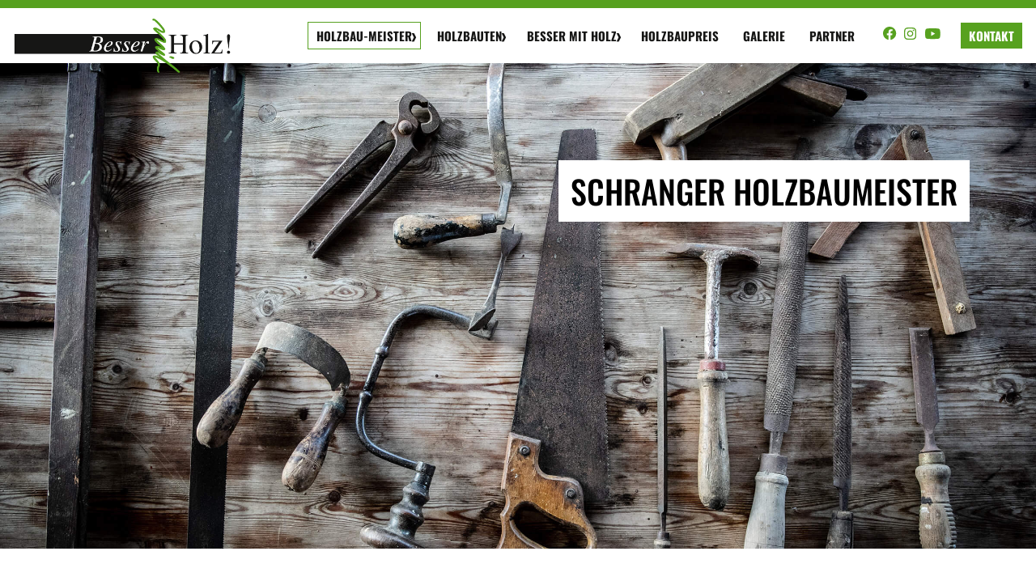

--- FILE ---
content_type: text/html; charset=utf-8
request_url: https://www.bessermitholz.at/holzbau-meister/holzbau-schranger
body_size: 16583
content:

<!DOCTYPE html>
<html xmlns="http://www.w3.org/1999/xhtml" xml:lang="de-de" lang="de-de">
<head>
<script src="https://mein.clickskeks.at/app.js?apiKey=8ab3b7f7698dfa7f07e067ff361104641afe2a82e4f59121&amp;domain=641aca65b33cae6b2d2750b1&amp;lang=de_DE" referrerpolicy="origin"></script>
<meta charset="utf-8">
	<meta name="author" content="Florian Zefic, Onlineschmiede">
	<meta name="title" content="Schranger Holzbaumeister GmbH - Besser mit Holz">
	<meta name="metatitle" content="Schranger Holzbaumeister GmbH - Besser mit Holz">
	<meta name="twitter:title" content="Schranger Holzbaumeister GmbH - Besser mit Holz">
	<meta name="twitter:description" content="Holzbau Schranger - vom Carport bis zum fertigen Haus: nachhaltig, hochwertig, regional zu Ihrer Zufriedenheit">
	<meta property="og:title" content="Schranger Holzbaumeister GmbH - Besser mit Holz">
	<meta property="og:description" content="Holzbau Schranger - vom Carport bis zum fertigen Haus: nachhaltig, hochwertig, regional zu Ihrer Zufriedenheit">
	<meta property="og:url" content="https://www.bessermitholz.at/holzbau-meister/holzbau-schranger">
	<meta property="og:type" content="article">
	<meta name="description" content="Holzbau Schranger - vom Carport bis zum fertigen Haus: nachhaltig, hochwertig, regional zu Ihrer Zufriedenheit">
	<meta name="generator" content="www.onlineschmiede.at // Webagentur und Webservices aus Graz">
	<title>Schranger Holzbaumeister GmbH - Besser mit Holz</title>
	<link href="/favicon.ico" rel="icon" type="image/vnd.microsoft.icon">
	<link href="https://www.bessermitholz.at/modules/mod_stars_only/css/style.css" rel="stylesheet" >
	<link href="/media/com_jce/site/css/content.min.css?badb4208be409b1335b815dde676300e" rel="stylesheet" >
	<link href="https://www.bessermitholz.at/modules/mod_inhalt/css/style.css" rel="stylesheet" >
	<link href="https://www.bessermitholz.at/modules/mod_bewertungen/css/style.css" rel="stylesheet" >
	<link href="https://www.bessermitholz.at/modules/mod_titelbild/css/style.css" rel="stylesheet" >
	<link href="https://cdnjs.cloudflare.com/ajax/libs/animate.css/4.1.1/animate.compat.min.css" rel="stylesheet" >
	<link href="/modules/mod_djmegamenu/assets/css/offcanvas_right.min.css?4.4.1.pro" rel="stylesheet" >
	<link href="/modules/mod_djmegamenu/mobilethemes/dark/djmobilemenu.css?4.4.1.pro" rel="stylesheet" >
	<link href="https://cdnjs.cloudflare.com/ajax/libs/font-awesome/4.7.0/css/font-awesome.min.css" rel="stylesheet" >
	<link href="/modules/mod_djmegamenu/assets/css/theme_override.min.css?4.4.1.pro" rel="stylesheet" >
	<style>.dj-hideitem { display: none !important; }
</style>
	<style>
		@media (min-width: 1201px) { #dj-megamenu116mobile { display: none; } }
		@media (max-width: 1200px) { #dj-megamenu116, #dj-megamenu116sticky, #dj-megamenu116placeholder { display: none !important; } }
	</style>
	<script type="application/json" class="joomla-script-options new">{"joomla.jtext":{"RLTA_BUTTON_SCROLL_LEFT":"Scroll buttons to the left","RLTA_BUTTON_SCROLL_RIGHT":"Scroll buttons to the right"},"system.paths":{"root":"","rootFull":"https:\/\/www.bessermitholz.at\/","base":"","baseFull":"https:\/\/www.bessermitholz.at\/"},"csrf.token":"869962c483e621e1ac9bd0f95ce50da1"}</script>
	<script src="/media/system/js/core.min.js?37ffe4186289eba9c5df81bea44080aff77b9684"></script>
	<script src="/media/vendor/webcomponentsjs/js/webcomponents-bundle.min.js?2.8.0" nomodule defer></script>
	<script src="/media/system/js/joomla-hidden-mail-es5.min.js?b2c8377606bb898b64d21e2d06c6bb925371b9c3" nomodule defer></script>
	<script src="/media/system/js/joomla-hidden-mail.min.js?065992337609bf436e2fedbcbdc3de1406158b97" type="module"></script>
	<script src="/media/vendor/jquery/js/jquery.min.js?3.7.1"></script>
	<script src="/media/legacy/js/jquery-noconflict.min.js?647005fc12b79b3ca2bb30c059899d5994e3e34d"></script>
	<script src="https://www.bessermitholz.at/modules/mod_stars_only/js/mod_stars_only.js"></script>
	<script src="https://www.bessermitholz.at/modules/mod_bewertungen/js/mod_bewertungen.js"></script>
	<script src="/modules/mod_djmegamenu/assets/js/jquery.djmegamenu.min.js?4.4.1.pro" defer></script>
	<script src="/modules/mod_djmegamenu/assets/js/jquery.djmobilemenu.min.js?4.4.1.pro" defer></script>
	<link rel="stylesheet preload" href="https://cdnjs.cloudflare.com/ajax/libs/animate.css/4.1.1/animate.compat.min.css" as="style">
	<link rel="stylesheet preload" href="https://cdnjs.cloudflare.com/ajax/libs/font-awesome/4.7.0/css/font-awesome.min.css" as="style">

<meta name="theme-color" content="#fff">
<meta name="viewport" content="width=device-width, initial-scale=1, shrink-to-fit=no">
<link href="/templates/bessermitholz/css/bootstrap.css" rel="stylesheet" >
<link href="/templates/bessermitholz/css/style.css" rel="stylesheet" >
<link href="/templates/bessermitholz/css/cookie.css" rel="stylesheet" >
<link href="/templates/bessermitholz/css/gallery-custom.css" rel="stylesheet ">
<link rel="apple-touch-icon" sizes="57x57" href="/apple-icon-57x57.png">
<link rel="apple-touch-icon" sizes="60x60" href="/apple-icon-60x60.png">
<link rel="apple-touch-icon" sizes="72x72" href="/apple-icon-72x72.png">
<link rel="apple-touch-icon" sizes="76x76" href="/apple-icon-76x76.png">
<link rel="apple-touch-icon" sizes="114x114" href="/apple-icon-114x114.png">
<link rel="apple-touch-icon" sizes="120x120" href="/apple-icon-120x120.png">
<link rel="apple-touch-icon" sizes="144x144" href="/apple-icon-144x144.png">
<link rel="apple-touch-icon" sizes="152x152" href="/apple-icon-152x152.png">
<link rel="apple-touch-icon" sizes="180x180" href="/apple-icon-180x180.png">
<link rel="icon" type="image/png" sizes="192x192" href="/android-icon-192x192.png">
<link rel="icon" type="image/png" sizes="32x32" href="/favicon-32x32.png">
<link rel="icon" type="image/png" sizes="96x96" href="/favicon-96x96.png">
<link rel="icon" type="image/png" sizes="16x16" href="/favicon-16x16.png">
<link rel="manifest" href="/manifest.json">
<meta name="msapplication-TileColor" content="#ffffff">
<meta name="msapplication-TileImage" content="/ms-icon-144x144.png">

    <!-- Matomo -->
<script>
  var _paq = window._paq = window._paq || [];
  /* tracker methods like "setCustomDimension" should be called before "trackPageView" */
  _paq.push(['trackPageView']);
  _paq.push(['enableLinkTracking']);
  (function() {
    var u="https://statistik.onlineschmiede.at/";
    _paq.push(['setTrackerUrl', u+'matomo.php']);
    _paq.push(['setSiteId', '8']);
    var d=document, g=d.createElement('script'), s=d.getElementsByTagName('script')[0];
    g.async=true; g.src=u+'matomo.js'; s.parentNode.insertBefore(g,s);
  })();
</script>
<!-- End Matomo Code -->
    
<script src="/media/vendor/jquery/js/jquery.min.js"></script><script>var JUri = "https://www.bessermitholz.at/", gallery_image_path="images"</script><script src="https://www.bessermitholz.at/components/com_bagallery/libraries/modal/ba_modal.js?2.3.4"></script><link rel="stylesheet" href="https://www.bessermitholz.at/components/com_bagallery/assets/css/ba-style.css?2.3.4"><link rel="stylesheet" href="https://www.bessermitholz.at/components/com_bagallery/assets/css/ba-effects.css?2.3.4"><script src="https://www.bessermitholz.at/components/com_bagallery/libraries/ba_isotope/ba_isotope.js?2.3.4"></script><script src="https://www.bessermitholz.at/components/com_bagallery/libraries/lazyload/jquery.lazyload.min.js?2.3.4"></script><script src="https://www.bessermitholz.at/components/com_bagallery/assets/js/ba-gallery.js?2.3.4"></script>
</head>
<body class="holzbau-schranger pageid-2700">
<div id="header-sections">

        <header id="header">
                <div class="container">
                        <div id="logo" class="scroll"> <a class="logo" href="/"> <img src="/images/design/bessermitholz-logo-special.png" alt="Besser mit Holz">                                                                </a> </div>
                        <div id="navigation" class="scroll">
                                <div class="dj-megamenu-wrapper" data-joomla4 data-tmpl="bessermitholz">
		<ul id="dj-megamenu116" class="dj-megamenu dj-megamenu-override dj-megamenu-wcag horizontalMenu  dj-fa-1" data-options='{"wrap":null,"animIn":"fadeIn","animOut":"zoomOut","animSpeed":"normal","openDelay":"250","closeDelay":"500","event":"mouseenter","eventClose":"mouseleave","parentOpen":"0","fixed":"0","offset":"0","theme":"override","direction":"ltr","wcag":"1","overlay":"0"}' data-trigger="1200" role="menubar" aria-label="Navigation">
		<li class="dj-up itemid1824 first active parent" role="none"><a class="dj-up_a active "  aria-haspopup="true" aria-expanded="false" href="/holzbau-meister"  role="menuitem"><span class="dj-drop" ><span class="title"><span class="name">Holzbau-Meister</span></span><span class="arrow" aria-hidden="true"></span></span></a><div class="dj-subwrap  multiple_cols subcols3" style=""><div class="dj-subwrap-in" style="width:900px;"><div class="dj-subcol" style="width:300px"><ul class="dj-submenu" role="menu" aria-label="Holzbau-Meister"><li class="itemid2479 first" role="none"><a href="/holzbau-meister/koenig-gruber"  role="menuitem"><span class="title"><span class="name">König &amp; Gruber, Holzbaumeister</span></span></a></li><li class="itemid2667" role="none"><a href="/holzbau-meister/alpe"  role="menuitem"><span class="title"><span class="name">ALPE Zimmerei - Tischlerei</span></span></a></li><li class="itemid2668" role="none"><a href="/holzbau-meister/haslerhaus-gmbh-co-kg"  role="menuitem"><span class="title"><span class="name">Haslerhaus </span></span></a></li><li class="itemid2669" role="none"><a href="/holzbau-meister/sixt-holz"  role="menuitem"><span class="title"><span class="name">SiXT.HOLZ Holzbau und Holzhandel</span></span></a></li><li class="itemid2700 current active" role="none"><a class="active " href="/holzbau-meister/holzbau-schranger"  role="menuitem"><span class="title"><span class="name">Schranger Holzbaumeister</span></span></a></li><li class="itemid2683" role="none"><a href="/holzbau-meister/reinholz"  role="menuitem"><span class="title"><span class="name">REINHOLZ GmbH</span></span></a></li><li class="itemid2701" role="none"><a href="/holzbau-meister/zarnhofer"  role="menuitem"><span class="title"><span class="name">Zarnhofer Holzbau</span></span></a></li><li class="itemid2702" role="none"><a href="/holzbau-meister/holzbau-abbundzentrum"  role="menuitem"><span class="title"><span class="name">Holzbau und Abbundzentrum Reinhard Hansmann GmbH</span></span></a></li><li class="itemid2737" role="none"><a href="/holzbau-meister/zimmerei-konrad"  role="menuitem"><span class="title"><span class="name">Zimmerei Konrad</span></span></a></li><li class="itemid2738" role="none"><a href="/holzbau-meister/holzbau-lappi"  role="menuitem"><span class="title"><span class="name">Lappi &amp; Lappi Holzbau GmbH</span></span></a></li></ul></div><div class="dj-subcol" style="width:300px"><ul class="dj-submenu" role="menu" aria-label="Wallner Holzbau"><li class="itemid2739 first" role="none"><a href="/holzbau-meister/wallner-schemitsch-bau-und-holzbau"  role="menuitem"><span class="title"><span class="name">Wallner Holzbau</span></span></a></li><li class="itemid2740" role="none"><a href="/holzbau-meister/holzbau-haas-gmbh"  role="menuitem"><span class="title"><span class="name">Holzbau Haas</span></span></a></li><li class="itemid2741" role="none"><a href="/holzbau-meister/holzbau-dallago"  role="menuitem"><span class="title"><span class="name">Holzbau Dallago</span></span></a></li><li class="itemid2743" role="none"><a href="/holzbau-meister/hickel-holzbau-gmbh-cokg"  role="menuitem"><span class="title"><span class="name"> Hickel Holzbau</span></span></a></li><li class="itemid2744" role="none"><a href="/holzbau-meister/hsp-holzbau-dach-gmbh"  role="menuitem"><span class="title"><span class="name"> HSP Holzbau-Dach </span></span></a></li><li class="itemid2742" role="none"><a href="/holzbau-meister/hhh-holz-bau-hirschboeck-hartberg"  role="menuitem"><span class="title"><span class="name">HHH - Holz&amp;Bau Hirschböck</span></span></a></li><li class="itemid2745" role="none"><a href="/holzbau-meister/leitner-holzbau-gmbh"  role="menuitem"><span class="title"><span class="name">Leitner Zimmerei &amp; Bau</span></span></a></li><li class="itemid2746" role="none"><a href="/holzbau-meister/holzbau-lemsitzer"  role="menuitem"><span class="title"><span class="name">Holzbau Lemsitzer</span></span></a></li><li class="itemid2747" role="none"><a href="/holzbau-meister/lieb-bau-weiz-gmbh-co-kg"  role="menuitem"><span class="title"><span class="name">Lieb Bau Weiz | Geschäftsbereich Holz</span></span></a></li></ul></div><div class="dj-subcol" style="width:300px"><ul class="dj-submenu" role="menu" aria-label="Bernhard Neubauer Holzbau-Meister"><li class="itemid2749 first" role="none"><a href="/holzbau-meister/bernhard-neubauer-holzbau-meister"  role="menuitem"><span class="title"><span class="name">Bernhard Neubauer Holzbau-Meister</span></span></a></li><li class="itemid2750" role="none"><a href="/holzbau-meister/winfried-pirker-ges-m-b-h"  role="menuitem"><span class="title"><span class="name">Holzbau Pirker</span></span></a></li><li class="itemid2753" role="none"><a href="/holzbau-meister/schachner-dach-ges-m-b-h"  role="menuitem"><span class="title"><span class="name">Schachner Dach - Holzbau </span></span></a></li><li class="itemid2754" role="none"><a href="/holzbau-meister/wibner-der-holzbaumeister"  role="menuitem"><span class="title"><span class="name">Wibner Der Holzbaumeister</span></span></a></li><li class="itemid2755" role="none"><a href="/holzbau-meister/pitzer-huber-gesmbh"  role="menuitem"><span class="title"><span class="name">Pitzer-Huber GesmbH</span></span></a></li><li class="itemid2756" role="none"><a href="/holzbau-meister/strobl-bau-holzbau-gmbh"  role="menuitem"><span class="title"><span class="name">Strobl Bau - Holzbau GmbH </span></span></a></li><li class="itemid2955" role="none"><a href="/holzbau-meister/wv-holzbau-og"  role="menuitem"><span class="title"><span class="name">WV Holzbau</span></span></a></li><li class="itemid2957" role="none"><a href="/holzbau-meister/kp-holzbauplanung"  role="menuitem"><span class="title"><span class="name">KP-Holzbauplanung</span></span></a></li><li class="itemid2958" role="none"><a href="/holzbau-meister/planung-holzbau-sonnleitner-gmbh"  role="menuitem"><span class="title"><span class="name">Planung &amp; Holzbau SONNLEITNER GmbH</span></span></a></li></ul></div></div></div></li><li class="dj-up itemid1825 parent" role="none"><a class="dj-up_a  "  aria-haspopup="true" aria-expanded="false" href="/holzbauten"  role="menuitem"><span class="dj-drop" ><span class="title"><span class="name">Holzbauten </span></span><span class="arrow" aria-hidden="true"></span></span></a><div class="dj-subwrap open-right multiple_cols subcols3" style=""><div class="dj-subwrap-in" style="width:900px;"><div class="dj-subcol" style="width:300px"><ul class="dj-submenu" role="menu" aria-label="Holzbauten "><li class="itemid2706 first" role="none"><a href="/holzbauten/das-holzhaus?tag-holzhaus"  role="menuitem"><span class="title"><span class="name">Das Holzhaus</span></span></a></li><li class="itemid2707" role="none"><a href="/holzbauten/das-niedrigenergiehaus?tag-niedrigenergiehaus"  role="menuitem"><span class="title"><span class="name">Das Niedrigenergiehaus</span></span></a></li><li class="itemid2709" role="none"><a href="/holzbauten/die-planung-des-hauses?tag-planung-haus"  role="menuitem"><span class="title"><span class="name">Die Planung des Hauses </span></span></a></li><li class="itemid2710" role="none"><a href="/holzbauten/die-sanierung-des-altbaus-und-bestehender-bauten?tag-altbau-sanierung"  role="menuitem"><span class="title"><span class="name">Die Sanierung des Altbaus und bestehender Bauten</span></span></a></li><li class="itemid2711" role="none"><a href="/holzbauten/der-dachstuhl?tag-dachstuhl"  role="menuitem"><span class="title"><span class="name">Der Dachstuhl </span></span></a></li><li class="itemid2712" role="none"><a href="/holzbauten/die-dachgaupe?tag-dachgaupe"  role="menuitem"><span class="title"><span class="name">Die Dachgaupe </span></span></a></li><li class="itemid2713" role="none"><a href="/holzbauten/der-dachausbau?tag-dachausbau"  role="menuitem"><span class="title"><span class="name">Der Dachausbau</span></span></a></li><li class="itemid2714" role="none"><a href="/holzbauten/die-dachsanierung?tag-dachsanierung"  role="menuitem"><span class="title"><span class="name">Die Dachsanierung</span></span></a></li><li class="itemid2715" role="none"><a href="/holzbauten/die-dachflaechenfenster?tag-dachfenster"  role="menuitem"><span class="title"><span class="name">Die Dachflächenfenster</span></span></a></li><li class="itemid2716" role="none"><a href="/holzbauten/das-pultdach?tag-pultdach"  role="menuitem"><span class="title"><span class="name">Das Pultdach </span></span></a></li></ul></div><div class="dj-subcol" style="width:300px"><ul class="dj-submenu" role="menu" aria-label="Das Kaltdach"><li class="itemid2717 first" role="none"><a href="/holzbauten/das-kaltdach?tag-kaltdach"  role="menuitem"><span class="title"><span class="name">Das Kaltdach</span></span></a></li><li class="itemid2718" role="none"><a href="/holzbauten/die-holzfassade?tag-holzfassade"  role="menuitem"><span class="title"><span class="name">Die Holzfassade</span></span></a></li><li class="itemid2719" role="none"><a href="/holzbauten/das-carport?tag-carport"  role="menuitem"><span class="title"><span class="name">Das Carport</span></span></a></li><li class="itemid2720" role="none"><a href="/holzbauten/die-terrasse?tag-terrasse"  role="menuitem"><span class="title"><span class="name">Die Terrasse</span></span></a></li><li class="itemid2721" role="none"><a href="/holzbauten/ueberdachung-und-vordach?tag-ueberdachung"  role="menuitem"><span class="title"><span class="name">Die Überdachung und das Vordach</span></span></a></li><li class="itemid2722" role="none"><a href="/holzbauten/pergola?tag-pergola"  role="menuitem"><span class="title"><span class="name"> Die Pergola </span></span></a></li><li class="itemid2723" role="none"><a href="/holzbauten/der-wintergarten?tag-wintergarten"  role="menuitem"><span class="title"><span class="name">Der Wintergarten </span></span></a></li><li class="itemid2724" role="none"><a href="/holzbauten/das-gartenhaus?tag-gartenhaus"  role="menuitem"><span class="title"><span class="name">Das Gartenhaus </span></span></a></li><li class="itemid2758" role="none"><a href="/holzbauten/der-holzbalkon?tag-holzbalkon"  role="menuitem"><span class="title"><span class="name">Der Holzbalkon</span></span></a></li></ul></div><div class="dj-subcol" style="width:300px"><ul class="dj-submenu" role="menu" aria-label="Der Holzzaun"><li class="itemid2725 first" role="none"><a href="/holzbauten/der-holzzaun?tag-holzzaun"  role="menuitem"><span class="title"><span class="name">Der Holzzaun</span></span></a></li><li class="itemid2726" role="none"><a href="/holzbauten/holzstiege?tag-holzstiege"  role="menuitem"><span class="title"><span class="name">Die Holzstiege </span></span></a></li><li class="itemid2727" role="none"><a href="/holzbauten/die-holzdecke?tag-holzdecke"  role="menuitem"><span class="title"><span class="name">Die Holzdecke</span></span></a></li><li class="itemid2730" role="none"><a href="/holzbauten/landwirtschaftliche-bauten?tag-landwirtschaftliche-bauten"  role="menuitem"><span class="title"><span class="name">Der Landwirtschaftliche Bau</span></span></a></li><li class="itemid2728" role="none"><a href="/holzbauten/der-hallenbau?tag-hallenbau"  role="menuitem"><span class="title"><span class="name">Der Hallenbau </span></span></a></li><li class="itemid2729" role="none"><a href="/holzbauten/brueckenbau?tag-holzbruecke"  role="menuitem"><span class="title"><span class="name">Der Brückenbau </span></span></a></li><li class="itemid2759" role="none"><a href="/holzbauten/die-besonderen-holzbauten?tag-holzbalkonbesonderen-holzbauten"  role="menuitem"><span class="title"><span class="name">Die besonderen Holzbauten</span></span></a></li><li class="itemid2731" role="none"><a href="/holzbauten/zubau?tag-zubau"  role="menuitem"><span class="title"><span class="name">Der Zubau </span></span></a></li></ul></div></div></div></li><li class="dj-up itemid1826 parent" role="none"><a class="dj-up_a  "  aria-haspopup="true" aria-expanded="false" href="/besser-mit-holz"  role="menuitem"><span class="dj-drop" ><span class="title"><span class="name">Besser mit Holz</span></span><span class="arrow" aria-hidden="true"></span></span></a><div class="dj-subwrap  single_column subcols1" style=""><div class="dj-subwrap-in" style="width:300px;"><div class="dj-subcol" style="width:300px"><ul class="dj-submenu" role="menu" aria-label="Besser mit Holz"><li class="itemid2956 first" role="none"><a href="/besser-mit-holz/empfohlene-holzbaumeister"  role="menuitem"><span class="title"><span class="name">Empfohlene Holzbaumeister</span></span></a></li></ul></div></div></div></li><li class="dj-up itemid1827" role="none"><a class="dj-up_a  " href="/holzbaupreis"  role="menuitem"><span ><span class="title"><span class="name">Holzbaupreis</span></span></span></a></li><li class="dj-up itemid1828" role="none"><a class="dj-up_a  " href="/galerie"  role="menuitem"><span ><span class="title"><span class="name">Galerie</span></span></span></a></li><li class="dj-up itemid1829" role="none"><a class="dj-up_a  " href="/partner"  role="menuitem"><span ><span class="title"><span class="name">Partner</span></span></span></a></li><li class="dj-up itemid1830" role="none"><a class="dj-up_a  social facebook" href="https://www.facebook.com/bessermitholz/" target="_blank"  role="menuitem"><span ><img class="dj-icon" src="/images/design/facebook-icon.png" alt="Facebook"    ></span></a></li><li class="dj-up itemid1831" role="none"><a class="dj-up_a  social" href="https://www.instagram.com/holzbaupreissteiermark/" target="_blank"  role="menuitem"><span ><img class="dj-icon" src="/images/design/instagram-icon.png" alt="Instagram"    ></span></a></li><li class="dj-up itemid1832" role="none"><a class="dj-up_a  social youtube" href="https://www.youtube.com/channel/UCjqelXCrmF-KzjsUwNKIjDg?view_as=subscriber" target="_blank"  role="menuitem"><span ><img class="dj-icon" src="/images/design/youtube-icon.png" alt="Youtube"    ></span></a></li><li class="dj-up itemid1833" role="none"><a class="dj-up_a   kontakt" href="/kontakt"  role="menuitem"><span ><span class="title"><span class="name">Kontakt</span></span></span></a></li></ul>
			<div id="dj-megamenu116mobile" class="dj-megamenu-offcanvas dj-megamenu-offcanvas-dark ">
	<button class="dj-mobile-open-btn dj-fa-1" aria-label="Open mobile menu"><span class="dj-mobile-open-icon" aria-hidden="true"></span></button>
	<aside id="dj-megamenu116offcanvas" class="dj-offcanvas dj-offcanvas-dark dj-offcanvas-right dj-fa-1 " data-effect="1" aria-hidden="true" aria-label="Navigation">
		<div class="dj-offcanvas-top">
			<button class="dj-offcanvas-close-btn" aria-label="Close mobile menu"><span class="dj-offcanvas-close-icon" aria-hidden="true"></span></button>
		</div>
					<div class="dj-offcanvas-logo">
				<a href="https://www.bessermitholz.at/">
					<img src="/images/design/bmh-white.png" alt="Besser mit Holz" >
				</a>
			</div>
						<div class="dj-offcanvas-content">
			<ul class="dj-mobile-nav dj-mobile-dark " role="menubar">
<li class="dj-mobileitem itemid-1824 active deeper parent" role="none"><a class="dj-up_a  "  aria-haspopup="true" aria-expanded="false" href="/holzbau-meister"  role="menuitem"><span class="title"><span class="name">Holzbau-Meister</span></span></a><ul class="dj-mobile-nav-child"><li class="dj-mobileitem itemid-2479" role="none"><a class="dj-up_a  " href="/holzbau-meister/koenig-gruber"  role="menuitem"><span class="title"><span class="name">König &amp; Gruber, Holzbaumeister</span></span></a></li><li class="dj-mobileitem itemid-2667" role="none"><a class="dj-up_a  " href="/holzbau-meister/alpe"  role="menuitem"><span class="title"><span class="name">ALPE Zimmerei - Tischlerei</span></span></a></li><li class="dj-mobileitem itemid-2668" role="none"><a class="dj-up_a  " href="/holzbau-meister/haslerhaus-gmbh-co-kg"  role="menuitem"><span class="title"><span class="name">Haslerhaus </span></span></a></li><li class="dj-mobileitem itemid-2669" role="none"><a class="dj-up_a  " href="/holzbau-meister/sixt-holz"  role="menuitem"><span class="title"><span class="name">SiXT.HOLZ Holzbau und Holzhandel</span></span></a></li><li class="dj-mobileitem itemid-2700 current active" role="none"><a class="dj-up_a  " href="/holzbau-meister/holzbau-schranger"  role="menuitem"><span class="title"><span class="name">Schranger Holzbaumeister</span></span></a></li><li class="dj-mobileitem itemid-2683" role="none"><a class="dj-up_a  " href="/holzbau-meister/reinholz"  role="menuitem"><span class="title"><span class="name">REINHOLZ GmbH</span></span></a></li><li class="dj-mobileitem itemid-2701" role="none"><a class="dj-up_a  " href="/holzbau-meister/zarnhofer"  role="menuitem"><span class="title"><span class="name">Zarnhofer Holzbau</span></span></a></li><li class="dj-mobileitem itemid-2702" role="none"><a class="dj-up_a  " href="/holzbau-meister/holzbau-abbundzentrum"  role="menuitem"><span class="title"><span class="name">Holzbau und Abbundzentrum Reinhard Hansmann GmbH</span></span></a></li><li class="dj-mobileitem itemid-2737" role="none"><a class="dj-up_a  " href="/holzbau-meister/zimmerei-konrad"  role="menuitem"><span class="title"><span class="name">Zimmerei Konrad</span></span></a></li><li class="dj-mobileitem itemid-2738" role="none"><a class="dj-up_a  " href="/holzbau-meister/holzbau-lappi"  role="menuitem"><span class="title"><span class="name">Lappi &amp; Lappi Holzbau GmbH</span></span></a></li><li class="dj-mobileitem itemid-2739" role="none"><a class="dj-up_a  " href="/holzbau-meister/wallner-schemitsch-bau-und-holzbau"  role="menuitem"><span class="title"><span class="name">Wallner Holzbau</span></span></a></li><li class="dj-mobileitem itemid-2740" role="none"><a class="dj-up_a  " href="/holzbau-meister/holzbau-haas-gmbh"  role="menuitem"><span class="title"><span class="name">Holzbau Haas</span></span></a></li><li class="dj-mobileitem itemid-2741" role="none"><a class="dj-up_a  " href="/holzbau-meister/holzbau-dallago"  role="menuitem"><span class="title"><span class="name">Holzbau Dallago</span></span></a></li><li class="dj-mobileitem itemid-2743" role="none"><a class="dj-up_a  " href="/holzbau-meister/hickel-holzbau-gmbh-cokg"  role="menuitem"><span class="title"><span class="name"> Hickel Holzbau</span></span></a></li><li class="dj-mobileitem itemid-2744" role="none"><a class="dj-up_a  " href="/holzbau-meister/hsp-holzbau-dach-gmbh"  role="menuitem"><span class="title"><span class="name"> HSP Holzbau-Dach </span></span></a></li><li class="dj-mobileitem itemid-2742" role="none"><a class="dj-up_a  " href="/holzbau-meister/hhh-holz-bau-hirschboeck-hartberg"  role="menuitem"><span class="title"><span class="name">HHH - Holz&amp;Bau Hirschböck</span></span></a></li><li class="dj-mobileitem itemid-2745" role="none"><a class="dj-up_a  " href="/holzbau-meister/leitner-holzbau-gmbh"  role="menuitem"><span class="title"><span class="name">Leitner Zimmerei &amp; Bau</span></span></a></li><li class="dj-mobileitem itemid-2746" role="none"><a class="dj-up_a  " href="/holzbau-meister/holzbau-lemsitzer"  role="menuitem"><span class="title"><span class="name">Holzbau Lemsitzer</span></span></a></li><li class="dj-mobileitem itemid-2747" role="none"><a class="dj-up_a  " href="/holzbau-meister/lieb-bau-weiz-gmbh-co-kg"  role="menuitem"><span class="title"><span class="name">Lieb Bau Weiz | Geschäftsbereich Holz</span></span></a></li><li class="dj-mobileitem itemid-2749" role="none"><a class="dj-up_a  " href="/holzbau-meister/bernhard-neubauer-holzbau-meister"  role="menuitem"><span class="title"><span class="name">Bernhard Neubauer Holzbau-Meister</span></span></a></li><li class="dj-mobileitem itemid-2750" role="none"><a class="dj-up_a  " href="/holzbau-meister/winfried-pirker-ges-m-b-h"  role="menuitem"><span class="title"><span class="name">Holzbau Pirker</span></span></a></li><li class="dj-mobileitem itemid-2753" role="none"><a class="dj-up_a  " href="/holzbau-meister/schachner-dach-ges-m-b-h"  role="menuitem"><span class="title"><span class="name">Schachner Dach - Holzbau </span></span></a></li><li class="dj-mobileitem itemid-2754" role="none"><a class="dj-up_a  " href="/holzbau-meister/wibner-der-holzbaumeister"  role="menuitem"><span class="title"><span class="name">Wibner Der Holzbaumeister</span></span></a></li><li class="dj-mobileitem itemid-2755" role="none"><a class="dj-up_a  " href="/holzbau-meister/pitzer-huber-gesmbh"  role="menuitem"><span class="title"><span class="name">Pitzer-Huber GesmbH</span></span></a></li><li class="dj-mobileitem itemid-2756" role="none"><a class="dj-up_a  " href="/holzbau-meister/strobl-bau-holzbau-gmbh"  role="menuitem"><span class="title"><span class="name">Strobl Bau - Holzbau GmbH </span></span></a></li><li class="dj-mobileitem itemid-2955" role="none"><a class="dj-up_a  " href="/holzbau-meister/wv-holzbau-og"  role="menuitem"><span class="title"><span class="name">WV Holzbau</span></span></a></li><li class="dj-mobileitem itemid-2957" role="none"><a class="dj-up_a  " href="/holzbau-meister/kp-holzbauplanung"  role="menuitem"><span class="title"><span class="name">KP-Holzbauplanung</span></span></a></li><li class="dj-mobileitem itemid-2958" role="none"><a class="dj-up_a  " href="/holzbau-meister/planung-holzbau-sonnleitner-gmbh"  role="menuitem"><span class="title"><span class="name">Planung &amp; Holzbau SONNLEITNER GmbH</span></span></a></li></ul></li><li class="dj-mobileitem itemid-1825 deeper parent" role="none"><a class="dj-up_a  "  aria-haspopup="true" aria-expanded="false" href="/holzbauten"  role="menuitem"><span class="title"><span class="name">Holzbauten </span></span></a><ul class="dj-mobile-nav-child"><li class="dj-mobileitem itemid-2706" role="none"><a class="dj-up_a  " href="/holzbauten/das-holzhaus?tag-holzhaus"  role="menuitem"><span class="title"><span class="name">Das Holzhaus</span></span></a></li><li class="dj-mobileitem itemid-2707" role="none"><a class="dj-up_a  " href="/holzbauten/das-niedrigenergiehaus?tag-niedrigenergiehaus"  role="menuitem"><span class="title"><span class="name">Das Niedrigenergiehaus</span></span></a></li><li class="dj-mobileitem itemid-2709" role="none"><a class="dj-up_a  " href="/holzbauten/die-planung-des-hauses?tag-planung-haus"  role="menuitem"><span class="title"><span class="name">Die Planung des Hauses </span></span></a></li><li class="dj-mobileitem itemid-2710" role="none"><a class="dj-up_a  " href="/holzbauten/die-sanierung-des-altbaus-und-bestehender-bauten?tag-altbau-sanierung"  role="menuitem"><span class="title"><span class="name">Die Sanierung des Altbaus und bestehender Bauten</span></span></a></li><li class="dj-mobileitem itemid-2711" role="none"><a class="dj-up_a  " href="/holzbauten/der-dachstuhl?tag-dachstuhl"  role="menuitem"><span class="title"><span class="name">Der Dachstuhl </span></span></a></li><li class="dj-mobileitem itemid-2712" role="none"><a class="dj-up_a  " href="/holzbauten/die-dachgaupe?tag-dachgaupe"  role="menuitem"><span class="title"><span class="name">Die Dachgaupe </span></span></a></li><li class="dj-mobileitem itemid-2713" role="none"><a class="dj-up_a  " href="/holzbauten/der-dachausbau?tag-dachausbau"  role="menuitem"><span class="title"><span class="name">Der Dachausbau</span></span></a></li><li class="dj-mobileitem itemid-2714" role="none"><a class="dj-up_a  " href="/holzbauten/die-dachsanierung?tag-dachsanierung"  role="menuitem"><span class="title"><span class="name">Die Dachsanierung</span></span></a></li><li class="dj-mobileitem itemid-2715" role="none"><a class="dj-up_a  " href="/holzbauten/die-dachflaechenfenster?tag-dachfenster"  role="menuitem"><span class="title"><span class="name">Die Dachflächenfenster</span></span></a></li><li class="dj-mobileitem itemid-2716" role="none"><a class="dj-up_a  " href="/holzbauten/das-pultdach?tag-pultdach"  role="menuitem"><span class="title"><span class="name">Das Pultdach </span></span></a></li><li class="dj-mobileitem itemid-2717" role="none"><a class="dj-up_a  " href="/holzbauten/das-kaltdach?tag-kaltdach"  role="menuitem"><span class="title"><span class="name">Das Kaltdach</span></span></a></li><li class="dj-mobileitem itemid-2718" role="none"><a class="dj-up_a  " href="/holzbauten/die-holzfassade?tag-holzfassade"  role="menuitem"><span class="title"><span class="name">Die Holzfassade</span></span></a></li><li class="dj-mobileitem itemid-2719" role="none"><a class="dj-up_a  " href="/holzbauten/das-carport?tag-carport"  role="menuitem"><span class="title"><span class="name">Das Carport</span></span></a></li><li class="dj-mobileitem itemid-2720" role="none"><a class="dj-up_a  " href="/holzbauten/die-terrasse?tag-terrasse"  role="menuitem"><span class="title"><span class="name">Die Terrasse</span></span></a></li><li class="dj-mobileitem itemid-2721" role="none"><a class="dj-up_a  " href="/holzbauten/ueberdachung-und-vordach?tag-ueberdachung"  role="menuitem"><span class="title"><span class="name">Die Überdachung und das Vordach</span></span></a></li><li class="dj-mobileitem itemid-2722" role="none"><a class="dj-up_a  " href="/holzbauten/pergola?tag-pergola"  role="menuitem"><span class="title"><span class="name"> Die Pergola </span></span></a></li><li class="dj-mobileitem itemid-2723" role="none"><a class="dj-up_a  " href="/holzbauten/der-wintergarten?tag-wintergarten"  role="menuitem"><span class="title"><span class="name">Der Wintergarten </span></span></a></li><li class="dj-mobileitem itemid-2724" role="none"><a class="dj-up_a  " href="/holzbauten/das-gartenhaus?tag-gartenhaus"  role="menuitem"><span class="title"><span class="name">Das Gartenhaus </span></span></a></li><li class="dj-mobileitem itemid-2758" role="none"><a class="dj-up_a  " href="/holzbauten/der-holzbalkon?tag-holzbalkon"  role="menuitem"><span class="title"><span class="name">Der Holzbalkon</span></span></a></li><li class="dj-mobileitem itemid-2725" role="none"><a class="dj-up_a  " href="/holzbauten/der-holzzaun?tag-holzzaun"  role="menuitem"><span class="title"><span class="name">Der Holzzaun</span></span></a></li><li class="dj-mobileitem itemid-2726" role="none"><a class="dj-up_a  " href="/holzbauten/holzstiege?tag-holzstiege"  role="menuitem"><span class="title"><span class="name">Die Holzstiege </span></span></a></li><li class="dj-mobileitem itemid-2727" role="none"><a class="dj-up_a  " href="/holzbauten/die-holzdecke?tag-holzdecke"  role="menuitem"><span class="title"><span class="name">Die Holzdecke</span></span></a></li><li class="dj-mobileitem itemid-2730" role="none"><a class="dj-up_a  " href="/holzbauten/landwirtschaftliche-bauten?tag-landwirtschaftliche-bauten"  role="menuitem"><span class="title"><span class="name">Der Landwirtschaftliche Bau</span></span></a></li><li class="dj-mobileitem itemid-2728" role="none"><a class="dj-up_a  " href="/holzbauten/der-hallenbau?tag-hallenbau"  role="menuitem"><span class="title"><span class="name">Der Hallenbau </span></span></a></li><li class="dj-mobileitem itemid-2729" role="none"><a class="dj-up_a  " href="/holzbauten/brueckenbau?tag-holzbruecke"  role="menuitem"><span class="title"><span class="name">Der Brückenbau </span></span></a></li><li class="dj-mobileitem itemid-2759" role="none"><a class="dj-up_a  " href="/holzbauten/die-besonderen-holzbauten?tag-holzbalkonbesonderen-holzbauten"  role="menuitem"><span class="title"><span class="name">Die besonderen Holzbauten</span></span></a></li><li class="dj-mobileitem itemid-2731" role="none"><a class="dj-up_a  " href="/holzbauten/zubau?tag-zubau"  role="menuitem"><span class="title"><span class="name">Der Zubau </span></span></a></li></ul></li><li class="dj-mobileitem itemid-1826 deeper parent" role="none"><a class="dj-up_a  "  aria-haspopup="true" aria-expanded="false" href="/besser-mit-holz"  role="menuitem"><span class="title"><span class="name">Besser mit Holz</span></span></a><ul class="dj-mobile-nav-child"><li class="dj-mobileitem itemid-2956" role="none"><a class="dj-up_a  " href="/besser-mit-holz/empfohlene-holzbaumeister"  role="menuitem"><span class="title"><span class="name">Empfohlene Holzbaumeister</span></span></a></li></ul></li><li class="dj-mobileitem itemid-1827" role="none"><a class="dj-up_a  " href="/holzbaupreis"  role="menuitem"><span class="title"><span class="name">Holzbaupreis</span></span></a></li><li class="dj-mobileitem itemid-1828" role="none"><a class="dj-up_a  " href="/galerie"  role="menuitem"><span class="title"><span class="name">Galerie</span></span></a></li><li class="dj-mobileitem itemid-1829" role="none"><a class="dj-up_a  " href="/partner"  role="menuitem"><span class="title"><span class="name">Partner</span></span></a></li><li class="dj-mobileitem itemid-1830" role="none"><a class="dj-up_a  social facebook" href="https://www.facebook.com/bessermitholz/" target="_blank"  role="menuitem"><img class="dj-icon" src="/images/design/facebook-icon.png" alt="Facebook"    ></a></li><li class="dj-mobileitem itemid-1831" role="none"><a class="dj-up_a  withimage social" href="https://www.instagram.com/holzbaupreissteiermark/" target="_blank"  role="menuitem"><img class="dj-icon" src="/images/design/instagram-icon.png" alt="Instagram"    ></a></li><li class="dj-mobileitem itemid-1832" role="none"><a class="dj-up_a  withimage withimage social youtube" href="https://www.youtube.com/channel/UCjqelXCrmF-KzjsUwNKIjDg?view_as=subscriber" target="_blank"  role="menuitem"><img class="dj-icon" src="/images/design/youtube-icon.png" alt="Youtube"    ></a></li><li class="dj-mobileitem itemid-1833" role="none"><a class="dj-up_a  withimage withimage withimage  kontakt" href="/kontakt"  role="menuitem"><span class="title"><span class="name">Kontakt</span></span></a></li></ul>
		</div>
			</aside>
</div>
	</div>

                        </div>
                        <div class="clear"></div>
                </div>
        </header>

                <div id="titelbild">
            
                <div class="titelbild-container">
                        <div class="titelbild"><img alt="Besser mit Holz Titelbild" src="/images/betriebe/schranger/schranger-firmenfotos/zusaetzlich/Foto-Augenblick23.jpg" ></div><div class="titelbild-inhalt"><div class="container"><div class="row"><div class="col-lg-6"></div><div class="col-lg-6"><p class="ce_headline first">Schranger Holzbaumeister</p></div></div></div></div>
                </div>
            
                            
        </div>
          
                         </div>

<!--Hauptseiten (Startseite) Sections -->
<div id="mapa-sections">
                                                                        </div>
<main id="main">
        <div class="container">
                                <div id="container-main-sidebar">
                                                <div id="main-content">
                                <div class="com-content-article item-page" itemscope itemtype="https://schema.org/Article">
    <meta itemprop="inLanguage" content="de-DE">
    
    
        
        
    
    
        <ul class="fields-container">
    <li class="field-entry titel col-lg-8"><h1 class="headline-value ">Schranger Holzbaumeister GmbH</h1>
</li>
<li class="field-entry bezirk ">	<div class="field-label ">Aus welchem Bezirk ist dieser Betrieb?: </div>
<div class="field-value ">Deutschlandsberg</div>
</li>
<li class="field-entry laengengrad ">	<div class="field-label ">L&auml;ngengrad: </div>
<div class="field-value ">46.914153331769334</div>
</li>
<li class="field-entry breitengrad ">	<div class="field-label ">Breitengrad: </div>
<div class="field-value ">15.21896200002817</div>
</li>
<li class="field-entry beschreibung  col-lg-8">	<div class="field-label ">: </div>
<div class="field-value "><p>Unser Betrieb wurde 1950 von Johann Schranger ursprünglich als Sägewerksbetrieb gegründet.1991 übernimmt Manfred Schranger mit einundzwanzig Jahren den Betrieb von seinem Großvater und baut Ihn in der jetzigen Form schrittweise auf. Heute beschäftigen wir 25 Mitarbeiter und leben und lieben unser Handwerk. Wichtig dabei ist uns, dass unsere Arbeit</p>
<ul>
<li>Nachhaltig</li>
<li>Hochwertig</li>
<li>Regional</li>
<li>Mit Verantwortung</li>
<li>Und Teamgeist</li>
</ul>
<p>passiert.</p>
<p>Unser Angebot reicht vom Carport oder Balkon bis zum schlüsselfertigen Haus. Wir realisieren unterschiedlichste Projekte in moderner Holzbauweise im Privatbereich und für das Gewerbe. Aber unser wahres Steckenpferd liegt in der Erhaltung wertvoller alter Bausubstanz. Dabei führen wir entweder originale, detailverliebte Sanierungen durch, oder kombinieren alte Blockhäuser in Zusammenarbeit mit ausgewählten Architekten mit modernen Elementen. Dabei entstehen wirklich einzigartige Häuser mit unvergleichlichem Wohngefühl.</p>
<p><div class="moduletable ">
        <div class="bewertungen-container">
	<div class="row">
					<div class="jreview-quick-star loaded col-lg-8">
				<div class="starContainer" data-max="5" data-rating="4.81">
					<div class="reviewStars">
						<span class="_starBox _star1">
							<span class="_active"></span>
							<span class="_star"></span>
						</span>
						<span class="_starBox _star2">
							<span class="_active"></span>
							<span class="_star"></span>
						</span>
						<span class="_starBox _star3">
							<span class="_active"></span>
							<span class="_star"></span>
						</span>
						<span class="_starBox _star4">
							<span class="_active"></span>
							<span class="_star"></span>
						</span>
						<span class="_starBox _star5">
							<span class="_active"></span>
							<span class="_star"></span>
						</span>
					</div>
				</div>
			</div>
			<div class="col-lg-4"><p>4.81 / <span>5</span></p></div>
			</div>
</div></div>
</p></div>
</li>
<li class="field-entry bild-der-firma col-lg-4">	<div class="field-label ">Bild vom Chef: </div>
<div class="field-value "><img src="/images/betriebe/schranger/schranger-firmenfotos/Schrangerg.ott_P3A0354s.jpg" alt="Holzbau Schranger"></div>
</li>
<li class="field-entry firmebilder-quer firmenbilder-media-quer"><div class="field-value ">
    <ul class="fields-container">
        <li><span class="field-entry"><div class="field-value "><img src="/images/betriebe/schranger/schranger-firmenfotos/Schranger-Holzbau_team.jpg" alt="Schranger - das Büro-Team"></div></span></li><li><span class="field-entry"><div class="field-value "><img src="/images/betriebe/schranger/schranger-firmenfotos/Schranger-Zuschnitt.jpg"></div></span></li><li><span class="field-entry"><div class="field-value "><img src="/images/betriebe/schranger/schranger-firmenfotos/Schranger-Holzbau_am-Geruest.jpg"></div></span></li><li><span class="field-entry"><div class="field-value "><img src="/images/betriebe/schranger/schranger-firmenfotos/Schindeldach-Eindeckung.jpg"></div></span></li>    </ul>
</div>
</li>
<li class="field-entry firmen-beschreibung  col-lg-8">	<div class="field-label ">Firmen Beschreibung: </div>
<div class="field-value "><h3>Schranger Holzbaumeister&nbsp;GmbH</h3>
<p><img src="/images/design/location-icon-.png" alt="location icon " width="13" height="18" > Marhof 66, 8510 Stainz<br ><img src="/images/design/phone-icon.png" alt="phone icon" width="16" height="16" > <a href="tel:+4334632443">0043 3463 / 2443</a><br ><img src="/images/design/email-icon.png" alt="email icon" width="16" height="12" >&nbsp;<a href="mailto:office@schranger.at"><joomla-hidden-mail  is-link="1" is-email="1" first="b2ZmaWNl" last="c2NocmFuZ2VyLmF0" text="b2ZmaWNlQHNjaHJhbmdlci5hdA==" base="" >Diese E-Mail-Adresse ist vor Spambots geschützt! Zur Anzeige muss JavaScript eingeschaltet sein.</joomla-hidden-mail><br ></a><a href="https://www.schranger.at/" class="website">www.schranger.at</a></p></div>
</li>
<li class="field-entry logo col-lg-4">	<div class="field-label ">Logo: </div>
<div class="field-value "><img src="/images/betriebe/schranger/schranger-logo.png" alt="Schranger Holzbaumeister GmbH"></div>
</li>
<li class="field-entry galerie-beschreibung ">	<div class="field-label ">Galerie Beschreibung: </div>
<div class="field-value "><h3>Projekte</h3>
<h4>Kellerstöckl Hochgrail</h4>
<p>Aus einem Kellerstöckl, das kurz vor dem Einsturz war, wurde mit viel handwerklichem Geschick eine wunderschöne wertvolle Immobilie.</p>
<h4>Stadl Steinreib - ausgezeichnet mit dem Steirischen Holzbaupreis</h4>
<p>Der Stadl ist ein Neubau, der an einem weithin sichtbaren Punkt im Landschaftsschutz errichtet wurde. Verwendet wurde dabei ein altes Blockhaus, das soweit adaptiert wurde, dass es für die landwirtschaftlichen Geräte nutzbar ist. Zum Einsatz kamen dabei auch über Jahre zusammen gesammelte Baumaterialien, wie alte Biberschwanzziegel und Stainzer Gneis und Holz aus dem eigenen Wald der Bauherren.</p>
<h4>Ferienappartements Georgischlössl</h4>
<p>Aus einem alten Stallgebäude entstand ein Haus mit einzigartigem exquisiten Wohnflair</p>
<h4>Wohn- und Wirtschaftsgebäude Tschankhof</h4>
<p>Da im sich im kleinen Bestandshaus, sowohl zu wenig Wohnräumlichkeiten befanden, wie auch Wirtschaftsräume für die Landwirtschaft fehlten, entschlossen sich die Bauherren zu einem Zubau, der auch durch die steile Hanglage eine besondere Herausforderung war. Das Ergebnis kann sich sehen lassen.</p>
<h4>Wohnhaus N.</h4>
<p>Aus einem kleinen Wochenendhaus aus den 60ern wurde ein wunderschönes Weststeirisches Blockhaus.</p>
<h4>Domizil Vochera</h4>
<p>Exquisiter Neubau am Weinberg in herausfordernder Hanglage</p>
<h4>Pures Leben- Weingartenhaus Sausal</h4>
<p>Ferienhaus mit spezieller Architektur und exquisiter Lage</p>
<h2>Galerie von Schranger Holzbaumeister GmbH</h2>
<p><div class='ba-gallery ' data-gallery='11' data-category=".category-6" style="--modal-background-color:rgba(0, 0, 0, 0.9); --modal-title-color: #ffffff; --modal-icons-color: #ffffff;"><div class="modal-scrollable" style="display:none; --modal-background-color: rgba(0, 0, 0, 0.9);"><div class="ba-modal gallery-modal ba-gallery-fade-animation " style="display:none"><div class="ba-share-icons"><div class="ba-share" ><i class="ba-twitter-share-button zmdi zmdi-twitter" data-service="twitter"></i><i class="ba-facebook-share-button zmdi zmdi-facebook" data-service="facebook"></i><i class="ba-pinterest-share-button zmdi zmdi-pinterest" data-service="pinterest"></i><i class="ba-linkedin-share-button zmdi zmdi-linkedin" data-service="linkedin"></i><i class="ba-vk-share-button zmdi zmdi-vk" data-service="vk"></i><i class="ba-ok-share-button zmdi zmdi-odnoklassniki" data-service="ok"></i></div></div><div class="ba-modal-header row-fluid"><div class="ba-modal-title"><h3 class="modal-title" style="color:#ffffff;">Schranger Holzbaumeister GmbH - Besser mit Holz</h3></div><div class="ba-center-icons"><i style="color:#ffffff" class="ba-zoom-in zmdi zmdi-zoom-in"></i><i class="ba-zoom-out disabled-item zmdi zmdi-fullscreen-exit" style="color:#ffffff"></i></div><div class="ba-right-icons"><div class="header-icons"><a href="#" class="ba-download-img zmdi zmdi-download" style="color:#ffffff" download></a><i class="zmdi zmdi-share" style="color:#ffffff"></i><div class="ba-like-wrapper"><div class="ba-like"><i class="ba-add-like zmdi zmdi-favorite" style="color:#ffffff"></i></div></div><i class="zmdi zmdi-fullscreen display-lightbox-fullscreen" style="color:#ffffff"></i><i class="ba-icon-close zmdi zmdi-close" style="color:#ffffff"></i></div></div></div><div class="ba-modal-body active" style="--modal-body-color: #ffffff"><div class="modal-image"></div><div class="description-wrapper"></div></div></div><input type='hidden' class='lightbox-options' value='{"lightbox_border":"#ffffff","lightbox_bg":"#000000","lightbox_bg_transparency":"0.9","display_likes":"1","display_header":1,"display_zoom":1,"lightbox_display_title":"1","lightbox_width":"45","auto_resize":1,"disable_lightbox":0,"twitter_share":1,"odnoklassniki_share":1,"description_position":"below","facebook_share":1,"pinterest_share":1,"slide_amimation":"ba-gallery-fade-animation","linkedin_share":1,"vkontakte_share":1,"display_download":1,"enable_alias":1,"display_fullscreen":1,"header_icons_color":"#ffffff"}'><div class="modal-nav" style="display:none"><i class="ba-left-action zmdi zmdi-chevron-left" style="color:#ffffff; background-color:rgba(0,0,0,0)"></i><i class="ba-right-action zmdi zmdi-chevron-right" style="color:#ffffff; background-color:rgba(0,0,0,0)"></i></div></div><div class="ba-gallery-row-wrapper"><a class='show-filter-modal' href='#'>Filter</a><div class='equal-positions-tags right'><div class='ba-filter-wrapper' style='--tags-color: #1a1a1a;--tags-background-color: #eeeeee;--tags-border-radius: 2px;--tags-border-color: rgba(0,0,0,0);--tags-font-weight: normal;--tags-font-size: 14px;--tags-hover-color: #ffffff;--tags-hover-background-color: #1da6f4;--tags-text-align: right;'><div class='row-fluid gallery-tags-wrapper position-left'><div class='span12'><h4 class="ba-filter-title">Filter by Tag</h4><a data-href='?tag-holzbalkon' href='#' class='gallery-tag' data-id='32' data-alias='tag-holzbalkon'>holzbalkon</a><a data-href='?tag-holzhaus' href='#' class='gallery-tag' data-id='4' data-alias='tag-holzhaus'>holzhaus</a><a data-href='?tag-holzfassade' href='#' class='gallery-tag' data-id='15' data-alias='tag-holzfassade'>holzfassade</a><a data-href='?tag-landwirtschaftliche-bauten' href='#' class='gallery-tag' data-id='27' data-alias='tag-landwirtschaftliche-bauten'>landwirtschaftliche bauten</a><a data-href='?tag-niedrigenergiehaus' href='#' class='gallery-tag' data-id='5' data-alias='tag-niedrigenergiehaus'>niedrigenergiehaus</a><a data-href='?tag-altbau-sanierung' href='#' class='gallery-tag' data-id='8' data-alias='tag-altbau-sanierung'>altbau-sanierung</a><a data-href='?tag-ueberdachung' href='#' class='gallery-tag' data-id='18' data-alias='tag-ueberdachung'>überdachung</a><a data-href='?tag-holzstiege' href='#' class='gallery-tag' data-id='23' data-alias='tag-holzstiege'>holzstiege</a><a data-href='?tag-dachsanierung' href='#' class='gallery-tag' data-id='29' data-alias='tag-dachsanierung'>dachsanierung</a><a data-href='?tag-dachausbau' href='#' class='gallery-tag' data-id='11' data-alias='tag-dachausbau'>dachausbau</a><a data-href='?tag-dachstuhl' href='#' class='gallery-tag' data-id='9' data-alias='tag-dachstuhl'>dachstuhl</a><a data-href='?tag-dachgaupe' href='#' class='gallery-tag' data-id='10' data-alias='tag-dachgaupe'>dachgaupe</a><a data-href='?tag-besondere-holzbauten' href='#' class='gallery-tag' data-id='31' data-alias='tag-besondere-holzbauten'>besondere holzbauten</a></div></div><p class="ba-reset-filter"><a href="#">Reset Filter</a></p></div><div class="filter-modal-footer"><a class="close-filter-modal" href="#">Abbrechen</a><a class="apply-filter-modal" href="#">Suchen</a></div></div><div class="filter-modal-backdrop close-filter-modal"></div><div class='row-fluid'><div class='categories-description'></div></div><div class='ba-gallery-content-wrapper'><div class='ba-gallery-content'><div class='row-fluid'><div class='span12 ba-gallery-grid css-style-1' style='--background-color: rgba(0, 0, 0, 0.75); --title-color: #ffffff; --description-color: #ffffff; --category-color: #ffffff; --title-size: 18px; --title-weight: bold; --title-text-align: left; --description-size: 12px; --description-weight: normal; --description-text-align: left; --category-size: 14px; --category-weight: normal; --category-text-align: left;'><div class='ba-gallery-items category-0 category-6 ba-tag-31 ba-tag-4' style='display: none;'><span data-href='https://www.bessermitholz.at/holzbau-meister/holzbau-schranger?197' class='ba-gallery-image-link'></span><div class='ba-image'><img src='https://www.bessermitholz.at/components/com_bagallery/assets/images/default-lazy-load.webp' data-original='https://www.bessermitholz.at/images/bagallery/gallery-11/thumbnail/category-6/weinstoeckl-saunahaus_schranger-holzbaumeister-2.png?1761893196' data-width="900" data-height="600" alt=''><div class='ba-caption'><div class='ba-caption-content'></div></div><input type='hidden' class='image-id' data-id='ba-image-197' value='{"id":197,"form_id":11,"category":"category-6","name":"weinstoeckl-saunahaus_schranger-holzbaumeister-2.png","path":"images\/bagallery\/original\/weinstoeckl-saunahaus_schranger-holzbaumeister-2.png","url":"https:\/\/www.bessermitholz.at\/images\/bagallery\/original\/weinstoeckl-saunahaus_schranger-holzbaumeister-2.png","thumbnail_url":"\/images\/bagallery\/gallery-11\/thumbnail\/category-6\/weinstoeckl-saunahaus_schranger-holzbaumeister-2.png","title":"","short":"","alt":"","description":"","link":"","video":"","settings":null,"likes":0,"imageId":"18","target":"blank","lightboxUrl":"","watermark_name":"weinstoeckl-saunahaus_schranger-holzbaumeister-2.png","hideInAll":0,"suffix":""}'></div></div><div class='ba-gallery-items category-0 category-6 ba-tag-32 ba-tag-8' style='display: none;'><span data-href='https://www.bessermitholz.at/holzbau-meister/holzbau-schranger?holzbalkon-altes-almhaus' class='ba-gallery-image-link'></span><div class='ba-image'><img src='https://www.bessermitholz.at/components/com_bagallery/assets/images/default-lazy-load.webp' data-original='https://www.bessermitholz.at/images/bagallery/gallery-11/thumbnail/category-6/stadl-www-foto-augenblick-at4-2.jpg?1761893196' data-width="400" data-height="600" alt='Holzbalkon'><div class='ba-caption'><div class='ba-caption-content'></div></div><input type='hidden' class='image-id' data-id='ba-image-198' value='{"id":198,"form_id":11,"category":"category-6","name":"stadl-www-foto-augenblick-at4-2.jpg","path":"images\/bagallery\/original\/stadl-www-foto-augenblick-at4-2.jpg","url":"https:\/\/www.bessermitholz.at\/images\/bagallery\/original\/stadl-www-foto-augenblick-at4-2.jpg","thumbnail_url":"\/images\/bagallery\/gallery-11\/thumbnail\/category-6\/stadl-www-foto-augenblick-at4-2.jpg","title":"","short":"","alt":"Holzbalkon","description":"","link":"","video":"","settings":null,"likes":0,"imageId":"19","target":"blank","lightboxUrl":"holzbalkon-altes-almhaus","watermark_name":"stadl-www-foto-augenblick-at4-2.jpg","hideInAll":0,"suffix":""}'></div></div><div class='ba-gallery-items category-0 category-6 ba-tag-8 ba-tag-27' style='display: none;'><span data-href='https://www.bessermitholz.at/holzbau-meister/holzbau-schranger?199' class='ba-gallery-image-link'></span><div class='ba-image'><img src='https://www.bessermitholz.at/components/com_bagallery/assets/images/default-lazy-load.webp' data-original='https://www.bessermitholz.at/images/bagallery/gallery-11/thumbnail/category-6/stadl-www-foto-augenblick-at2-2.jpg?1761893196' data-width="400" data-height="600" alt=''><div class='ba-caption'><div class='ba-caption-content'></div></div><input type='hidden' class='image-id' data-id='ba-image-199' value='{"id":199,"form_id":11,"category":"category-6","name":"stadl-www-foto-augenblick-at2-2.jpg","path":"images\/bagallery\/original\/stadl-www-foto-augenblick-at2-2.jpg","url":"https:\/\/www.bessermitholz.at\/images\/bagallery\/original\/stadl-www-foto-augenblick-at2-2.jpg","thumbnail_url":"\/images\/bagallery\/gallery-11\/thumbnail\/category-6\/stadl-www-foto-augenblick-at2-2.jpg","title":"","short":"","alt":"","description":"","link":"","video":"","settings":null,"likes":0,"imageId":"20","target":"blank","lightboxUrl":"","watermark_name":"stadl-www-foto-augenblick-at2-2.jpg","hideInAll":0,"suffix":""}'></div></div><div class='ba-gallery-items category-0 category-6 ba-tag-29 ba-tag-8' style='display: none;'><span data-href='https://www.bessermitholz.at/holzbau-meister/holzbau-schranger?200' class='ba-gallery-image-link'></span><div class='ba-image'><img src='https://www.bessermitholz.at/components/com_bagallery/assets/images/default-lazy-load.webp' data-original='https://www.bessermitholz.at/images/bagallery/gallery-11/thumbnail/category-6/stadl-www-foto-augenblick-at1-2.jpg?1761893196' data-width="900" data-height="600" alt=''><div class='ba-caption'><div class='ba-caption-content'></div></div><input type='hidden' class='image-id' data-id='ba-image-200' value='{"id":200,"form_id":11,"category":"category-6","name":"stadl-www-foto-augenblick-at1-2.jpg","path":"images\/bagallery\/original\/stadl-www-foto-augenblick-at1-2.jpg","url":"https:\/\/www.bessermitholz.at\/images\/bagallery\/original\/stadl-www-foto-augenblick-at1-2.jpg","thumbnail_url":"\/images\/bagallery\/gallery-11\/thumbnail\/category-6\/stadl-www-foto-augenblick-at1-2.jpg","title":"","short":"","alt":"","description":"","link":"","video":"","settings":null,"likes":0,"imageId":"21","target":"blank","lightboxUrl":"","watermark_name":"stadl-www-foto-augenblick-at1-2.jpg","hideInAll":0,"suffix":""}'></div></div><div class='ba-gallery-items category-0 category-6 ba-tag-15 ba-tag-8' style='display: none;'><span data-href='https://www.bessermitholz.at/holzbau-meister/holzbau-schranger?201' class='ba-gallery-image-link'></span><div class='ba-image'><img src='https://www.bessermitholz.at/components/com_bagallery/assets/images/default-lazy-load.webp' data-original='https://www.bessermitholz.at/images/bagallery/gallery-11/thumbnail/category-6/schindelholzfassade_schneeberger_schranger-holzbaumeister-2.png?1761893196' data-width="900" data-height="600" alt=''><div class='ba-caption'><div class='ba-caption-content'></div></div><input type='hidden' class='image-id' data-id='ba-image-201' value='{"id":201,"form_id":11,"category":"category-6","name":"schindelholzfassade_schneeberger_schranger-holzbaumeister-2.png","path":"images\/bagallery\/original\/schindelholzfassade_schneeberger_schranger-holzbaumeister-2.png","url":"https:\/\/www.bessermitholz.at\/images\/bagallery\/original\/schindelholzfassade_schneeberger_schranger-holzbaumeister-2.png","thumbnail_url":"\/images\/bagallery\/gallery-11\/thumbnail\/category-6\/schindelholzfassade_schneeberger_schranger-holzbaumeister-2.png","title":"","short":"","alt":"","description":"","link":"","video":"","settings":null,"likes":0,"imageId":"22","target":"blank","lightboxUrl":"","watermark_name":"schindelholzfassade_schneeberger_schranger-holzbaumeister-2.png","hideInAll":0,"suffix":""}'></div></div><div class='ba-gallery-items category-0 category-6 ba-tag-8' style='display: none;'><span data-href='https://www.bessermitholz.at/holzbau-meister/holzbau-schranger?202' class='ba-gallery-image-link'></span><div class='ba-image'><img src='https://www.bessermitholz.at/components/com_bagallery/assets/images/default-lazy-load.webp' data-original='https://www.bessermitholz.at/images/bagallery/gallery-11/thumbnail/category-6/saunahaus_schranger-holzbaumeister-2.png?1761893196' data-width="900" data-height="600" alt=''><div class='ba-caption'><div class='ba-caption-content'></div></div><input type='hidden' class='image-id' data-id='ba-image-202' value='{"id":202,"form_id":11,"category":"category-6","name":"saunahaus_schranger-holzbaumeister-2.png","path":"images\/bagallery\/original\/saunahaus_schranger-holzbaumeister-2.png","url":"https:\/\/www.bessermitholz.at\/images\/bagallery\/original\/saunahaus_schranger-holzbaumeister-2.png","thumbnail_url":"\/images\/bagallery\/gallery-11\/thumbnail\/category-6\/saunahaus_schranger-holzbaumeister-2.png","title":"","short":"","alt":"","description":"","link":"","video":"","settings":null,"likes":0,"imageId":"23","target":"blank","lightboxUrl":"","watermark_name":"saunahaus_schranger-holzbaumeister-2.png","hideInAll":0,"suffix":""}'></div></div><div class='ba-gallery-items category-0 category-6' style='display: none;'><span data-href='https://www.bessermitholz.at/holzbau-meister/holzbau-schranger?203' class='ba-gallery-image-link'></span><div class='ba-image'><img src='https://www.bessermitholz.at/components/com_bagallery/assets/images/default-lazy-load.webp' data-original='https://www.bessermitholz.at/images/bagallery/gallery-11/thumbnail/category-6/puresleben_0917-8161-2.jpg?1761893196' data-width="899" data-height="600" alt=''><div class='ba-caption'><div class='ba-caption-content'></div></div><input type='hidden' class='image-id' data-id='ba-image-203' value='{"id":203,"form_id":11,"category":"category-6","name":"puresleben_0917-8161-2.jpg","path":"images\/bagallery\/original\/puresleben_0917-8161-2.jpg","url":"https:\/\/www.bessermitholz.at\/images\/bagallery\/original\/puresleben_0917-8161-2.jpg","thumbnail_url":"\/images\/bagallery\/gallery-11\/thumbnail\/category-6\/puresleben_0917-8161-2.jpg","title":"","short":"","alt":"","description":"","link":"","video":"","settings":null,"likes":0,"imageId":"24","target":"blank","lightboxUrl":"","watermark_name":"puresleben_0917-8161-2.jpg","hideInAll":0,"suffix":""}'></div></div><div class='ba-gallery-items category-0 category-6 ba-tag-4' style='display: none;'><span data-href='https://www.bessermitholz.at/holzbau-meister/holzbau-schranger?204' class='ba-gallery-image-link'></span><div class='ba-image'><img src='https://www.bessermitholz.at/components/com_bagallery/assets/images/default-lazy-load.webp' data-original='https://www.bessermitholz.at/images/bagallery/gallery-11/thumbnail/category-6/puresleben_0917-8103-2.jpg?1761893196' data-width="899" data-height="600" alt=''><div class='ba-caption'><div class='ba-caption-content'></div></div><input type='hidden' class='image-id' data-id='ba-image-204' value='{"id":204,"form_id":11,"category":"category-6","name":"puresleben_0917-8103-2.jpg","path":"images\/bagallery\/original\/puresleben_0917-8103-2.jpg","url":"https:\/\/www.bessermitholz.at\/images\/bagallery\/original\/puresleben_0917-8103-2.jpg","thumbnail_url":"\/images\/bagallery\/gallery-11\/thumbnail\/category-6\/puresleben_0917-8103-2.jpg","title":"","short":"","alt":"","description":"","link":"","video":"","settings":null,"likes":0,"imageId":"25","target":"blank","lightboxUrl":"","watermark_name":"puresleben_0917-8103-2.jpg","hideInAll":0,"suffix":""}'></div></div><div class='ba-gallery-items category-0 category-6 ba-tag-8' style='display: none;'><span data-href='https://www.bessermitholz.at/holzbau-meister/holzbau-schranger?205' class='ba-gallery-image-link'></span><div class='ba-image'><img src='https://www.bessermitholz.at/components/com_bagallery/assets/images/default-lazy-load.webp' data-original='https://www.bessermitholz.at/images/bagallery/gallery-11/thumbnail/category-6/img_7964-jpg-2.jpg?1761893196' data-width="800" data-height="600" alt=''><div class='ba-caption'><div class='ba-caption-content'></div></div><input type='hidden' class='image-id' data-id='ba-image-205' value='{"id":205,"form_id":11,"category":"category-6","name":"img_7964-jpg-2.jpg","path":"images\/bagallery\/original\/img_7964-jpg-2.jpg","url":"https:\/\/www.bessermitholz.at\/images\/bagallery\/original\/img_7964-jpg-2.jpg","thumbnail_url":"\/images\/bagallery\/gallery-11\/thumbnail\/category-6\/img_7964-jpg-2.jpg","title":"","short":"","alt":"","description":"","link":"","video":"","settings":null,"likes":0,"imageId":"26","target":"blank","lightboxUrl":"","watermark_name":"img_7964-jpg-2.jpg","hideInAll":0,"suffix":""}'></div></div><div class='ba-gallery-items category-0 category-6 ba-tag-31' style='display: none;'><span data-href='https://www.bessermitholz.at/holzbau-meister/holzbau-schranger?206' class='ba-gallery-image-link'></span><div class='ba-image'><img src='https://www.bessermitholz.at/components/com_bagallery/assets/images/default-lazy-load.webp' data-original='https://www.bessermitholz.at/images/bagallery/gallery-11/thumbnail/category-6/fensterverglasung-schindeldach_schranger-holzbaumeister-2.png?1761893196' data-width="900" data-height="600" alt=''><div class='ba-caption'><div class='ba-caption-content'></div></div><input type='hidden' class='image-id' data-id='ba-image-206' value='{"id":206,"form_id":11,"category":"category-6","name":"fensterverglasung-schindeldach_schranger-holzbaumeister-2.png","path":"images\/bagallery\/original\/fensterverglasung-schindeldach_schranger-holzbaumeister-2.png","url":"https:\/\/www.bessermitholz.at\/images\/bagallery\/original\/fensterverglasung-schindeldach_schranger-holzbaumeister-2.png","thumbnail_url":"\/images\/bagallery\/gallery-11\/thumbnail\/category-6\/fensterverglasung-schindeldach_schranger-holzbaumeister-2.png","title":"","short":"","alt":"","description":"","link":"","video":"","settings":null,"likes":0,"imageId":"27","target":"blank","lightboxUrl":"","watermark_name":"fensterverglasung-schindeldach_schranger-holzbaumeister-2.png","hideInAll":0,"suffix":""}'></div></div><div class='ba-gallery-items category-0 category-6 ba-tag-5 ba-tag-4' style='display: none;'><span data-href='https://www.bessermitholz.at/holzbau-meister/holzbau-schranger?207' class='ba-gallery-image-link'></span><div class='ba-image'><img src='https://www.bessermitholz.at/components/com_bagallery/assets/images/default-lazy-load.webp' data-original='https://www.bessermitholz.at/images/bagallery/gallery-11/thumbnail/category-6/dji_0119-2.jpg?1761893196' data-width="900" data-height="600" alt=''><div class='ba-caption'><div class='ba-caption-content'></div></div><input type='hidden' class='image-id' data-id='ba-image-207' value='{"id":207,"form_id":11,"category":"category-6","name":"dji_0119-2.jpg","path":"images\/bagallery\/original\/dji_0119-2.jpg","url":"https:\/\/www.bessermitholz.at\/images\/bagallery\/original\/dji_0119-2.jpg","thumbnail_url":"\/images\/bagallery\/gallery-11\/thumbnail\/category-6\/dji_0119-2.jpg","title":"","short":"","alt":"","description":"","link":"","video":"","settings":null,"likes":0,"imageId":"28","target":"blank","lightboxUrl":"","watermark_name":"dji_0119-2.jpg","hideInAll":0,"suffix":""}'></div></div><div class='ba-gallery-items category-0 category-6 ba-tag-4 ba-tag-15' style='display: none;'><span data-href='https://www.bessermitholz.at/holzbau-meister/holzbau-schranger?209' class='ba-gallery-image-link'></span><div class='ba-image'><img src='https://www.bessermitholz.at/components/com_bagallery/assets/images/default-lazy-load.webp' data-original='https://www.bessermitholz.at/images/bagallery/gallery-11/thumbnail/category-6/2850-2.jpg?1761893196' data-width="801" data-height="600" alt=''><div class='ba-caption'><div class='ba-caption-content'></div></div><input type='hidden' class='image-id' data-id='ba-image-209' value='{"id":209,"form_id":11,"category":"category-6","name":"2850-2.jpg","path":"images\/bagallery\/original\/2850-2.jpg","url":"https:\/\/www.bessermitholz.at\/images\/bagallery\/original\/2850-2.jpg","thumbnail_url":"\/images\/bagallery\/gallery-11\/thumbnail\/category-6\/2850-2.jpg","title":"","short":"","alt":"","description":"","link":"","video":"","settings":null,"likes":0,"imageId":"30","target":"blank","lightboxUrl":"","watermark_name":"2850-2.jpg","hideInAll":0,"suffix":""}'></div></div><div class='ba-gallery-items category-0 category-6 ba-tag-8 ba-tag-31' style='display: none;'><span data-href='https://www.bessermitholz.at/holzbau-meister/holzbau-schranger?208' class='ba-gallery-image-link'></span><div class='ba-image'><img src='https://www.bessermitholz.at/components/com_bagallery/assets/images/default-lazy-load.webp' data-original='https://www.bessermitholz.at/images/bagallery/gallery-11/thumbnail/category-6/appartement-holzschindelfassade_schranger-holzbaumeister-2.png?1761893196' data-width="900" data-height="600" alt=''><div class='ba-caption'><div class='ba-caption-content'></div></div><input type='hidden' class='image-id' data-id='ba-image-208' value='{"id":208,"form_id":11,"category":"category-6","name":"appartement-holzschindelfassade_schranger-holzbaumeister-2.png","path":"images\/bagallery\/original\/appartement-holzschindelfassade_schranger-holzbaumeister-2.png","url":"https:\/\/www.bessermitholz.at\/images\/bagallery\/original\/appartement-holzschindelfassade_schranger-holzbaumeister-2.png","thumbnail_url":"\/images\/bagallery\/gallery-11\/thumbnail\/category-6\/appartement-holzschindelfassade_schranger-holzbaumeister-2.png","title":"","short":"","alt":"","description":"","link":"","video":"","settings":null,"likes":0,"imageId":"29","target":"blank","lightboxUrl":"","watermark_name":"appartement-holzschindelfassade_schranger-holzbaumeister-2.png","hideInAll":0,"suffix":""}'></div></div><div class='ba-gallery-items category-0 category-6 ba-tag-31 ba-tag-8' style='display: none;'><span data-href='https://www.bessermitholz.at/holzbau-meister/holzbau-schranger?210' class='ba-gallery-image-link'></span><div class='ba-image'><img src='https://www.bessermitholz.at/components/com_bagallery/assets/images/default-lazy-load.webp' data-original='https://www.bessermitholz.at/images/bagallery/gallery-11/thumbnail/category-6/1_loft_x8a3231-hdr-2.jpg?1761893196' data-width="966" data-height="600" alt=''><div class='ba-caption'><div class='ba-caption-content'></div></div><input type='hidden' class='image-id' data-id='ba-image-210' value='{"id":210,"form_id":11,"category":"category-6","name":"1_loft_x8a3231-hdr-2.jpg","path":"images\/bagallery\/original\/1_loft_x8a3231-hdr-2.jpg","url":"https:\/\/www.bessermitholz.at\/images\/bagallery\/original\/1_loft_x8a3231-hdr-2.jpg","thumbnail_url":"\/images\/bagallery\/gallery-11\/thumbnail\/category-6\/1_loft_x8a3231-hdr-2.jpg","title":"","short":"","alt":"","description":"","link":"","video":"","settings":null,"likes":0,"imageId":"31","target":"blank","lightboxUrl":"","watermark_name":"1_loft_x8a3231-hdr-2.jpg","hideInAll":0,"suffix":""}'></div></div><div class='ba-gallery-items category-0 category-6 ba-tag-4 ba-tag-8' style='display: none;'><span data-href='https://www.bessermitholz.at/holzbau-meister/holzbau-schranger?211' class='ba-gallery-image-link'></span><div class='ba-image'><img src='https://www.bessermitholz.at/components/com_bagallery/assets/images/default-lazy-load.webp' data-original='https://www.bessermitholz.at/images/bagallery/gallery-11/thumbnail/category-6/1_loft_x8a2882-hdr-2.jpg?1761893196' data-width="879" data-height="600" alt=''><div class='ba-caption'><div class='ba-caption-content'></div></div><input type='hidden' class='image-id' data-id='ba-image-211' value='{"id":211,"form_id":11,"category":"category-6","name":"1_loft_x8a2882-hdr-2.jpg","path":"images\/bagallery\/original\/1_loft_x8a2882-hdr-2.jpg","url":"https:\/\/www.bessermitholz.at\/images\/bagallery\/original\/1_loft_x8a2882-hdr-2.jpg","thumbnail_url":"\/images\/bagallery\/gallery-11\/thumbnail\/category-6\/1_loft_x8a2882-hdr-2.jpg","title":"","short":"","alt":"","description":"","link":"","video":"","settings":null,"likes":0,"imageId":"32","target":"blank","lightboxUrl":"","watermark_name":"1_loft_x8a2882-hdr-2.jpg","hideInAll":0,"suffix":""}'></div></div><div class='ba-gallery-items category-0 category-6 ba-tag-4' style='display: none;'><span data-href='https://www.bessermitholz.at/holzbau-meister/holzbau-schranger?212' class='ba-gallery-image-link'></span><div class='ba-image'><img src='https://www.bessermitholz.at/components/com_bagallery/assets/images/default-lazy-load.webp' data-original='https://www.bessermitholz.at/images/bagallery/gallery-11/thumbnail/category-6/_x8a9458-highres-2.jpg?1761893196' data-width="901" data-height="600" alt=''><div class='ba-caption'><div class='ba-caption-content'></div></div><input type='hidden' class='image-id' data-id='ba-image-212' value='{"id":212,"form_id":11,"category":"category-6","name":"_x8a9458-highres-2.jpg","path":"images\/bagallery\/original\/_x8a9458-highres-2.jpg","url":"https:\/\/www.bessermitholz.at\/images\/bagallery\/original\/_x8a9458-highres-2.jpg","thumbnail_url":"\/images\/bagallery\/gallery-11\/thumbnail\/category-6\/_x8a9458-highres-2.jpg","title":"","short":"","alt":"","description":"","link":"","video":"","settings":null,"likes":0,"imageId":"33","target":"blank","lightboxUrl":"","watermark_name":"_x8a9458-highres-2.jpg","hideInAll":0,"suffix":""}'></div></div><div class='ba-gallery-items category-0 category-6 ba-tag-4' style='display: none;'><span data-href='https://www.bessermitholz.at/holzbau-meister/holzbau-schranger?213' class='ba-gallery-image-link'></span><div class='ba-image'><img src='https://www.bessermitholz.at/components/com_bagallery/assets/images/default-lazy-load.webp' data-original='https://www.bessermitholz.at/images/bagallery/gallery-11/thumbnail/category-6/_x8a8972-highres-2.jpg?1761893196' data-width="900" data-height="600" alt=''><div class='ba-caption'><div class='ba-caption-content'></div></div><input type='hidden' class='image-id' data-id='ba-image-213' value='{"id":213,"form_id":11,"category":"category-6","name":"_x8a8972-highres-2.jpg","path":"images\/bagallery\/original\/_x8a8972-highres-2.jpg","url":"https:\/\/www.bessermitholz.at\/images\/bagallery\/original\/_x8a8972-highres-2.jpg","thumbnail_url":"\/images\/bagallery\/gallery-11\/thumbnail\/category-6\/_x8a8972-highres-2.jpg","title":"","short":"","alt":"","description":"","link":"","video":"","settings":null,"likes":0,"imageId":"34","target":"blank","lightboxUrl":"","watermark_name":"_x8a8972-highres-2.jpg","hideInAll":0,"suffix":""}'></div></div><div class='ba-gallery-items category-0 category-6 ba-tag-8' style='display: none;'><span data-href='https://www.bessermitholz.at/holzbau-meister/holzbau-schranger?214' class='ba-gallery-image-link'></span><div class='ba-image'><img src='https://www.bessermitholz.at/components/com_bagallery/assets/images/default-lazy-load.webp' data-original='https://www.bessermitholz.at/images/bagallery/gallery-11/thumbnail/category-6/_wlp9939-2.jpg?1761893196' data-width="900" data-height="600" alt=''><div class='ba-caption'><div class='ba-caption-content'></div></div><input type='hidden' class='image-id' data-id='ba-image-214' value='{"id":214,"form_id":11,"category":"category-6","name":"_wlp9939-2.jpg","path":"images\/bagallery\/original\/_wlp9939-2.jpg","url":"https:\/\/www.bessermitholz.at\/images\/bagallery\/original\/_wlp9939-2.jpg","thumbnail_url":"\/images\/bagallery\/gallery-11\/thumbnail\/category-6\/_wlp9939-2.jpg","title":"","short":"","alt":"","description":"","link":"","video":"","settings":null,"likes":0,"imageId":"35","target":"blank","lightboxUrl":"","watermark_name":"_wlp9939-2.jpg","hideInAll":0,"suffix":""}'></div></div><div class='ba-gallery-items category-0 category-6' style='display: none;'><span data-href='https://www.bessermitholz.at/holzbau-meister/holzbau-schranger?215' class='ba-gallery-image-link'></span><div class='ba-image'><img src='https://www.bessermitholz.at/components/com_bagallery/assets/images/default-lazy-load.webp' data-original='https://www.bessermitholz.at/images/bagallery/gallery-11/thumbnail/category-6/_wlp9754-2.jpg?1761893196' data-width="900" data-height="600" alt=''><div class='ba-caption'><div class='ba-caption-content'></div></div><input type='hidden' class='image-id' data-id='ba-image-215' value='{"id":215,"form_id":11,"category":"category-6","name":"_wlp9754-2.jpg","path":"images\/bagallery\/original\/_wlp9754-2.jpg","url":"https:\/\/www.bessermitholz.at\/images\/bagallery\/original\/_wlp9754-2.jpg","thumbnail_url":"\/images\/bagallery\/gallery-11\/thumbnail\/category-6\/_wlp9754-2.jpg","title":"","short":"","alt":"","description":"","link":"","video":"","settings":null,"likes":0,"imageId":"36","target":"blank","lightboxUrl":"","watermark_name":"_wlp9754-2.jpg","hideInAll":0,"suffix":""}'></div></div><div class='ba-gallery-items category-0 category-6 ba-tag-32 ba-tag-15 ba-tag-18' style='display: none;'><span data-href='https://www.bessermitholz.at/holzbau-meister/holzbau-schranger?216' class='ba-gallery-image-link'></span><div class='ba-image'><img src='https://www.bessermitholz.at/components/com_bagallery/assets/images/default-lazy-load.webp' data-original='https://www.bessermitholz.at/images/bagallery/gallery-11/thumbnail/category-6/_wlp9277-2.jpg?1761893196' data-width="900" data-height="600" alt=''><div class='ba-caption'><div class='ba-caption-content'></div></div><input type='hidden' class='image-id' data-id='ba-image-216' value='{"id":216,"form_id":11,"category":"category-6","name":"_wlp9277-2.jpg","path":"images\/bagallery\/original\/_wlp9277-2.jpg","url":"https:\/\/www.bessermitholz.at\/images\/bagallery\/original\/_wlp9277-2.jpg","thumbnail_url":"\/images\/bagallery\/gallery-11\/thumbnail\/category-6\/_wlp9277-2.jpg","title":"","short":"","alt":"","description":"","link":"","video":"","settings":null,"likes":0,"imageId":"37","target":"blank","lightboxUrl":"","watermark_name":"_wlp9277-2.jpg","hideInAll":0,"suffix":""}'></div></div><div class='ba-gallery-items category-0 category-6' style='display: none;'><span data-href='https://www.bessermitholz.at/holzbau-meister/holzbau-schranger?217' class='ba-gallery-image-link'></span><div class='ba-image'><img src='https://www.bessermitholz.at/components/com_bagallery/assets/images/default-lazy-load.webp' data-original='https://www.bessermitholz.at/images/bagallery/gallery-11/thumbnail/category-6/_wlp8931-2.jpg?1761893196' data-width="400" data-height="600" alt=''><div class='ba-caption'><div class='ba-caption-content'></div></div><input type='hidden' class='image-id' data-id='ba-image-217' value='{"id":217,"form_id":11,"category":"category-6","name":"_wlp8931-2.jpg","path":"images\/bagallery\/original\/_wlp8931-2.jpg","url":"https:\/\/www.bessermitholz.at\/images\/bagallery\/original\/_wlp8931-2.jpg","thumbnail_url":"\/images\/bagallery\/gallery-11\/thumbnail\/category-6\/_wlp8931-2.jpg","title":"","short":"","alt":"","description":"","link":"","video":"","settings":null,"likes":0,"imageId":"38","target":"blank","lightboxUrl":"","watermark_name":"_wlp8931-2.jpg","hideInAll":0,"suffix":""}'></div></div><div class='ba-gallery-items category-0 category-6' style='display: none;'><span data-href='https://www.bessermitholz.at/holzbau-meister/holzbau-schranger?218' class='ba-gallery-image-link'></span><div class='ba-image'><img src='https://www.bessermitholz.at/components/com_bagallery/assets/images/default-lazy-load.webp' data-original='https://www.bessermitholz.at/images/bagallery/gallery-11/thumbnail/category-6/_wlp8916-2.jpg?1761893196' data-width="900" data-height="600" alt=''><div class='ba-caption'><div class='ba-caption-content'></div></div><input type='hidden' class='image-id' data-id='ba-image-218' value='{"id":218,"form_id":11,"category":"category-6","name":"_wlp8916-2.jpg","path":"images\/bagallery\/original\/_wlp8916-2.jpg","url":"https:\/\/www.bessermitholz.at\/images\/bagallery\/original\/_wlp8916-2.jpg","thumbnail_url":"\/images\/bagallery\/gallery-11\/thumbnail\/category-6\/_wlp8916-2.jpg","title":"","short":"","alt":"","description":"","link":"","video":"","settings":null,"likes":0,"imageId":"39","target":"blank","lightboxUrl":"","watermark_name":"_wlp8916-2.jpg","hideInAll":0,"suffix":""}'></div></div><div class='ba-gallery-items category-0 category-6 ba-tag-11 ba-tag-9' style='display: none;'><span data-href='https://www.bessermitholz.at/holzbau-meister/holzbau-schranger?219' class='ba-gallery-image-link'></span><div class='ba-image'><img src='https://www.bessermitholz.at/components/com_bagallery/assets/images/default-lazy-load.webp' data-original='https://www.bessermitholz.at/images/bagallery/gallery-11/thumbnail/category-6/_wlp8875-2.jpg?1761893196' data-width="900" data-height="600" alt=''><div class='ba-caption'><div class='ba-caption-content'></div></div><input type='hidden' class='image-id' data-id='ba-image-219' value='{"id":219,"form_id":11,"category":"category-6","name":"_wlp8875-2.jpg","path":"images\/bagallery\/original\/_wlp8875-2.jpg","url":"https:\/\/www.bessermitholz.at\/images\/bagallery\/original\/_wlp8875-2.jpg","thumbnail_url":"\/images\/bagallery\/gallery-11\/thumbnail\/category-6\/_wlp8875-2.jpg","title":"","short":"","alt":"","description":"","link":"","video":"","settings":null,"likes":1,"imageId":"40","target":"blank","lightboxUrl":"","watermark_name":"_wlp8875-2.jpg","hideInAll":0,"suffix":""}'></div></div><div class='ba-gallery-items category-0 category-6 ba-tag-4' style='display: none;'><span data-href='https://www.bessermitholz.at/holzbau-meister/holzbau-schranger?220' class='ba-gallery-image-link'></span><div class='ba-image'><img src='https://www.bessermitholz.at/components/com_bagallery/assets/images/default-lazy-load.webp' data-original='https://www.bessermitholz.at/images/bagallery/gallery-11/thumbnail/category-6/_wlp8869-2.jpg?1761893196' data-width="900" data-height="600" alt=''><div class='ba-caption'><div class='ba-caption-content'></div></div><input type='hidden' class='image-id' data-id='ba-image-220' value='{"id":220,"form_id":11,"category":"category-6","name":"_wlp8869-2.jpg","path":"images\/bagallery\/original\/_wlp8869-2.jpg","url":"https:\/\/www.bessermitholz.at\/images\/bagallery\/original\/_wlp8869-2.jpg","thumbnail_url":"\/images\/bagallery\/gallery-11\/thumbnail\/category-6\/_wlp8869-2.jpg","title":"","short":"","alt":"","description":"","link":"","video":"","settings":null,"likes":0,"imageId":"41","target":"blank","lightboxUrl":"","watermark_name":"_wlp8869-2.jpg","hideInAll":0,"suffix":""}'></div></div><div class='ba-gallery-items category-0 category-6 ba-tag-4' style='display: none;'><span data-href='https://www.bessermitholz.at/holzbau-meister/holzbau-schranger?221' class='ba-gallery-image-link'></span><div class='ba-image'><img src='https://www.bessermitholz.at/components/com_bagallery/assets/images/default-lazy-load.webp' data-original='https://www.bessermitholz.at/images/bagallery/gallery-11/thumbnail/category-6/_wlp8864-2.jpg?1761893196' data-width="900" data-height="600" alt=''><div class='ba-caption'><div class='ba-caption-content'></div></div><input type='hidden' class='image-id' data-id='ba-image-221' value='{"id":221,"form_id":11,"category":"category-6","name":"_wlp8864-2.jpg","path":"images\/bagallery\/original\/_wlp8864-2.jpg","url":"https:\/\/www.bessermitholz.at\/images\/bagallery\/original\/_wlp8864-2.jpg","thumbnail_url":"\/images\/bagallery\/gallery-11\/thumbnail\/category-6\/_wlp8864-2.jpg","title":"","short":"","alt":"","description":"","link":"","video":"","settings":null,"likes":0,"imageId":"42","target":"blank","lightboxUrl":"","watermark_name":"_wlp8864-2.jpg","hideInAll":0,"suffix":""}'></div></div><div class='ba-gallery-items category-0 category-6 ba-tag-8 ba-tag-4' style='display: none;'><span data-href='https://www.bessermitholz.at/holzbau-meister/holzbau-schranger?222' class='ba-gallery-image-link'></span><div class='ba-image'><img src='https://www.bessermitholz.at/components/com_bagallery/assets/images/default-lazy-load.webp' data-original='https://www.bessermitholz.at/images/bagallery/gallery-11/thumbnail/category-6/_wlp8820-2.jpg?1761893196' data-width="900" data-height="600" alt=''><div class='ba-caption'><div class='ba-caption-content'></div></div><input type='hidden' class='image-id' data-id='ba-image-222' value='{"id":222,"form_id":11,"category":"category-6","name":"_wlp8820-2.jpg","path":"images\/bagallery\/original\/_wlp8820-2.jpg","url":"https:\/\/www.bessermitholz.at\/images\/bagallery\/original\/_wlp8820-2.jpg","thumbnail_url":"\/images\/bagallery\/gallery-11\/thumbnail\/category-6\/_wlp8820-2.jpg","title":"","short":"","alt":"","description":"","link":"","video":"","settings":null,"likes":0,"imageId":"43","target":"blank","lightboxUrl":"","watermark_name":"_wlp8820-2.jpg","hideInAll":0,"suffix":""}'></div></div><div class='ba-gallery-items category-0 category-6 ba-tag-4' style='display: none;'><span data-href='https://www.bessermitholz.at/holzbau-meister/holzbau-schranger?223' class='ba-gallery-image-link'></span><div class='ba-image'><img src='https://www.bessermitholz.at/components/com_bagallery/assets/images/default-lazy-load.webp' data-original='https://www.bessermitholz.at/images/bagallery/gallery-11/thumbnail/category-6/_wlp0708-2.jpg?1761893196' data-width="900" data-height="600" alt=''><div class='ba-caption'><div class='ba-caption-content'></div></div><input type='hidden' class='image-id' data-id='ba-image-223' value='{"id":223,"form_id":11,"category":"category-6","name":"_wlp0708-2.jpg","path":"images\/bagallery\/original\/_wlp0708-2.jpg","url":"https:\/\/www.bessermitholz.at\/images\/bagallery\/original\/_wlp0708-2.jpg","thumbnail_url":"\/images\/bagallery\/gallery-11\/thumbnail\/category-6\/_wlp0708-2.jpg","title":"","short":"","alt":"","description":"","link":"","video":"","settings":null,"likes":0,"imageId":"44","target":"blank","lightboxUrl":"","watermark_name":"_wlp0708-2.jpg","hideInAll":0,"suffix":""}'></div></div><div class='ba-gallery-items category-0 category-6 ba-tag-31 ba-tag-32 ba-tag-8' style='display: none;'><span data-href='https://www.bessermitholz.at/holzbau-meister/holzbau-schranger?224' class='ba-gallery-image-link'></span><div class='ba-image'><img src='https://www.bessermitholz.at/components/com_bagallery/assets/images/default-lazy-load.webp' data-original='https://www.bessermitholz.at/images/bagallery/gallery-11/thumbnail/category-6/_wlp0701-2.jpg?1761893196' data-width="400" data-height="600" alt=''><div class='ba-caption'><div class='ba-caption-content'></div></div><input type='hidden' class='image-id' data-id='ba-image-224' value='{"id":224,"form_id":11,"category":"category-6","name":"_wlp0701-2.jpg","path":"images\/bagallery\/original\/_wlp0701-2.jpg","url":"https:\/\/www.bessermitholz.at\/images\/bagallery\/original\/_wlp0701-2.jpg","thumbnail_url":"\/images\/bagallery\/gallery-11\/thumbnail\/category-6\/_wlp0701-2.jpg","title":"","short":"","alt":"","description":"","link":"","video":"","settings":null,"likes":0,"imageId":"45","target":"blank","lightboxUrl":"","watermark_name":"_wlp0701-2.jpg","hideInAll":0,"suffix":""}'></div></div><div class='ba-gallery-items category-0 category-6 ba-tag-8 ba-tag-23' style='display: none;'><span data-href='https://www.bessermitholz.at/holzbau-meister/holzbau-schranger?225' class='ba-gallery-image-link'></span><div class='ba-image'><img src='https://www.bessermitholz.at/components/com_bagallery/assets/images/default-lazy-load.webp' data-original='https://www.bessermitholz.at/images/bagallery/gallery-11/thumbnail/category-6/_wlp0679-2.jpg?1761893196' data-width="400" data-height="600" alt=''><div class='ba-caption'><div class='ba-caption-content'></div></div><input type='hidden' class='image-id' data-id='ba-image-225' value='{"id":225,"form_id":11,"category":"category-6","name":"_wlp0679-2.jpg","path":"images\/bagallery\/original\/_wlp0679-2.jpg","url":"https:\/\/www.bessermitholz.at\/images\/bagallery\/original\/_wlp0679-2.jpg","thumbnail_url":"\/images\/bagallery\/gallery-11\/thumbnail\/category-6\/_wlp0679-2.jpg","title":"","short":"","alt":"","description":"","link":"","video":"","settings":null,"likes":0,"imageId":"46","target":"blank","lightboxUrl":"","watermark_name":"_wlp0679-2.jpg","hideInAll":0,"suffix":""}'></div></div><div class='ba-gallery-items category-0 category-6 ba-tag-8 ba-tag-10' style='display: none;'><span data-href='https://www.bessermitholz.at/holzbau-meister/holzbau-schranger?226' class='ba-gallery-image-link'></span><div class='ba-image'><img src='https://www.bessermitholz.at/components/com_bagallery/assets/images/default-lazy-load.webp' data-original='https://www.bessermitholz.at/images/bagallery/gallery-11/thumbnail/category-6/_wlp0637-2.jpg?1761893196' data-width="900" data-height="600" alt=''><div class='ba-caption'><div class='ba-caption-content'></div></div><input type='hidden' class='image-id' data-id='ba-image-226' value='{"id":226,"form_id":11,"category":"category-6","name":"_wlp0637-2.jpg","path":"images\/bagallery\/original\/_wlp0637-2.jpg","url":"https:\/\/www.bessermitholz.at\/images\/bagallery\/original\/_wlp0637-2.jpg","thumbnail_url":"\/images\/bagallery\/gallery-11\/thumbnail\/category-6\/_wlp0637-2.jpg","title":"","short":"","alt":"","description":"","link":"","video":"","settings":null,"likes":0,"imageId":"47","target":"blank","lightboxUrl":"","watermark_name":"_wlp0637-2.jpg","hideInAll":0,"suffix":""}'></div></div><div class='ba-gallery-items category-0 category-6 ba-tag-4 ba-tag-15 ba-tag-5' style='display: none;'><span data-href='https://www.bessermitholz.at/holzbau-meister/holzbau-schranger?227' class='ba-gallery-image-link'></span><div class='ba-image'><img src='https://www.bessermitholz.at/components/com_bagallery/assets/images/default-lazy-load.webp' data-original='https://www.bessermitholz.at/images/bagallery/gallery-11/thumbnail/category-6/_wlp0602-2.jpg?1761893196' data-width="900" data-height="600" alt=''><div class='ba-caption'><div class='ba-caption-content'></div></div><input type='hidden' class='image-id' data-id='ba-image-227' value='{"id":227,"form_id":11,"category":"category-6","name":"_wlp0602-2.jpg","path":"images\/bagallery\/original\/_wlp0602-2.jpg","url":"https:\/\/www.bessermitholz.at\/images\/bagallery\/original\/_wlp0602-2.jpg","thumbnail_url":"\/images\/bagallery\/gallery-11\/thumbnail\/category-6\/_wlp0602-2.jpg","title":"","short":"","alt":"","description":"","link":"","video":"","settings":null,"likes":0,"imageId":"48","target":"blank","lightboxUrl":"","watermark_name":"_wlp0602-2.jpg","hideInAll":0,"suffix":""}'></div></div><div class='ba-gallery-items category-0 category-6 ba-tag-31 ba-tag-15' style='display: none;'><span data-href='https://www.bessermitholz.at/holzbau-meister/holzbau-schranger?228' class='ba-gallery-image-link'></span><div class='ba-image'><img src='https://www.bessermitholz.at/components/com_bagallery/assets/images/default-lazy-load.webp' data-original='https://www.bessermitholz.at/images/bagallery/gallery-11/thumbnail/category-6/_wlp0046-2.jpg?1761893196' data-width="900" data-height="600" alt=''><div class='ba-caption'><div class='ba-caption-content'></div></div><input type='hidden' class='image-id' data-id='ba-image-228' value='{"id":228,"form_id":11,"category":"category-6","name":"_wlp0046-2.jpg","path":"images\/bagallery\/original\/_wlp0046-2.jpg","url":"https:\/\/www.bessermitholz.at\/images\/bagallery\/original\/_wlp0046-2.jpg","thumbnail_url":"\/images\/bagallery\/gallery-11\/thumbnail\/category-6\/_wlp0046-2.jpg","title":"","short":"","alt":"","description":"","link":"","video":"","settings":null,"likes":0,"imageId":"49","target":"blank","lightboxUrl":"","watermark_name":"_wlp0046-2.jpg","hideInAll":0,"suffix":""}'></div></div><div class='ba-gallery-items category-0 category-6 ba-tag-9 ba-tag-11' style='display: none;'><span data-href='https://www.bessermitholz.at/holzbau-meister/holzbau-schranger?229' class='ba-gallery-image-link'></span><div class='ba-image'><img src='https://www.bessermitholz.at/components/com_bagallery/assets/images/default-lazy-load.webp' data-original='https://www.bessermitholz.at/images/bagallery/gallery-11/thumbnail/category-6/_15a3292-2.jpg?1761893196' data-width="533" data-height="600" alt=''><div class='ba-caption'><div class='ba-caption-content'></div></div><input type='hidden' class='image-id' data-id='ba-image-229' value='{"id":229,"form_id":11,"category":"category-6","name":"_15a3292-2.jpg","path":"images\/bagallery\/original\/_15a3292-2.jpg","url":"https:\/\/www.bessermitholz.at\/images\/bagallery\/original\/_15a3292-2.jpg","thumbnail_url":"\/images\/bagallery\/gallery-11\/thumbnail\/category-6\/_15a3292-2.jpg","title":"","short":"","alt":"","description":"","link":"","video":"","settings":null,"likes":0,"imageId":"50","target":"blank","lightboxUrl":"","watermark_name":"_15a3292-2.jpg","hideInAll":0,"suffix":""}'></div></div></div></div><input type='hidden' class='gallery-options' value='{"thumbnail_layout":"1","column_number":"4","image_spacing":"10","caption_bg":"#000000","title_color":"#ffffff","title_weight":"bold","title_size":"18","title_alignment":"left","tags_method":"","colors_method":"","category_color":"#ffffff","category_weight":"normal","category_size":"14","category_alignment":"left","description_color":"#ffffff","description_weight":"normal","description_size":"12","id":11,"pagination_type":"default","description_alignment":"left","caption_opacity":"0.75","sorting_mode":"newest","random_sorting":1,"tablet_numb":"3","phone_land_numb":"2","phone_port_numb":"1","disable_auto_scroll":1}'><input type="hidden" class="current-root" value="https://www.bessermitholz.at/holzbau-meister/holzbau-schranger"><input type='hidden' value='justified' class='gallery-layout'><input type='hidden' value='0' class='page-refresh'><input type='hidden' value='Gallery erstellt ' class='creating-thumbnails'><input type='hidden' value='{"disable_right_clk":0,"disable_shortcuts":0,"disable_dev_console":0}' class='copyright-options'><div class='row-fluid'><div class='span12 ba-pagination' style='--background-color: #eeeeee; --border-radius:50px; --border-color: rgba(0,0,0,0); --color: #1a1a1a; --text-align: center; --active-bg-color: #f64231; --active-color: #ffffff; '><input type='hidden' class='ba-pagination-options' value='{"pagination_type":"default","images_per_page":"16","pagination_bg":"#eeeeee","pagination_bg_hover":"#f64231","pagination_border":"rgba(0,0,0,0)","pagination_font":"#1a1a1a","pagination_font_hover":"#ffffff","pagination_radius":"50","pagination_alignment":"center"}'><input type='hidden' class='ba-pagination-constant' value='Vor-_-Nächste-_-Mehr laden-_-Nach oben scrollen'></div></div></div></div></div></div><div class='ba-gallery-substrate' style='height: 0;'></div></p></div>
</li></ul>
                                                <div itemprop="articleBody" class="com-content-article__body">
             </div>

        
                                        </div>
                        </div>
                                                <div id="sidebar">
                                <div class="bewertungen-container">
        <div class="row">
                <div class ="row">
                        <div class="col-lg-6">
                                <div class="jreview-quick-star loaded">
                                        <div class="starContainer" data-max="5" data-rating="4.81">
                                                <div class="reviewStars"> <span class="_starBox _star1"> <span class="_active"></span> <span class="_star"></span> </span> <span class="_starBox _star2"> <span class="_active"></span> <span class="_star"></span> </span> <span class="_starBox _star3"> <span class="_active"></span> <span class="_star"></span> </span> <span class="_starBox _star4"> <span class="_active"></span> <span class="_star"></span> </span> <span class="_starBox _star5"> <span class="_active"></span> <span class="_star"></span> </span> </div>
                                        </div>
                                </div>
                        </div>
                        <div class="col-lg-6">
                                                                <p>4.81 / 5 </p>
                        </div>
                </div>
                <p class="bewertungSternAnzahl">20 Rezensionen</p>
                <div class="accordion accordion-flush" id="accordionBewertung">
                        <div class="accordion-item">
                        <h2 class="accordion-header" id="flush-headingOne">
                                <button class="accordion-button" type="button" data-bs-toggle="collapse" data-bs-target="#accordionBewertungOne" aria-expanded="true" aria-controls="accordionBewertungOne"> Detail Bewertung</button>
                        </h2>
                        <div id="accordionBewertungOne" class="accordion-collapse collapse show" aria-labelledby="accordionBewertungOne" data-bs-parent="#accordionBewertungOne">
                        <div class="accordion-body">
                        <ul>
                                                                <li>
                                        <p>Freundlichkeit der Mitarbeiter*innen</p>
                                        <p>
                                                <progress value="4.95" max="5"> 4.95 / 5 </progress>
                                                <span class="bewertung-anzahl"> 4.95</span> </p>
                                </li>
                                                                <li>
                                        <p>Fachkompetenz der Mitarbeiter*innen</p>
                                        <p>
                                                <progress value="4.9" max="5"> 4.90 / 5 </progress>
                                                <span class="bewertung-anzahl"> 4.90</span> </p>
                                </li>
                                                                <li>
                                        <p>Pünktlichkeit der Mitarbeiter*innen</p>
                                        <p>
                                                <progress value="4.85" max="5"> 4.85 / 5 </progress>
                                                <span class="bewertung-anzahl"> 4.85</span> </p>
                                </li>
                                                                <li>
                                        <p>Qualität der Arbeit/Leistung</p>
                                        <p>
                                                <progress value="4.95" max="5"> 4.95 / 5 </progress>
                                                <span class="bewertung-anzahl"> 4.95</span> </p>
                                </li>
                                                                <li>
                                        <p>Preis-Leistungs-Verhältnis</p>
                                        <p>
                                                <progress value="4.55" max="5"> 4.55 / 5 </progress>
                                                <span class="bewertung-anzahl"> 4.55</span> </p>
                                </li>
                                                                <li>
                                        <p>Information / Kommunikation</p>
                                        <p>
                                                <progress value="4.6" max="5"> 4.60 / 5 </progress>
                                                <span class="bewertung-anzahl"> 4.60</span> </p>
                                </li>
                                                                <li>
                                        <p>Bauzeit / Ablauf</p>
                                        <p>
                                                <progress value="4.8" max="5"> 4.80 / 5 </progress>
                                                <span class="bewertung-anzahl"> 4.80</span> </p>
                                </li>
                                                                <li>
                                        <p>Gesamteindruck</p>
                                        <p>
                                                <progress value="4.75" max="5"> 4.75 / 5 </progress>
                                                <span class="bewertung-anzahl"> 4.75</span> </p>
                                </li>
                                                                <li>
                                        <p>Sauberkeit der Baustelle</p>
                                        <p>
                                                <progress value="4.9" max="5"> 4.90 / 5 </progress>
                                                <span class="bewertung-anzahl"> 4.90</span> </p>
                                </li>
                                                        </ul>
                        
                                </div>
                                </div>
                                </div>
                                <div class="accordion-item">
                                <h2 class="accordion-header" id="flush-headingTwo">
                                        <button class="accordion-button collapsed" type="button" data-bs-toggle="collapse" data-bs-target="#accordionBewertungTwo" aria-expanded="false" aria-controls="accordionBewertungTwo"> Rezensionen </button>
                                </h2>
                                <div id="accordionBewertungTwo" class="accordion-collapse collapse" aria-labelledby="accordionBewertungTwo" data-bs-parent="#accordionBewertungTwo">
                                <div class="accordion-body">
                        <ul id="comments-all">
                                                                <li>
                                        <h3>Fam. K</h3>
                                        <p>
                                        <div class="starContainer" data-max="5" data-rating="4.5">
                                                <div class="reviewStars"> <span class="_starBox _star1"> <span class="_active"></span> <span class="_star"></span> </span> <span class="_starBox _star2"> <span class="_active"></span> <span class="_star"></span> </span> <span class="_starBox _star3"> <span class="_active"></span> <span class="_star"></span> </span> <span class="_starBox _star4"> <span class="_active"></span> <span class="_star"></span> </span> <span class="_starBox _star5"> <span class="_active"></span> <span class="_star"></span> </span> </div>
                                        </div>
                                <div class="reviewstotal">4.5</div>
                                </p>
                                <div>
                                        <p>Unser Haus war in besten Händen - immer wieder mit der Firma Schranger!</p>
                                </div>
                                                                </li>
                                                                <li>
                                        <h3>Fam. L</h3>
                                        <p>
                                        <div class="starContainer" data-max="5" data-rating="5">
                                                <div class="reviewStars"> <span class="_starBox _star1"> <span class="_active"></span> <span class="_star"></span> </span> <span class="_starBox _star2"> <span class="_active"></span> <span class="_star"></span> </span> <span class="_starBox _star3"> <span class="_active"></span> <span class="_star"></span> </span> <span class="_starBox _star4"> <span class="_active"></span> <span class="_star"></span> </span> <span class="_starBox _star5"> <span class="_active"></span> <span class="_star"></span> </span> </div>
                                        </div>
                                <div class="reviewstotal">5</div>
                                </p>
                                <div>
                                        <p>Wir haben schon weiterempfohlen!</p>
                                </div>
                                                                </li>
                                                                <li>
                                        <h3></h3>
                                        <p>
                                        <div class="starContainer" data-max="5" data-rating="4.5">
                                                <div class="reviewStars"> <span class="_starBox _star1"> <span class="_active"></span> <span class="_star"></span> </span> <span class="_starBox _star2"> <span class="_active"></span> <span class="_star"></span> </span> <span class="_starBox _star3"> <span class="_active"></span> <span class="_star"></span> </span> <span class="_starBox _star4"> <span class="_active"></span> <span class="_star"></span> </span> <span class="_starBox _star5"> <span class="_active"></span> <span class="_star"></span> </span> </div>
                                        </div>
                                <div class="reviewstotal">4.5</div>
                                </p>
                                <div>
                                        <p>Top!!!</p>
                                </div>
                                                                </li>
                                                                <li>
                                        <h3>Beatrice Wolf </h3>
                                        <p>
                                        <div class="starContainer" data-max="5" data-rating="5">
                                                <div class="reviewStars"> <span class="_starBox _star1"> <span class="_active"></span> <span class="_star"></span> </span> <span class="_starBox _star2"> <span class="_active"></span> <span class="_star"></span> </span> <span class="_starBox _star3"> <span class="_active"></span> <span class="_star"></span> </span> <span class="_starBox _star4"> <span class="_active"></span> <span class="_star"></span> </span> <span class="_starBox _star5"> <span class="_active"></span> <span class="_star"></span> </span> </div>
                                        </div>
                                <div class="reviewstotal">5</div>
                                </p>
                                <div>
                                        <p>Sehr genau und zuverlässige Arbeit.
Handwerker die ihr Handwerk lieben und verstehen. </p>
                                </div>
                                                                </li>
                                                                <li>
                                        <h3>Franz Wendler</h3>
                                        <p>
                                        <div class="starContainer" data-max="5" data-rating="5">
                                                <div class="reviewStars"> <span class="_starBox _star1"> <span class="_active"></span> <span class="_star"></span> </span> <span class="_starBox _star2"> <span class="_active"></span> <span class="_star"></span> </span> <span class="_starBox _star3"> <span class="_active"></span> <span class="_star"></span> </span> <span class="_starBox _star4"> <span class="_active"></span> <span class="_star"></span> </span> <span class="_starBox _star5"> <span class="_active"></span> <span class="_star"></span> </span> </div>
                                        </div>
                                <div class="reviewstotal">5</div>
                                </p>
                                <div>
                                        <p>Wir waren wieder sehr zufrieden!</p>
                                </div>
                                                                </li>
                                                                <li>
                                        <h3>Gregor Kodolitsch </h3>
                                        <p>
                                        <div class="starContainer" data-max="5" data-rating="4.5">
                                                <div class="reviewStars"> <span class="_starBox _star1"> <span class="_active"></span> <span class="_star"></span> </span> <span class="_starBox _star2"> <span class="_active"></span> <span class="_star"></span> </span> <span class="_starBox _star3"> <span class="_active"></span> <span class="_star"></span> </span> <span class="_starBox _star4"> <span class="_active"></span> <span class="_star"></span> </span> <span class="_starBox _star5"> <span class="_active"></span> <span class="_star"></span> </span> </div>
                                        </div>
                                <div class="reviewstotal">4.5</div>
                                </p>
                                <div>
                                        <p>Extrem lösungsorientierte Beratung
Empathische und professionelle Baustellenkommunikation
Firmenchef leidet mit Bauherrn bei Baustellenhoppalas andere Gewerke
</p>
                                </div>
                                                                </li>
                                                                <li>
                                        <h3>lipp Horst und daniela</h3>
                                        <p>
                                        <div class="starContainer" data-max="5" data-rating="5">
                                                <div class="reviewStars"> <span class="_starBox _star1"> <span class="_active"></span> <span class="_star"></span> </span> <span class="_starBox _star2"> <span class="_active"></span> <span class="_star"></span> </span> <span class="_starBox _star3"> <span class="_active"></span> <span class="_star"></span> </span> <span class="_starBox _star4"> <span class="_active"></span> <span class="_star"></span> </span> <span class="_starBox _star5"> <span class="_active"></span> <span class="_star"></span> </span> </div>
                                        </div>
                                <div class="reviewstotal">5</div>
                                </p>
                                <div>
                                        <p>Da wir ein 240 Jahr altes Steirerstöckl umbauen wollten wir eine Firma die es getreu umbauen kann und da hat die Firma Schranger einfach die besten Mitarbeiter die sich bei so einer Baustelle nicht mut alter Handwerkskunst auskennt und das auch umsetzen kann, was oft wirklich sehr viel Flexibilität und Können voraussetzt. Wir danken der Firma Schranger wirklich sehr das alles so reibungslos über die Bühne ging.</p>
                                </div>
                                                                </li>
                                                                <li>
                                        <h3>Christian Resch</h3>
                                        <p>
                                        <div class="starContainer" data-max="5" data-rating="4.5">
                                                <div class="reviewStars"> <span class="_starBox _star1"> <span class="_active"></span> <span class="_star"></span> </span> <span class="_starBox _star2"> <span class="_active"></span> <span class="_star"></span> </span> <span class="_starBox _star3"> <span class="_active"></span> <span class="_star"></span> </span> <span class="_starBox _star4"> <span class="_active"></span> <span class="_star"></span> </span> <span class="_starBox _star5"> <span class="_active"></span> <span class="_star"></span> </span> </div>
                                        </div>
                                <div class="reviewstotal">4.5</div>
                                </p>
                                <div>
                                        <p>Detailbesprechungen waren mir sehr wichtig und die habe ich teilweise erst nach Einforderung bekommen. Denke, dass diese auf beiden Seiten für mehr Klarheit sorgen. 
Auch eine laufende Kostenverfolgung hat mir gefehlt.
Aber insgesamt war die Firma Schranger für mich die beste Wahl und wir sind sehr zufrieden!!!!! Danke</p>
                                </div>
                                                                </li>
                                                                <li>
                                        <h3></h3>
                                        <p>
                                        <div class="starContainer" data-max="5" data-rating="4.5">
                                                <div class="reviewStars"> <span class="_starBox _star1"> <span class="_active"></span> <span class="_star"></span> </span> <span class="_starBox _star2"> <span class="_active"></span> <span class="_star"></span> </span> <span class="_starBox _star3"> <span class="_active"></span> <span class="_star"></span> </span> <span class="_starBox _star4"> <span class="_active"></span> <span class="_star"></span> </span> <span class="_starBox _star5"> <span class="_active"></span> <span class="_star"></span> </span> </div>
                                        </div>
                                <div class="reviewstotal">4.5</div>
                                </p>
                                <div>
                                        <p></p>
                                </div>
                                                                </li>
                                                                <li>
                                        <h3>Marlene Kirsch </h3>
                                        <p>
                                        <div class="starContainer" data-max="5" data-rating="4.5">
                                                <div class="reviewStars"> <span class="_starBox _star1"> <span class="_active"></span> <span class="_star"></span> </span> <span class="_starBox _star2"> <span class="_active"></span> <span class="_star"></span> </span> <span class="_starBox _star3"> <span class="_active"></span> <span class="_star"></span> </span> <span class="_starBox _star4"> <span class="_active"></span> <span class="_star"></span> </span> <span class="_starBox _star5"> <span class="_active"></span> <span class="_star"></span> </span> </div>
                                        </div>
                                <div class="reviewstotal">4.5</div>
                                </p>
                                <div>
                                        <p></p>
                                </div>
                                                                </li>
                                                                <li>
                                        <h3>Mag.(FH) Human Khodai</h3>
                                        <p>
                                        <div class="starContainer" data-max="5" data-rating="4.5">
                                                <div class="reviewStars"> <span class="_starBox _star1"> <span class="_active"></span> <span class="_star"></span> </span> <span class="_starBox _star2"> <span class="_active"></span> <span class="_star"></span> </span> <span class="_starBox _star3"> <span class="_active"></span> <span class="_star"></span> </span> <span class="_starBox _star4"> <span class="_active"></span> <span class="_star"></span> </span> <span class="_starBox _star5"> <span class="_active"></span> <span class="_star"></span> </span> </div>
                                        </div>
                                <div class="reviewstotal">4.5</div>
                                </p>
                                <div>
                                        <p>Sehr bemühte und freundliche Mitarbeiter!</p>
                                </div>
                                                                </li>
                                                                <li>
                                        <h3></h3>
                                        <p>
                                        <div class="starContainer" data-max="5" data-rating="4.5">
                                                <div class="reviewStars"> <span class="_starBox _star1"> <span class="_active"></span> <span class="_star"></span> </span> <span class="_starBox _star2"> <span class="_active"></span> <span class="_star"></span> </span> <span class="_starBox _star3"> <span class="_active"></span> <span class="_star"></span> </span> <span class="_starBox _star4"> <span class="_active"></span> <span class="_star"></span> </span> <span class="_starBox _star5"> <span class="_active"></span> <span class="_star"></span> </span> </div>
                                        </div>
                                <div class="reviewstotal">4.5</div>
                                </p>
                                <div>
                                        <p></p>
                                </div>
                                                                </li>
                                                                <li>
                                        <h3>Reinisch Hannelore </h3>
                                        <p>
                                        <div class="starContainer" data-max="5" data-rating="5">
                                                <div class="reviewStars"> <span class="_starBox _star1"> <span class="_active"></span> <span class="_star"></span> </span> <span class="_starBox _star2"> <span class="_active"></span> <span class="_star"></span> </span> <span class="_starBox _star3"> <span class="_active"></span> <span class="_star"></span> </span> <span class="_starBox _star4"> <span class="_active"></span> <span class="_star"></span> </span> <span class="_starBox _star5"> <span class="_active"></span> <span class="_star"></span> </span> </div>
                                        </div>
                                <div class="reviewstotal">5</div>
                                </p>
                                <div>
                                        <p>Herr Schranger (Chef) ist absolut kompetent und freundlich. Wir schätzen auch  seine gute Arbeitsqualtät sowie seine Ideenvielfalt. Man fühlt sich ehrlich beraten und nicht abgezockt zu werden. Wir können die Firma Holzbau Schranger GmbH mit guten Gewissen weiterempfehlen. </p>
                                </div>
                                                                </li>
                                                                <li>
                                        <h3>Karl  Dr. Meschik</h3>
                                        <p>
                                        <div class="starContainer" data-max="5" data-rating="4.5">
                                                <div class="reviewStars"> <span class="_starBox _star1"> <span class="_active"></span> <span class="_star"></span> </span> <span class="_starBox _star2"> <span class="_active"></span> <span class="_star"></span> </span> <span class="_starBox _star3"> <span class="_active"></span> <span class="_star"></span> </span> <span class="_starBox _star4"> <span class="_active"></span> <span class="_star"></span> </span> <span class="_starBox _star5"> <span class="_active"></span> <span class="_star"></span> </span> </div>
                                        </div>
                                <div class="reviewstotal">4.5</div>
                                </p>
                                <div>
                                        <p>Sehr zufrieden </p>
                                </div>
                                                                </li>
                                                                <li>
                                        <h3>Familie List </h3>
                                        <p>
                                        <div class="starContainer" data-max="5" data-rating="4.5">
                                                <div class="reviewStars"> <span class="_starBox _star1"> <span class="_active"></span> <span class="_star"></span> </span> <span class="_starBox _star2"> <span class="_active"></span> <span class="_star"></span> </span> <span class="_starBox _star3"> <span class="_active"></span> <span class="_star"></span> </span> <span class="_starBox _star4"> <span class="_active"></span> <span class="_star"></span> </span> <span class="_starBox _star5"> <span class="_active"></span> <span class="_star"></span> </span> </div>
                                        </div>
                                <div class="reviewstotal">4.5</div>
                                </p>
                                <div>
                                        <p>Wir sind sehr glücklich mit unserem Carport. Herr Schranger und sein Team waren immer bemüht und kompetent! </p>
                                </div>
                                                                </li>
                                                                <li>
                                        <h3>Claudia Aldrian</h3>
                                        <p>
                                        <div class="starContainer" data-max="5" data-rating="4">
                                                <div class="reviewStars"> <span class="_starBox _star1"> <span class="_active"></span> <span class="_star"></span> </span> <span class="_starBox _star2"> <span class="_active"></span> <span class="_star"></span> </span> <span class="_starBox _star3"> <span class="_active"></span> <span class="_star"></span> </span> <span class="_starBox _star4"> <span class="_active"></span> <span class="_star"></span> </span> <span class="_starBox _star5"> <span class="_active"></span> <span class="_star"></span> </span> </div>
                                        </div>
                                <div class="reviewstotal">4</div>
                                </p>
                                <div>
                                        <p></p>
                                </div>
                                                                </li>
                                                                <li>
                                        <h3>Roland Klug</h3>
                                        <p>
                                        <div class="starContainer" data-max="5" data-rating="5">
                                                <div class="reviewStars"> <span class="_starBox _star1"> <span class="_active"></span> <span class="_star"></span> </span> <span class="_starBox _star2"> <span class="_active"></span> <span class="_star"></span> </span> <span class="_starBox _star3"> <span class="_active"></span> <span class="_star"></span> </span> <span class="_starBox _star4"> <span class="_active"></span> <span class="_star"></span> </span> <span class="_starBox _star5"> <span class="_active"></span> <span class="_star"></span> </span> </div>
                                        </div>
                                <div class="reviewstotal">5</div>
                                </p>
                                <div>
                                        <p>Danke für die gute Arbeit.</p>
                                </div>
                                                                </li>
                                                                <li>
                                        <h3></h3>
                                        <p>
                                        <div class="starContainer" data-max="5" data-rating="4">
                                                <div class="reviewStars"> <span class="_starBox _star1"> <span class="_active"></span> <span class="_star"></span> </span> <span class="_starBox _star2"> <span class="_active"></span> <span class="_star"></span> </span> <span class="_starBox _star3"> <span class="_active"></span> <span class="_star"></span> </span> <span class="_starBox _star4"> <span class="_active"></span> <span class="_star"></span> </span> <span class="_starBox _star5"> <span class="_active"></span> <span class="_star"></span> </span> </div>
                                        </div>
                                <div class="reviewstotal">4</div>
                                </p>
                                <div>
                                        <p></p>
                                </div>
                                                                </li>
                                                                <li>
                                        <h3>Birgit Bresnik </h3>
                                        <p>
                                        <div class="starContainer" data-max="5" data-rating="5">
                                                <div class="reviewStars"> <span class="_starBox _star1"> <span class="_active"></span> <span class="_star"></span> </span> <span class="_starBox _star2"> <span class="_active"></span> <span class="_star"></span> </span> <span class="_starBox _star3"> <span class="_active"></span> <span class="_star"></span> </span> <span class="_starBox _star4"> <span class="_active"></span> <span class="_star"></span> </span> <span class="_starBox _star5"> <span class="_active"></span> <span class="_star"></span> </span> </div>
                                        </div>
                                <div class="reviewstotal">5</div>
                                </p>
                                <div>
                                        <p></p>
                                </div>
                                                                </li>
                                                                <li>
                                        <h3></h3>
                                        <p>
                                        <div class="starContainer" data-max="5" data-rating="5">
                                                <div class="reviewStars"> <span class="_starBox _star1"> <span class="_active"></span> <span class="_star"></span> </span> <span class="_starBox _star2"> <span class="_active"></span> <span class="_star"></span> </span> <span class="_starBox _star3"> <span class="_active"></span> <span class="_star"></span> </span> <span class="_starBox _star4"> <span class="_active"></span> <span class="_star"></span> </span> <span class="_starBox _star5"> <span class="_active"></span> <span class="_star"></span> </span> </div>
                                        </div>
                                <div class="reviewstotal">5</div>
                                </p>
                                <div>
                                        <p></p>
                                </div>
                                                                </li>
                                                        </ul>
                                        </div>
        </div>
</div>
</div>
</div>
</div>

                        </div>
                                                                </div>
                                <div class="clear"></div>
        </div>
</main>
<!-- Top Sectionen -->
<div id="top-sections">
                </div>

<!-- Subpage Sectionen -->
<div id="supa-sections">
                                                        </div>
<!--Bottom Sections -->
<div id="bottom-sections">
                <div id="bottom-section-1">
                <div id="bottom-section-1-img"><img src="/../../images/design/bmh-bottom.jpg" alt="Besser mit Holz - Bild mit Holzbaumeister" ></div>
                <div class="container">
                        <div class="row  " >
<div class="col-lg-6"><h2>Möchten Sie gerne mehr über Bauen mit <br >Holz wissen?&nbsp;Oder darüber, was Wohnen mit Holz <br >so gesund und schön macht?</h2>
<p><a href="/holzbau-meister" class="btn readmore">Fragen Sie einen Holzbaumeister<br > von Besser mit Holz!</a></p></div><div class="col-lg-6"><p><img src="/images/design/karte.svg" alt="besser mit holz Karte" ></p></div></div>
                </div>
        </div>
                                </div>
<footer id="footer-sections">
                <div id="footer">
                <div class="container">
                        <div class="row">
                                <div id="footer-1-1" class="col-lg-4">
                                        
<div id="mod-custom134" class="mod-custom custom">
    <p><img src="/images/design/bmh-white.png" alt="bmh white" width="363" height="92" ></p></div>

                                </div>
                                <div id="footer-1-2" class="col-lg-4">
                                        
<div id="mod-custom135" class="mod-custom custom">
    <p><a href="https://g.page/WIFISteiermark?share" target="_blank" rel="noopener"> <img src="/images/design/location-icon-.png" alt="location icon " width="13" height="18" >&nbsp;Körblergasse 111 - 113, A-8021 Graz</a><br ><a href="tel:0043316601473"><img src="/images/design/phone-icon.png" alt="phone icon" width="16" height="16" >&nbsp;0043 316 601-473</a><br > <img src="/images/design/email-icon.png" alt="email icon" width="16" height="12" >&nbsp;<a href="mailto:office@bessermitholz.at">office@bessermitholz.at</a></p></div>

                                </div>
                                <div id="footer-1-3" class="col-lg-4">
                                        <div class="row  " >
<div class="col-lg-6"><p><a href="/holzbau-meister">Holzbau-Meister</a><br ><a href="/holzbauten">Holzbauten</a><br ><a href="/holzbau-qualitaet">Holzbau-Qualität</a><br ><a href="/holzbau-preis">Holzbau-Preis</a><br ><a href="/news">Aktuelles</a><br ><a href="/holzbau-preis">Galerie</a><br ><a href="/partner">Partner</a></p></div><div class="col-lg-6"><p><a href="https://www.facebook.com/bessermitholz/" target="_blank" rel="noopener"><img src="/images/design/facebook-icon.png" alt="facebook icon" width="17" height="17" ></a>&nbsp;<a href="https://www.instagram.com/holzbaupreissteiermark/" target="_blank" rel="noopener"><img src="/images/design/instagram-icon.png" alt="instagram icon" width="16" height="16" ></a>&nbsp;<a href="https://www.youtube.com/channel/UCjqelXCrmF-KzjsUwNKIjDg?view_as=subscriber" target="_blank" rel="noopener"><img src="/images/design/youtube-icon.png" alt="youtube icon" width="19" height="14" ></a></p></div></div>
                                </div>
                        </div>
                </div>
        </div>
                        <div id="copyright">
                <div class="container">
                        
<div id="mod-custom114" class="mod-custom custom">
    <p style="text-align: center;">Copyright © 2025 Besser mit Holz| <a href="/datenschutz">Datenschutz</a> | <a href="/impressum">Impressum</a> | <a href="/barrierefreiheit">Barrierefreiheit</a> | Webdesign: <a href="https://www.onlineschmiede.at">Onlineschmiede</a></p></div>

                </div>
        </div>
        </footer>
<!-- JavaScript --> 
<script src="/templates/bessermitholz/js/jquery-3.6.0.min.js"></script> 
<script src="/templates/bessermitholz/js/bootstrap.js"></script> 
<script src="/templates/bessermitholz/js/cookie.js"></script>
<script src="/templates/bessermitholz/js/gallery-custom.js"></script>
</body>
</html>


--- FILE ---
content_type: text/html; charset=utf-8
request_url: https://www.bessermitholz.at/modules/mod_stars_only/js/mod_stars_only.js
body_size: 6448
content:

<!DOCTYPE html>
<html xmlns="http://www.w3.org/1999/xhtml" xml:lang="de-de" lang="de-de">
<head>
<script src="https://mein.clickskeks.at/app.js?apiKey=8ab3b7f7698dfa7f07e067ff361104641afe2a82e4f59121&amp;domain=641aca65b33cae6b2d2750b1&amp;lang=de_DE" referrerpolicy="origin"></script>
<meta charset="utf-8">
	<meta name="generator" content="www.onlineschmiede.at // Webagentur und Webservices aus Graz">
	<title>Fehler: Seite nicht gefunden - Besser mit Holz</title>
	<link href="/favicon.ico" rel="icon" type="image/vnd.microsoft.icon">
	<link href="/media/com_jce/site/css/content.min.css?badb4208be409b1335b815dde676300e" rel="stylesheet" >
	<link href="https://www.bessermitholz.at/modules/mod_inhalt/css/style.css" rel="stylesheet" >
	<link href="https://cdnjs.cloudflare.com/ajax/libs/animate.css/4.1.1/animate.compat.min.css" rel="stylesheet" >
	<link href="/modules/mod_djmegamenu/assets/css/offcanvas_right.min.css?4.4.1.pro" rel="stylesheet" >
	<link href="/modules/mod_djmegamenu/mobilethemes/dark/djmobilemenu.css?4.4.1.pro" rel="stylesheet" >
	<link href="https://cdnjs.cloudflare.com/ajax/libs/font-awesome/4.7.0/css/font-awesome.min.css" rel="stylesheet" >
	<link href="/modules/mod_djmegamenu/assets/css/theme_override.min.css?4.4.1.pro" rel="stylesheet" >
	<style>.dj-hideitem { display: none !important; }
</style>
	<style>
		@media (min-width: 1201px) { #dj-megamenu116mobile { display: none; } }
		@media (max-width: 1200px) { #dj-megamenu116, #dj-megamenu116sticky, #dj-megamenu116placeholder { display: none !important; } }
	</style>
	<script type="application/json" class="joomla-script-options new">{"joomla.jtext":{"RLTA_BUTTON_SCROLL_LEFT":"Scroll buttons to the left","RLTA_BUTTON_SCROLL_RIGHT":"Scroll buttons to the right"},"system.paths":{"root":"","rootFull":"https:\/\/www.bessermitholz.at\/","base":"","baseFull":"https:\/\/www.bessermitholz.at\/"},"csrf.token":"869962c483e621e1ac9bd0f95ce50da1"}</script>
	<script src="/media/system/js/core.min.js?37ffe4186289eba9c5df81bea44080aff77b9684"></script>
	<script src="/media/vendor/jquery/js/jquery.min.js?3.7.1"></script>
	<script src="/media/legacy/js/jquery-noconflict.min.js?647005fc12b79b3ca2bb30c059899d5994e3e34d"></script>
	<script src="/modules/mod_djmegamenu/assets/js/jquery.djmegamenu.min.js?4.4.1.pro" defer></script>
	<script src="/modules/mod_djmegamenu/assets/js/jquery.djmobilemenu.min.js?4.4.1.pro" defer></script>
	<link rel="stylesheet preload" href="https://cdnjs.cloudflare.com/ajax/libs/animate.css/4.1.1/animate.compat.min.css" as="style">
	<link rel="stylesheet preload" href="https://cdnjs.cloudflare.com/ajax/libs/font-awesome/4.7.0/css/font-awesome.min.css" as="style">

<meta name="theme-color" content="#fff">
<meta name="viewport" content="width=device-width, initial-scale=1, shrink-to-fit=no">
<link href="/templates/bessermitholz/css/bootstrap.css" rel="stylesheet" >
<link href="/templates/bessermitholz/css/style.css" rel="stylesheet" >
<link href="/templates/bessermitholz/css/cookie.css" rel="stylesheet" >
<link href="/templates/bessermitholz/css/gallery-custom.css" rel="stylesheet ">
<link rel="apple-touch-icon" sizes="57x57" href="/apple-icon-57x57.png">
<link rel="apple-touch-icon" sizes="60x60" href="/apple-icon-60x60.png">
<link rel="apple-touch-icon" sizes="72x72" href="/apple-icon-72x72.png">
<link rel="apple-touch-icon" sizes="76x76" href="/apple-icon-76x76.png">
<link rel="apple-touch-icon" sizes="114x114" href="/apple-icon-114x114.png">
<link rel="apple-touch-icon" sizes="120x120" href="/apple-icon-120x120.png">
<link rel="apple-touch-icon" sizes="144x144" href="/apple-icon-144x144.png">
<link rel="apple-touch-icon" sizes="152x152" href="/apple-icon-152x152.png">
<link rel="apple-touch-icon" sizes="180x180" href="/apple-icon-180x180.png">
<link rel="icon" type="image/png" sizes="192x192" href="/android-icon-192x192.png">
<link rel="icon" type="image/png" sizes="32x32" href="/favicon-32x32.png">
<link rel="icon" type="image/png" sizes="96x96" href="/favicon-96x96.png">
<link rel="icon" type="image/png" sizes="16x16" href="/favicon-16x16.png">
<link rel="manifest" href="/manifest.json">
<meta name="msapplication-TileColor" content="#ffffff">
<meta name="msapplication-TileImage" content="/ms-icon-144x144.png">

    <!-- Matomo -->
<script>
  var _paq = window._paq = window._paq || [];
  /* tracker methods like "setCustomDimension" should be called before "trackPageView" */
  _paq.push(['trackPageView']);
  _paq.push(['enableLinkTracking']);
  (function() {
    var u="https://statistik.onlineschmiede.at/";
    _paq.push(['setTrackerUrl', u+'matomo.php']);
    _paq.push(['setSiteId', '8']);
    var d=document, g=d.createElement('script'), s=d.getElementsByTagName('script')[0];
    g.async=true; g.src=u+'matomo.js'; s.parentNode.insertBefore(g,s);
  })();
</script>
<!-- End Matomo Code -->
    
</head>
<body class="seite-nicht-gefunden pageid-110">
<div id="header-sections">

        <header id="header">
                <div class="container">
                        <div id="logo" class="scroll"> <a class="logo" href="/"> <img src="/images/design/bessermitholz-logo-special.png" alt="Besser mit Holz">                                                                </a> </div>
                        <div id="navigation" class="scroll">
                                <div class="dj-megamenu-wrapper" data-joomla4 data-tmpl="bessermitholz">
		<ul id="dj-megamenu116" class="dj-megamenu dj-megamenu-override dj-megamenu-wcag horizontalMenu  dj-fa-1" data-options='{"wrap":null,"animIn":"fadeIn","animOut":"zoomOut","animSpeed":"normal","openDelay":"250","closeDelay":"500","event":"mouseenter","eventClose":"mouseleave","parentOpen":"0","fixed":"0","offset":"0","theme":"override","direction":"ltr","wcag":"1","overlay":"0"}' data-trigger="1200" role="menubar" aria-label="Navigation">
		<li class="dj-up itemid1824 first parent" role="none"><a class="dj-up_a  "  aria-haspopup="true" aria-expanded="false" href="/holzbau-meister"  role="menuitem"><span class="dj-drop" ><span class="title"><span class="name">Holzbau-Meister</span></span><span class="arrow" aria-hidden="true"></span></span></a><div class="dj-subwrap  multiple_cols subcols3" style=""><div class="dj-subwrap-in" style="width:900px;"><div class="dj-subcol" style="width:300px"><ul class="dj-submenu" role="menu" aria-label="Holzbau-Meister"><li class="itemid2479 first" role="none"><a href="/holzbau-meister/koenig-gruber"  role="menuitem"><span class="title"><span class="name">König &amp; Gruber, Holzbaumeister</span></span></a></li><li class="itemid2667" role="none"><a href="/holzbau-meister/alpe"  role="menuitem"><span class="title"><span class="name">ALPE Zimmerei - Tischlerei</span></span></a></li><li class="itemid2668" role="none"><a href="/holzbau-meister/haslerhaus-gmbh-co-kg"  role="menuitem"><span class="title"><span class="name">Haslerhaus </span></span></a></li><li class="itemid2669" role="none"><a href="/holzbau-meister/sixt-holz"  role="menuitem"><span class="title"><span class="name">SiXT.HOLZ Holzbau und Holzhandel</span></span></a></li><li class="itemid2700" role="none"><a href="/holzbau-meister/holzbau-schranger"  role="menuitem"><span class="title"><span class="name">Schranger Holzbaumeister</span></span></a></li><li class="itemid2683" role="none"><a href="/holzbau-meister/reinholz"  role="menuitem"><span class="title"><span class="name">REINHOLZ GmbH</span></span></a></li><li class="itemid2701" role="none"><a href="/holzbau-meister/zarnhofer"  role="menuitem"><span class="title"><span class="name">Zarnhofer Holzbau</span></span></a></li><li class="itemid2702" role="none"><a href="/holzbau-meister/holzbau-abbundzentrum"  role="menuitem"><span class="title"><span class="name">Holzbau und Abbundzentrum Reinhard Hansmann GmbH</span></span></a></li><li class="itemid2737" role="none"><a href="/holzbau-meister/zimmerei-konrad"  role="menuitem"><span class="title"><span class="name">Zimmerei Konrad</span></span></a></li><li class="itemid2738" role="none"><a href="/holzbau-meister/holzbau-lappi"  role="menuitem"><span class="title"><span class="name">Lappi &amp; Lappi Holzbau GmbH</span></span></a></li></ul></div><div class="dj-subcol" style="width:300px"><ul class="dj-submenu" role="menu" aria-label="Wallner Holzbau"><li class="itemid2739 first" role="none"><a href="/holzbau-meister/wallner-schemitsch-bau-und-holzbau"  role="menuitem"><span class="title"><span class="name">Wallner Holzbau</span></span></a></li><li class="itemid2740" role="none"><a href="/holzbau-meister/holzbau-haas-gmbh"  role="menuitem"><span class="title"><span class="name">Holzbau Haas</span></span></a></li><li class="itemid2741" role="none"><a href="/holzbau-meister/holzbau-dallago"  role="menuitem"><span class="title"><span class="name">Holzbau Dallago</span></span></a></li><li class="itemid2743" role="none"><a href="/holzbau-meister/hickel-holzbau-gmbh-cokg"  role="menuitem"><span class="title"><span class="name"> Hickel Holzbau</span></span></a></li><li class="itemid2744" role="none"><a href="/holzbau-meister/hsp-holzbau-dach-gmbh"  role="menuitem"><span class="title"><span class="name"> HSP Holzbau-Dach </span></span></a></li><li class="itemid2742" role="none"><a href="/holzbau-meister/hhh-holz-bau-hirschboeck-hartberg"  role="menuitem"><span class="title"><span class="name">HHH - Holz&amp;Bau Hirschböck</span></span></a></li><li class="itemid2745" role="none"><a href="/holzbau-meister/leitner-holzbau-gmbh"  role="menuitem"><span class="title"><span class="name">Leitner Zimmerei &amp; Bau</span></span></a></li><li class="itemid2746" role="none"><a href="/holzbau-meister/holzbau-lemsitzer"  role="menuitem"><span class="title"><span class="name">Holzbau Lemsitzer</span></span></a></li><li class="itemid2747" role="none"><a href="/holzbau-meister/lieb-bau-weiz-gmbh-co-kg"  role="menuitem"><span class="title"><span class="name">Lieb Bau Weiz | Geschäftsbereich Holz</span></span></a></li></ul></div><div class="dj-subcol" style="width:300px"><ul class="dj-submenu" role="menu" aria-label="Bernhard Neubauer Holzbau-Meister"><li class="itemid2749 first" role="none"><a href="/holzbau-meister/bernhard-neubauer-holzbau-meister"  role="menuitem"><span class="title"><span class="name">Bernhard Neubauer Holzbau-Meister</span></span></a></li><li class="itemid2750" role="none"><a href="/holzbau-meister/winfried-pirker-ges-m-b-h"  role="menuitem"><span class="title"><span class="name">Holzbau Pirker</span></span></a></li><li class="itemid2753" role="none"><a href="/holzbau-meister/schachner-dach-ges-m-b-h"  role="menuitem"><span class="title"><span class="name">Schachner Dach - Holzbau </span></span></a></li><li class="itemid2754" role="none"><a href="/holzbau-meister/wibner-der-holzbaumeister"  role="menuitem"><span class="title"><span class="name">Wibner Der Holzbaumeister</span></span></a></li><li class="itemid2755" role="none"><a href="/holzbau-meister/pitzer-huber-gesmbh"  role="menuitem"><span class="title"><span class="name">Pitzer-Huber GesmbH</span></span></a></li><li class="itemid2756" role="none"><a href="/holzbau-meister/strobl-bau-holzbau-gmbh"  role="menuitem"><span class="title"><span class="name">Strobl Bau - Holzbau GmbH </span></span></a></li><li class="itemid2955" role="none"><a href="/holzbau-meister/wv-holzbau-og"  role="menuitem"><span class="title"><span class="name">WV Holzbau</span></span></a></li><li class="itemid2957" role="none"><a href="/holzbau-meister/kp-holzbauplanung"  role="menuitem"><span class="title"><span class="name">KP-Holzbauplanung</span></span></a></li><li class="itemid2958" role="none"><a href="/holzbau-meister/planung-holzbau-sonnleitner-gmbh"  role="menuitem"><span class="title"><span class="name">Planung &amp; Holzbau SONNLEITNER GmbH</span></span></a></li></ul></div></div></div></li><li class="dj-up itemid1825 parent" role="none"><a class="dj-up_a  "  aria-haspopup="true" aria-expanded="false" href="/holzbauten"  role="menuitem"><span class="dj-drop" ><span class="title"><span class="name">Holzbauten </span></span><span class="arrow" aria-hidden="true"></span></span></a><div class="dj-subwrap open-right multiple_cols subcols3" style=""><div class="dj-subwrap-in" style="width:900px;"><div class="dj-subcol" style="width:300px"><ul class="dj-submenu" role="menu" aria-label="Holzbauten "><li class="itemid2706 first" role="none"><a href="/holzbauten/das-holzhaus?tag-holzhaus"  role="menuitem"><span class="title"><span class="name">Das Holzhaus</span></span></a></li><li class="itemid2707" role="none"><a href="/holzbauten/das-niedrigenergiehaus?tag-niedrigenergiehaus"  role="menuitem"><span class="title"><span class="name">Das Niedrigenergiehaus</span></span></a></li><li class="itemid2709" role="none"><a href="/holzbauten/die-planung-des-hauses?tag-planung-haus"  role="menuitem"><span class="title"><span class="name">Die Planung des Hauses </span></span></a></li><li class="itemid2710" role="none"><a href="/holzbauten/die-sanierung-des-altbaus-und-bestehender-bauten?tag-altbau-sanierung"  role="menuitem"><span class="title"><span class="name">Die Sanierung des Altbaus und bestehender Bauten</span></span></a></li><li class="itemid2711" role="none"><a href="/holzbauten/der-dachstuhl?tag-dachstuhl"  role="menuitem"><span class="title"><span class="name">Der Dachstuhl </span></span></a></li><li class="itemid2712" role="none"><a href="/holzbauten/die-dachgaupe?tag-dachgaupe"  role="menuitem"><span class="title"><span class="name">Die Dachgaupe </span></span></a></li><li class="itemid2713" role="none"><a href="/holzbauten/der-dachausbau?tag-dachausbau"  role="menuitem"><span class="title"><span class="name">Der Dachausbau</span></span></a></li><li class="itemid2714" role="none"><a href="/holzbauten/die-dachsanierung?tag-dachsanierung"  role="menuitem"><span class="title"><span class="name">Die Dachsanierung</span></span></a></li><li class="itemid2715" role="none"><a href="/holzbauten/die-dachflaechenfenster?tag-dachfenster"  role="menuitem"><span class="title"><span class="name">Die Dachflächenfenster</span></span></a></li><li class="itemid2716" role="none"><a href="/holzbauten/das-pultdach?tag-pultdach"  role="menuitem"><span class="title"><span class="name">Das Pultdach </span></span></a></li></ul></div><div class="dj-subcol" style="width:300px"><ul class="dj-submenu" role="menu" aria-label="Das Kaltdach"><li class="itemid2717 first" role="none"><a href="/holzbauten/das-kaltdach?tag-kaltdach"  role="menuitem"><span class="title"><span class="name">Das Kaltdach</span></span></a></li><li class="itemid2718" role="none"><a href="/holzbauten/die-holzfassade?tag-holzfassade"  role="menuitem"><span class="title"><span class="name">Die Holzfassade</span></span></a></li><li class="itemid2719" role="none"><a href="/holzbauten/das-carport?tag-carport"  role="menuitem"><span class="title"><span class="name">Das Carport</span></span></a></li><li class="itemid2720" role="none"><a href="/holzbauten/die-terrasse?tag-terrasse"  role="menuitem"><span class="title"><span class="name">Die Terrasse</span></span></a></li><li class="itemid2721" role="none"><a href="/holzbauten/ueberdachung-und-vordach?tag-ueberdachung"  role="menuitem"><span class="title"><span class="name">Die Überdachung und das Vordach</span></span></a></li><li class="itemid2722" role="none"><a href="/holzbauten/pergola?tag-pergola"  role="menuitem"><span class="title"><span class="name"> Die Pergola </span></span></a></li><li class="itemid2723" role="none"><a href="/holzbauten/der-wintergarten?tag-wintergarten"  role="menuitem"><span class="title"><span class="name">Der Wintergarten </span></span></a></li><li class="itemid2724" role="none"><a href="/holzbauten/das-gartenhaus?tag-gartenhaus"  role="menuitem"><span class="title"><span class="name">Das Gartenhaus </span></span></a></li><li class="itemid2758" role="none"><a href="/holzbauten/der-holzbalkon?tag-holzbalkon"  role="menuitem"><span class="title"><span class="name">Der Holzbalkon</span></span></a></li></ul></div><div class="dj-subcol" style="width:300px"><ul class="dj-submenu" role="menu" aria-label="Der Holzzaun"><li class="itemid2725 first" role="none"><a href="/holzbauten/der-holzzaun?tag-holzzaun"  role="menuitem"><span class="title"><span class="name">Der Holzzaun</span></span></a></li><li class="itemid2726" role="none"><a href="/holzbauten/holzstiege?tag-holzstiege"  role="menuitem"><span class="title"><span class="name">Die Holzstiege </span></span></a></li><li class="itemid2727" role="none"><a href="/holzbauten/die-holzdecke?tag-holzdecke"  role="menuitem"><span class="title"><span class="name">Die Holzdecke</span></span></a></li><li class="itemid2730" role="none"><a href="/holzbauten/landwirtschaftliche-bauten?tag-landwirtschaftliche-bauten"  role="menuitem"><span class="title"><span class="name">Der Landwirtschaftliche Bau</span></span></a></li><li class="itemid2728" role="none"><a href="/holzbauten/der-hallenbau?tag-hallenbau"  role="menuitem"><span class="title"><span class="name">Der Hallenbau </span></span></a></li><li class="itemid2729" role="none"><a href="/holzbauten/brueckenbau?tag-holzbruecke"  role="menuitem"><span class="title"><span class="name">Der Brückenbau </span></span></a></li><li class="itemid2759" role="none"><a href="/holzbauten/die-besonderen-holzbauten?tag-holzbalkonbesonderen-holzbauten"  role="menuitem"><span class="title"><span class="name">Die besonderen Holzbauten</span></span></a></li><li class="itemid2731" role="none"><a href="/holzbauten/zubau?tag-zubau"  role="menuitem"><span class="title"><span class="name">Der Zubau </span></span></a></li></ul></div></div></div></li><li class="dj-up itemid1826 parent" role="none"><a class="dj-up_a  "  aria-haspopup="true" aria-expanded="false" href="/besser-mit-holz"  role="menuitem"><span class="dj-drop" ><span class="title"><span class="name">Besser mit Holz</span></span><span class="arrow" aria-hidden="true"></span></span></a><div class="dj-subwrap  single_column subcols1" style=""><div class="dj-subwrap-in" style="width:300px;"><div class="dj-subcol" style="width:300px"><ul class="dj-submenu" role="menu" aria-label="Besser mit Holz"><li class="itemid2956 first" role="none"><a href="/besser-mit-holz/empfohlene-holzbaumeister"  role="menuitem"><span class="title"><span class="name">Empfohlene Holzbaumeister</span></span></a></li></ul></div></div></div></li><li class="dj-up itemid1827" role="none"><a class="dj-up_a  " href="/holzbaupreis"  role="menuitem"><span ><span class="title"><span class="name">Holzbaupreis</span></span></span></a></li><li class="dj-up itemid1828" role="none"><a class="dj-up_a  " href="/galerie"  role="menuitem"><span ><span class="title"><span class="name">Galerie</span></span></span></a></li><li class="dj-up itemid1829" role="none"><a class="dj-up_a  " href="/partner"  role="menuitem"><span ><span class="title"><span class="name">Partner</span></span></span></a></li><li class="dj-up itemid1830" role="none"><a class="dj-up_a  social facebook" href="https://www.facebook.com/bessermitholz/" target="_blank"  role="menuitem"><span ><img class="dj-icon" src="/images/design/facebook-icon.png" alt="Facebook"    ></span></a></li><li class="dj-up itemid1831" role="none"><a class="dj-up_a  social" href="https://www.instagram.com/holzbaupreissteiermark/" target="_blank"  role="menuitem"><span ><img class="dj-icon" src="/images/design/instagram-icon.png" alt="Instagram"    ></span></a></li><li class="dj-up itemid1832" role="none"><a class="dj-up_a  social youtube" href="https://www.youtube.com/channel/UCjqelXCrmF-KzjsUwNKIjDg?view_as=subscriber" target="_blank"  role="menuitem"><span ><img class="dj-icon" src="/images/design/youtube-icon.png" alt="Youtube"    ></span></a></li><li class="dj-up itemid1833" role="none"><a class="dj-up_a   kontakt" href="/kontakt"  role="menuitem"><span ><span class="title"><span class="name">Kontakt</span></span></span></a></li></ul>
			<div id="dj-megamenu116mobile" class="dj-megamenu-offcanvas dj-megamenu-offcanvas-dark ">
	<button class="dj-mobile-open-btn dj-fa-1" aria-label="Open mobile menu"><span class="dj-mobile-open-icon" aria-hidden="true"></span></button>
	<aside id="dj-megamenu116offcanvas" class="dj-offcanvas dj-offcanvas-dark dj-offcanvas-right dj-fa-1 " data-effect="1" aria-hidden="true" aria-label="Navigation">
		<div class="dj-offcanvas-top">
			<button class="dj-offcanvas-close-btn" aria-label="Close mobile menu"><span class="dj-offcanvas-close-icon" aria-hidden="true"></span></button>
		</div>
					<div class="dj-offcanvas-logo">
				<a href="https://www.bessermitholz.at/">
					<img src="/images/design/bmh-white.png" alt="Besser mit Holz" >
				</a>
			</div>
						<div class="dj-offcanvas-content">
			<ul class="dj-mobile-nav dj-mobile-dark " role="menubar">
<li class="dj-mobileitem itemid-1824 deeper parent" role="none"><a class="dj-up_a  "  aria-haspopup="true" aria-expanded="false" href="/holzbau-meister"  role="menuitem"><span class="title"><span class="name">Holzbau-Meister</span></span></a><ul class="dj-mobile-nav-child"><li class="dj-mobileitem itemid-2479" role="none"><a class="dj-up_a  " href="/holzbau-meister/koenig-gruber"  role="menuitem"><span class="title"><span class="name">König &amp; Gruber, Holzbaumeister</span></span></a></li><li class="dj-mobileitem itemid-2667" role="none"><a class="dj-up_a  " href="/holzbau-meister/alpe"  role="menuitem"><span class="title"><span class="name">ALPE Zimmerei - Tischlerei</span></span></a></li><li class="dj-mobileitem itemid-2668" role="none"><a class="dj-up_a  " href="/holzbau-meister/haslerhaus-gmbh-co-kg"  role="menuitem"><span class="title"><span class="name">Haslerhaus </span></span></a></li><li class="dj-mobileitem itemid-2669" role="none"><a class="dj-up_a  " href="/holzbau-meister/sixt-holz"  role="menuitem"><span class="title"><span class="name">SiXT.HOLZ Holzbau und Holzhandel</span></span></a></li><li class="dj-mobileitem itemid-2700" role="none"><a class="dj-up_a  " href="/holzbau-meister/holzbau-schranger"  role="menuitem"><span class="title"><span class="name">Schranger Holzbaumeister</span></span></a></li><li class="dj-mobileitem itemid-2683" role="none"><a class="dj-up_a  " href="/holzbau-meister/reinholz"  role="menuitem"><span class="title"><span class="name">REINHOLZ GmbH</span></span></a></li><li class="dj-mobileitem itemid-2701" role="none"><a class="dj-up_a  " href="/holzbau-meister/zarnhofer"  role="menuitem"><span class="title"><span class="name">Zarnhofer Holzbau</span></span></a></li><li class="dj-mobileitem itemid-2702" role="none"><a class="dj-up_a  " href="/holzbau-meister/holzbau-abbundzentrum"  role="menuitem"><span class="title"><span class="name">Holzbau und Abbundzentrum Reinhard Hansmann GmbH</span></span></a></li><li class="dj-mobileitem itemid-2737" role="none"><a class="dj-up_a  " href="/holzbau-meister/zimmerei-konrad"  role="menuitem"><span class="title"><span class="name">Zimmerei Konrad</span></span></a></li><li class="dj-mobileitem itemid-2738" role="none"><a class="dj-up_a  " href="/holzbau-meister/holzbau-lappi"  role="menuitem"><span class="title"><span class="name">Lappi &amp; Lappi Holzbau GmbH</span></span></a></li><li class="dj-mobileitem itemid-2739" role="none"><a class="dj-up_a  " href="/holzbau-meister/wallner-schemitsch-bau-und-holzbau"  role="menuitem"><span class="title"><span class="name">Wallner Holzbau</span></span></a></li><li class="dj-mobileitem itemid-2740" role="none"><a class="dj-up_a  " href="/holzbau-meister/holzbau-haas-gmbh"  role="menuitem"><span class="title"><span class="name">Holzbau Haas</span></span></a></li><li class="dj-mobileitem itemid-2741" role="none"><a class="dj-up_a  " href="/holzbau-meister/holzbau-dallago"  role="menuitem"><span class="title"><span class="name">Holzbau Dallago</span></span></a></li><li class="dj-mobileitem itemid-2743" role="none"><a class="dj-up_a  " href="/holzbau-meister/hickel-holzbau-gmbh-cokg"  role="menuitem"><span class="title"><span class="name"> Hickel Holzbau</span></span></a></li><li class="dj-mobileitem itemid-2744" role="none"><a class="dj-up_a  " href="/holzbau-meister/hsp-holzbau-dach-gmbh"  role="menuitem"><span class="title"><span class="name"> HSP Holzbau-Dach </span></span></a></li><li class="dj-mobileitem itemid-2742" role="none"><a class="dj-up_a  " href="/holzbau-meister/hhh-holz-bau-hirschboeck-hartberg"  role="menuitem"><span class="title"><span class="name">HHH - Holz&amp;Bau Hirschböck</span></span></a></li><li class="dj-mobileitem itemid-2745" role="none"><a class="dj-up_a  " href="/holzbau-meister/leitner-holzbau-gmbh"  role="menuitem"><span class="title"><span class="name">Leitner Zimmerei &amp; Bau</span></span></a></li><li class="dj-mobileitem itemid-2746" role="none"><a class="dj-up_a  " href="/holzbau-meister/holzbau-lemsitzer"  role="menuitem"><span class="title"><span class="name">Holzbau Lemsitzer</span></span></a></li><li class="dj-mobileitem itemid-2747" role="none"><a class="dj-up_a  " href="/holzbau-meister/lieb-bau-weiz-gmbh-co-kg"  role="menuitem"><span class="title"><span class="name">Lieb Bau Weiz | Geschäftsbereich Holz</span></span></a></li><li class="dj-mobileitem itemid-2749" role="none"><a class="dj-up_a  " href="/holzbau-meister/bernhard-neubauer-holzbau-meister"  role="menuitem"><span class="title"><span class="name">Bernhard Neubauer Holzbau-Meister</span></span></a></li><li class="dj-mobileitem itemid-2750" role="none"><a class="dj-up_a  " href="/holzbau-meister/winfried-pirker-ges-m-b-h"  role="menuitem"><span class="title"><span class="name">Holzbau Pirker</span></span></a></li><li class="dj-mobileitem itemid-2753" role="none"><a class="dj-up_a  " href="/holzbau-meister/schachner-dach-ges-m-b-h"  role="menuitem"><span class="title"><span class="name">Schachner Dach - Holzbau </span></span></a></li><li class="dj-mobileitem itemid-2754" role="none"><a class="dj-up_a  " href="/holzbau-meister/wibner-der-holzbaumeister"  role="menuitem"><span class="title"><span class="name">Wibner Der Holzbaumeister</span></span></a></li><li class="dj-mobileitem itemid-2755" role="none"><a class="dj-up_a  " href="/holzbau-meister/pitzer-huber-gesmbh"  role="menuitem"><span class="title"><span class="name">Pitzer-Huber GesmbH</span></span></a></li><li class="dj-mobileitem itemid-2756" role="none"><a class="dj-up_a  " href="/holzbau-meister/strobl-bau-holzbau-gmbh"  role="menuitem"><span class="title"><span class="name">Strobl Bau - Holzbau GmbH </span></span></a></li><li class="dj-mobileitem itemid-2955" role="none"><a class="dj-up_a  " href="/holzbau-meister/wv-holzbau-og"  role="menuitem"><span class="title"><span class="name">WV Holzbau</span></span></a></li><li class="dj-mobileitem itemid-2957" role="none"><a class="dj-up_a  " href="/holzbau-meister/kp-holzbauplanung"  role="menuitem"><span class="title"><span class="name">KP-Holzbauplanung</span></span></a></li><li class="dj-mobileitem itemid-2958" role="none"><a class="dj-up_a  " href="/holzbau-meister/planung-holzbau-sonnleitner-gmbh"  role="menuitem"><span class="title"><span class="name">Planung &amp; Holzbau SONNLEITNER GmbH</span></span></a></li></ul></li><li class="dj-mobileitem itemid-1825 deeper parent" role="none"><a class="dj-up_a  "  aria-haspopup="true" aria-expanded="false" href="/holzbauten"  role="menuitem"><span class="title"><span class="name">Holzbauten </span></span></a><ul class="dj-mobile-nav-child"><li class="dj-mobileitem itemid-2706" role="none"><a class="dj-up_a  " href="/holzbauten/das-holzhaus?tag-holzhaus"  role="menuitem"><span class="title"><span class="name">Das Holzhaus</span></span></a></li><li class="dj-mobileitem itemid-2707" role="none"><a class="dj-up_a  " href="/holzbauten/das-niedrigenergiehaus?tag-niedrigenergiehaus"  role="menuitem"><span class="title"><span class="name">Das Niedrigenergiehaus</span></span></a></li><li class="dj-mobileitem itemid-2709" role="none"><a class="dj-up_a  " href="/holzbauten/die-planung-des-hauses?tag-planung-haus"  role="menuitem"><span class="title"><span class="name">Die Planung des Hauses </span></span></a></li><li class="dj-mobileitem itemid-2710" role="none"><a class="dj-up_a  " href="/holzbauten/die-sanierung-des-altbaus-und-bestehender-bauten?tag-altbau-sanierung"  role="menuitem"><span class="title"><span class="name">Die Sanierung des Altbaus und bestehender Bauten</span></span></a></li><li class="dj-mobileitem itemid-2711" role="none"><a class="dj-up_a  " href="/holzbauten/der-dachstuhl?tag-dachstuhl"  role="menuitem"><span class="title"><span class="name">Der Dachstuhl </span></span></a></li><li class="dj-mobileitem itemid-2712" role="none"><a class="dj-up_a  " href="/holzbauten/die-dachgaupe?tag-dachgaupe"  role="menuitem"><span class="title"><span class="name">Die Dachgaupe </span></span></a></li><li class="dj-mobileitem itemid-2713" role="none"><a class="dj-up_a  " href="/holzbauten/der-dachausbau?tag-dachausbau"  role="menuitem"><span class="title"><span class="name">Der Dachausbau</span></span></a></li><li class="dj-mobileitem itemid-2714" role="none"><a class="dj-up_a  " href="/holzbauten/die-dachsanierung?tag-dachsanierung"  role="menuitem"><span class="title"><span class="name">Die Dachsanierung</span></span></a></li><li class="dj-mobileitem itemid-2715" role="none"><a class="dj-up_a  " href="/holzbauten/die-dachflaechenfenster?tag-dachfenster"  role="menuitem"><span class="title"><span class="name">Die Dachflächenfenster</span></span></a></li><li class="dj-mobileitem itemid-2716" role="none"><a class="dj-up_a  " href="/holzbauten/das-pultdach?tag-pultdach"  role="menuitem"><span class="title"><span class="name">Das Pultdach </span></span></a></li><li class="dj-mobileitem itemid-2717" role="none"><a class="dj-up_a  " href="/holzbauten/das-kaltdach?tag-kaltdach"  role="menuitem"><span class="title"><span class="name">Das Kaltdach</span></span></a></li><li class="dj-mobileitem itemid-2718" role="none"><a class="dj-up_a  " href="/holzbauten/die-holzfassade?tag-holzfassade"  role="menuitem"><span class="title"><span class="name">Die Holzfassade</span></span></a></li><li class="dj-mobileitem itemid-2719" role="none"><a class="dj-up_a  " href="/holzbauten/das-carport?tag-carport"  role="menuitem"><span class="title"><span class="name">Das Carport</span></span></a></li><li class="dj-mobileitem itemid-2720" role="none"><a class="dj-up_a  " href="/holzbauten/die-terrasse?tag-terrasse"  role="menuitem"><span class="title"><span class="name">Die Terrasse</span></span></a></li><li class="dj-mobileitem itemid-2721" role="none"><a class="dj-up_a  " href="/holzbauten/ueberdachung-und-vordach?tag-ueberdachung"  role="menuitem"><span class="title"><span class="name">Die Überdachung und das Vordach</span></span></a></li><li class="dj-mobileitem itemid-2722" role="none"><a class="dj-up_a  " href="/holzbauten/pergola?tag-pergola"  role="menuitem"><span class="title"><span class="name"> Die Pergola </span></span></a></li><li class="dj-mobileitem itemid-2723" role="none"><a class="dj-up_a  " href="/holzbauten/der-wintergarten?tag-wintergarten"  role="menuitem"><span class="title"><span class="name">Der Wintergarten </span></span></a></li><li class="dj-mobileitem itemid-2724" role="none"><a class="dj-up_a  " href="/holzbauten/das-gartenhaus?tag-gartenhaus"  role="menuitem"><span class="title"><span class="name">Das Gartenhaus </span></span></a></li><li class="dj-mobileitem itemid-2758" role="none"><a class="dj-up_a  " href="/holzbauten/der-holzbalkon?tag-holzbalkon"  role="menuitem"><span class="title"><span class="name">Der Holzbalkon</span></span></a></li><li class="dj-mobileitem itemid-2725" role="none"><a class="dj-up_a  " href="/holzbauten/der-holzzaun?tag-holzzaun"  role="menuitem"><span class="title"><span class="name">Der Holzzaun</span></span></a></li><li class="dj-mobileitem itemid-2726" role="none"><a class="dj-up_a  " href="/holzbauten/holzstiege?tag-holzstiege"  role="menuitem"><span class="title"><span class="name">Die Holzstiege </span></span></a></li><li class="dj-mobileitem itemid-2727" role="none"><a class="dj-up_a  " href="/holzbauten/die-holzdecke?tag-holzdecke"  role="menuitem"><span class="title"><span class="name">Die Holzdecke</span></span></a></li><li class="dj-mobileitem itemid-2730" role="none"><a class="dj-up_a  " href="/holzbauten/landwirtschaftliche-bauten?tag-landwirtschaftliche-bauten"  role="menuitem"><span class="title"><span class="name">Der Landwirtschaftliche Bau</span></span></a></li><li class="dj-mobileitem itemid-2728" role="none"><a class="dj-up_a  " href="/holzbauten/der-hallenbau?tag-hallenbau"  role="menuitem"><span class="title"><span class="name">Der Hallenbau </span></span></a></li><li class="dj-mobileitem itemid-2729" role="none"><a class="dj-up_a  " href="/holzbauten/brueckenbau?tag-holzbruecke"  role="menuitem"><span class="title"><span class="name">Der Brückenbau </span></span></a></li><li class="dj-mobileitem itemid-2759" role="none"><a class="dj-up_a  " href="/holzbauten/die-besonderen-holzbauten?tag-holzbalkonbesonderen-holzbauten"  role="menuitem"><span class="title"><span class="name">Die besonderen Holzbauten</span></span></a></li><li class="dj-mobileitem itemid-2731" role="none"><a class="dj-up_a  " href="/holzbauten/zubau?tag-zubau"  role="menuitem"><span class="title"><span class="name">Der Zubau </span></span></a></li></ul></li><li class="dj-mobileitem itemid-1826 deeper parent" role="none"><a class="dj-up_a  "  aria-haspopup="true" aria-expanded="false" href="/besser-mit-holz"  role="menuitem"><span class="title"><span class="name">Besser mit Holz</span></span></a><ul class="dj-mobile-nav-child"><li class="dj-mobileitem itemid-2956" role="none"><a class="dj-up_a  " href="/besser-mit-holz/empfohlene-holzbaumeister"  role="menuitem"><span class="title"><span class="name">Empfohlene Holzbaumeister</span></span></a></li></ul></li><li class="dj-mobileitem itemid-1827" role="none"><a class="dj-up_a  " href="/holzbaupreis"  role="menuitem"><span class="title"><span class="name">Holzbaupreis</span></span></a></li><li class="dj-mobileitem itemid-1828" role="none"><a class="dj-up_a  " href="/galerie"  role="menuitem"><span class="title"><span class="name">Galerie</span></span></a></li><li class="dj-mobileitem itemid-1829" role="none"><a class="dj-up_a  " href="/partner"  role="menuitem"><span class="title"><span class="name">Partner</span></span></a></li><li class="dj-mobileitem itemid-1830" role="none"><a class="dj-up_a  social facebook" href="https://www.facebook.com/bessermitholz/" target="_blank"  role="menuitem"><img class="dj-icon" src="/images/design/facebook-icon.png" alt="Facebook"    ></a></li><li class="dj-mobileitem itemid-1831" role="none"><a class="dj-up_a  withimage social" href="https://www.instagram.com/holzbaupreissteiermark/" target="_blank"  role="menuitem"><img class="dj-icon" src="/images/design/instagram-icon.png" alt="Instagram"    ></a></li><li class="dj-mobileitem itemid-1832" role="none"><a class="dj-up_a  withimage withimage social youtube" href="https://www.youtube.com/channel/UCjqelXCrmF-KzjsUwNKIjDg?view_as=subscriber" target="_blank"  role="menuitem"><img class="dj-icon" src="/images/design/youtube-icon.png" alt="Youtube"    ></a></li><li class="dj-mobileitem itemid-1833" role="none"><a class="dj-up_a  withimage withimage withimage  kontakt" href="/kontakt"  role="menuitem"><span class="title"><span class="name">Kontakt</span></span></a></li></ul>
		</div>
			</aside>
</div>
	</div>

                        </div>
                        <div class="clear"></div>
                </div>
        </header>

              
                         </div>

<!--Hauptseiten (Startseite) Sections -->
<div id="mapa-sections">
                                                                        </div>
<main id="main">
        <div class="container">
                                        <div id="main-content">
                                <div class="com-content-article item-page" itemscope itemtype="https://schema.org/Article">
    <meta itemprop="inLanguage" content="de-DE">
    
    
        
        
    
    
        
                                                <div itemprop="articleBody" class="com-content-article__body">
        <p><strong>Die Seite kann nicht angezeigt werden, weil:</strong></p>
<ol>
<li>Sie ein <strong>veraltetes Lesezeichen</strong> aufgerufen haben.</li>
<li>Sie über eine Suchmaschine einen <strong>veralteten Index dieser Webseite</strong> aufgerufen haben.</li>
<li>Sie eine <strong>falsche Adresse</strong> aufgerufen haben.</li>
<li>Sie <strong>keinen Zugriff</strong> auf diese Seite haben.</li>
<li>Die angefragte Quelle wurde nicht gefunden!</li>
<li>Während der Anfrage ist ein Fehler aufgetreten!</li>
</ol>
<p><strong>Bitte eine der folgenden Seiten ausprobieren:</strong></p>
<ul>
<li><a title="Zur Startseite wechseln" href="/index.php" rel="alternate">Startseite</a></li>
</ul>     </div>

        
                                        </div>
                        </div>
                                                                <div class="clear"></div>
        </div>
</main>
<!-- Top Sectionen -->
<div id="top-sections">
                </div>

<!-- Subpage Sectionen -->
<div id="supa-sections">
                                                        </div>
<!--Bottom Sections -->
<div id="bottom-sections">
                <div id="bottom-section-1">
                <div id="bottom-section-1-img"><img src="/../../images/design/bmh-bottom.jpg" alt="Besser mit Holz - Bild mit Holzbaumeister" ></div>
                <div class="container">
                        <div class="row  " >
<div class="col-lg-6"><h2>Möchten Sie gerne mehr über Bauen mit <br >Holz wissen?&nbsp;Oder darüber, was Wohnen mit Holz <br >so gesund und schön macht?</h2>
<p><a href="/holzbau-meister" class="btn readmore">Fragen Sie einen Holzbaumeister<br > von Besser mit Holz!</a></p></div><div class="col-lg-6"><p><img src="/images/design/karte.svg" alt="besser mit holz Karte" ></p></div></div>
                </div>
        </div>
                                </div>
<footer id="footer-sections">
                <div id="footer">
                <div class="container">
                        <div class="row">
                                <div id="footer-1-1" class="col-lg-4">
                                        
<div id="mod-custom134" class="mod-custom custom">
    <p><img src="/images/design/bmh-white.png" alt="bmh white" width="363" height="92" ></p></div>

                                </div>
                                <div id="footer-1-2" class="col-lg-4">
                                        
<div id="mod-custom135" class="mod-custom custom">
    <p><a href="https://g.page/WIFISteiermark?share" target="_blank" rel="noopener"> <img src="/images/design/location-icon-.png" alt="location icon " width="13" height="18" >&nbsp;Körblergasse 111 - 113, A-8021 Graz</a><br ><a href="tel:0043316601473"><img src="/images/design/phone-icon.png" alt="phone icon" width="16" height="16" >&nbsp;0043 316 601-473</a><br > <img src="/images/design/email-icon.png" alt="email icon" width="16" height="12" >&nbsp;<a href="mailto:office@bessermitholz.at">office@bessermitholz.at</a></p></div>

                                </div>
                                <div id="footer-1-3" class="col-lg-4">
                                        <div class="row  " >
<div class="col-lg-6"><p><a href="/holzbau-meister">Holzbau-Meister</a><br ><a href="/holzbauten">Holzbauten</a><br ><a href="/holzbau-qualitaet">Holzbau-Qualität</a><br ><a href="/holzbau-preis">Holzbau-Preis</a><br ><a href="/news">Aktuelles</a><br ><a href="/holzbau-preis">Galerie</a><br ><a href="/partner">Partner</a></p></div><div class="col-lg-6"><p><a href="https://www.facebook.com/bessermitholz/" target="_blank" rel="noopener"><img src="/images/design/facebook-icon.png" alt="facebook icon" width="17" height="17" ></a>&nbsp;<a href="https://www.instagram.com/holzbaupreissteiermark/" target="_blank" rel="noopener"><img src="/images/design/instagram-icon.png" alt="instagram icon" width="16" height="16" ></a>&nbsp;<a href="https://www.youtube.com/channel/UCjqelXCrmF-KzjsUwNKIjDg?view_as=subscriber" target="_blank" rel="noopener"><img src="/images/design/youtube-icon.png" alt="youtube icon" width="19" height="14" ></a></p></div></div>
                                </div>
                        </div>
                </div>
        </div>
                        <div id="copyright">
                <div class="container">
                        
<div id="mod-custom114" class="mod-custom custom">
    <p style="text-align: center;">Copyright © 2025 Besser mit Holz| <a href="/datenschutz">Datenschutz</a> | <a href="/impressum">Impressum</a> | <a href="/barrierefreiheit">Barrierefreiheit</a> | Webdesign: <a href="https://www.onlineschmiede.at">Onlineschmiede</a></p></div>

                </div>
        </div>
        </footer>
<!-- JavaScript --> 
<script src="/templates/bessermitholz/js/jquery-3.6.0.min.js"></script> 
<script src="/templates/bessermitholz/js/bootstrap.js"></script> 
<script src="/templates/bessermitholz/js/cookie.js"></script>
<script src="/templates/bessermitholz/js/gallery-custom.js"></script>
</body>
</html>


--- FILE ---
content_type: text/html; charset=UTF-8
request_url: https://www.bessermitholz.at/index.php?option=com_bagallery&task=gallery.getLanguage
body_size: 5348
content:
{"ABOUT":"\u00dcber","ACCOUNT_LOGIN":"Account Login","ADD_IMAGE":"Bild hinzuf\u00fcgen","ALBUM":"Album","ALBUM_MODE":"Album-Modus","ALBUM_MODE_TOOLTIP":"Album Mode erlaubt es, Galerien mit einer unbegrenzten Anzahl von Unterkategorien zu erstellen","ALIAS":"Alias","ALIGNMENT":"Ausrichtung","ALL":"alle","ALTERNATIVE_IMAGE":"Alternative Image","ALTERNATIVE_IMAGE_TOOLTIP":"Feature allows you to replace image in the lightbox","ARROWS":"Pfeile","AUTO_RESIZE":"Automatische Gr\u00f6\u00dfe (Skalierung)","AUTO_RESIZE_TOOLTIP":"Aktivieren Sie die Erweiterung zur automatischen Gr\u00f6\u00dfen-Anpassung der Bilder in der \"_QQ_\"Lightbox\"_QQ_\" f\u00fcr die Fitscreen-Ansicht.","BACKGROUND":"Hintergrund","BACKGROUND_COLOR":"Background Color","BAGALLERY_EDIT":"Galerie-Manager: Bearbeite Galerie","BAGALLERY_NEW":"Galerie-Manager: F\u00fcgen Sie eine neue Galerie hinzu","BELOW":"Darunter","BG_COLOR":"Hintergrundfarbe","BG_COLOR_HOVER":"Hintergrundfarbe (Hover)","BOLD":"Fett","BORDER":"Rand","BORDER_COLOR":"Randfarbe","BORDER_RADIUS":"Randradius, px","BOTTOM_LEFT":"unten links","BOTTOM_RIGHT":"unten rechts","BROWSE_PICTURE":"Browse Picture","CANCEL":"Abbrechen","CANNOT_DEFAULT":"Eine unver\u00f6ffentlichte Kategorie kann nicht als Standard definiert werden","CANNOT_DELETE":"Sie k\u00f6nnen die Standardkategorie \"_QQ_\"Alles\"_QQ_\" nicht l\u00f6schen","CANNOT_DELETE_DEFAULT":"Die Standardkategorie kann nicht gel\u00f6scht werden.","CANNOT_UNPUBLISH":"Sie k\u00f6nnen die Standardkategorie nicht ver\u00f6ffentlichen","CAPTION":"Beschreibung","CAPTION_BG":"Bildunterschrift Hintergrundfarbe","CATEGORIES":"Categories","CATEGORY":"Kategorie","CATEGORY_IS_CREATED":"Die Kategorie wurde erfolgreich erstellt","CATEGORY_NAME":"Kategoriename eingeben","CENTER":"mitte","CLASS_SUFFIX":"Klassensuffix","CLASS_SUFFIX_TOOLTIP":"Durch das Hinzuf\u00fcgen von einem CSS-Suffix zu einer Galerie, k\u00f6nnen Sie das Aussehen mittels eigenem CSS-Style personalisieren.","CLEANUP_ATTENTION":"Attention! Before clicking on the button \"Delete\" be sure that all galleries are closed and not edited by another users.","CLEANUP_IMAGES":"Cleanup Images","CLOSE":"Schlie\u00dfen","COLORS":"Colors","COLORS_TOOLTIP":"Select the color using color picker or type color name in the HEX format and press enter.","COLUMN_NUMBER":"Anzahl der Spalten","COM_BAGALLERY_N_ITEMS_DELETED":"Element(e) wurde(n) erfolgreich gel\u00f6scht","COM_BAGALLERY_N_ITEMS_PUBLISHED":"Element(e) wurde(n) erfolgreich ver\u00f6ffentlicht","COM_BAGALLERY_N_ITEMS_TRASHED":"Element(e) wurden erfolgreich in den Papierkorb verschoben","COM_BAGALLERY_N_ITEMS_UNPUBLISHED":"Element(e) wurde(n) nicht ver\u00f6ffentlicht","TITLES_MOVED":"Titles have been successfully moved","COMMENT_SYSTEM":"Kommentarsystem","COMMENTS":"Kommentare","COMPRESSION":"Compression","CONFIGURE_GALLERY":"Konfiguriere deine Galerie","PROTECTION":"PROTECTION","CREATE_CATEGORY":"Kategorie erstellen","CREATE_FOLDER":"Ordner erstellen","CREATE_GALLERY":"Galerie erstellen","CREATE_NEW_CATEGORY":"Neue Kategorie erstellen","CREATE_THUMBNAILS":"Gallery erstellt ","DEFAULT":"Standard","DEFAULT_CATEGORY":"Standardkategorie","DELETE":"L\u00f6schen","DELETE_ITEM":"Eintrag l\u00f6schen","DELETE_WATERMARK":"Entferne Wasserzeichen","DESCRIPTION_POSITION":"Position der Beschreibung","DESCRIPTION":"Description","DESKTOP":"Schreibtisch","DEVICE":"Quelle","DISABLE_AUTO_SCROLL":"Disable Auto Scroll","DISABLE_AUTO_SCROLL_TOOLTIP":"The option allows to disable automatic scrolling on the Gallery pages.","DISABLE_CAPTION":"Bildunterschrift deaktiveren","DISABLE_DEVELOPER_CONSOLE":"Deaktivieren der Entwickler-Konsole","DISABLE_DEVELOPER_CONSOLE_TOOLTIP":"Diese Erweiterung erlaubt Ihnen die Entwickler-Konsole (F12) des Browsers zu deaktivieren. Der Rechtsklick, zum Aufrufen der Entwickler-Konsole, wird ebenfalls deaktiviert.","DISABLE_RIGHT_CLICK":"Rechts-Klick verbieten","DISABLE_RIGHT_CLICK_TOOLTIP":"Diese Erweiterung erlaubt Ihnen das Context-Menu der Galerie-Bilder zu deaktivieren.","DISABLE_SHORTCUTS":"Rechts-Klick verbieten","DISABLE_SHORTCUTS_TOOLTIP":"Diese Erweiterung erlaubt Ihnen die Tastaturk\u00fcrzel (STRG+A, STRG+C, STRG+X, STRG+S oder STRG+V und g\u00e4ngige K\u00fcrzel von MacOS) auf der Website zu deaktivieren.","DISPLAY_CATEGORY":"Kategorie anzeigen","DISPLAY_DOWNLOAD":"Herunterladen anzeigen","DISPLAY_FULLSCREEN":"Display Fullscreen","DISPLAY_HEADER":"Zeige Header an","DISPLAY_LIKES":"Zeige Likes an","DISPLAY_NUMBER_OF_PHOTOS":"Display Number of Photos","DISPLAY_TITLE":"Zeige Titel an","DISPLAY_ZOOM":"Zoom anzeigen","DISQUS_SUBDOMEN":"Disqus Subdomain","DOCUMENTATION":"Dokumentation","DOWNLOAD":"Herunterladen","EDIT_DESCRIPTION":"Beschreibung bearbeiten","EDIT_EMBED":"Bearbeite Eingebettes","EDIT_GALLERY":"Galerie bearbeiten","EFFECT":"Effect","EFFECT_12_TOOLTIP":"Available only for Masonry Grid Layout","EMAIL":"Email","EMBED_CODE":"Eingebetteter Code","ENABLE":"Enable","ENABLE_ALIAS":"Enable Alias","ENABLE_FILTER":"Filter erlauben","ENABLE_LIGHTBOX":"Lightbox erlauben","ENABLE_PAGINATION":"Seitenzahlen erlauben","ENTER_FOLDER_NAME":"Geben Sie den Namen des Ordners ein","ENTER_GALLERY_NAME":"Galeriename eingeben","FILE_SIZE":"Dateigr\u00f6\u00dfe","FILTER":"Filter","FILTER_BY_COLOR":"Filter by Color","FILTER_BY_TAG":"Filter by Tag","FOLDER_IS_CREATED":"Der Ordner wurde erfolgreich erstellt","FONT":"Font","FONT_COLOR":"Schriftfarbe","FONT_COLOR_HOVER":"Schriftfarbe, Hover","FONT_SIZE":"Schriftgr\u00f6\u00dfe, px","FONT_WEIGHT":"Schriftstil","GALLERIES":"Galleries","GALLERIES_TITLE":"Gallery Manager: Galleries","GALLERY_DUPLICATED":"Element(e) wurden erfolgreich dupliziert","GALLERY_TITLE":"Bitte geben Sie Ihren Gallery-Titel ein","GENERAL":"allgemein","GRID":"Raster","HEADER":"Header","HEADER_ITEMS_COLOR":"Header-Artikel-Farbe","HEIGHT":"Height","HELP":"Hilfe","HIDE_IN_CATEGORY_ALL":"In der Kategorie \"_QQ_\"Alle\"_QQ_\" ausgeblendet","ID":"ID","IMAGE_ALT":"Bild Alternativtext","IMAGE_QUALITY":"Bildqualit\u00e4t","IMAGE_QUALITY_TOOLTIP":"Wenn Sie die Bildqualit\u00e4t reduzieren, k\u00f6nnen Sie die Ladegeschwindigkeit verbessern. Finden Sie den f\u00fcr Sie besten Kompromiss zwischen Bildqualit\u00e4t und Ladegeschwindigkeit.","IMAGE_SPACING":"Objektabstand, px","IMAGE_SPACING_TOOTLTIP":"Festlegen des vertikalen Abstands zwischen Galerie-Vorschaubildern in Pixel.","IMAGE_WIDTH":"Bildbreite und - h\u00f6he, px","IMAGES_PER_PAGE":"Bilder pro Seite","INFINITY":"Unendlichkeit","INSERT_LINK":"Link einf\u00fcgen","INSERT_SELECTED_ITEMS":"Ausgew\u00e4hlte Eintr\u00e4ge einf\u00fcgen","INVALID_EXT":"Dieser Dateityp wird nicht unterst\u00fctzt.","JUSTIFIED":"Blocksatz","LAYOUT":"Layout","LAZY_LOAD":"Lazy Load","LAZY_LOAD_TOOLTIP":"\"_QQ_\"Lazy Load\"_QQ_\" wird die Seite schneller laden lassen. Bilder au\u00dferhalb des Bildschirms werden erst geladen, wenn der Benutzer zu ihnen scrollt.","LEFT":"Links","LICENSE":"Lizenz","LIGHTBOX":"Lightbox","LIGHTBOX_BG":"Lightbox Hintergrund","LIGHTBOX_WIDTH":"Lightbox Breite, %","LINK":"Link","LOAD_JQUERY":"Load jQuery","LOAD_JQUERY_TOOLTIP":"Disable this option If your template already load jQuery. Option allows to fix the JavaScript conflicts.","LOAD_MORE":"Mehr laden","LOVE_GALLERY":"Lieben Sie \"_QQ_\"Gallery\"_QQ_\"?","MASONRY":"Masonry","MAX_IMAGE_WIDTH_HEIGHT":"Max Image Width and Height, px","MAX_ITEMS":"Max. Items","METRO":"Metro","MODAL_DELETE":"Sind Sie sicher, dass Sie das l\u00f6schen m\u00f6chten?","MOVE_TO":"Bewegen zu","NAME":"Name","NAV_ARROWS":"Navigationspfeile","NAV_ARROWS_BG":"Navigationspfeile Hintergrund","NAVIGATION":"Navigation","NEW_WINDOW":"Neues Fenster","NEWEST":"Neueste","NEXT":"N\u00e4chste","NO_THANKS":"Nein Danke","NONE_EFFECT":"Keine","NONE_SELECTED":"None","NORMAL":"Normal","NOT_HAVE_PERMISSIONS":"Sie haben nicht die erforderlichen Rechte zum Bearbeiten dieser Galerie","NUMBER_OF_PHOTOS":"Number of Photos","OLDEST":"\u00c4lteste","PAGE_REFRESH":"Seite aktualisieren","PAGE_REFRESH_TOOLTIP":"Aktivieren Sie diese Erweiterung wenn Sie eine Galerie mit einer hohen Anzahl an Bildern erstellen m\u00f6chten.","PAGINATION":"Seitenzahlen","PAGINATION_TYPE":"Seitenzahlen Typ","PHONE_LANDSCAPE":"Telefon Querformat","PHONE_PORTRAIT":"Telefon Hochformat","PHOTOS":"Fotos","POSITION":"Position","PREV":"Vor","PREVIEW":"Vorschau","QUANTITY":"Menge","QUICK_VIEW":"Vorschau","RANDOM_SORTING":"Random Sorting","RANDOM_SORTING_TOOLTIP":"Random sorting option allows you to arrange the Gallery thumbnails in random order after each page refresh","RATE_NOW":"Jetzt bewerten","REGENERATE":"Regenerate","REGENERATE_THUMBNAILS":"Regenerate Thumbnails","REMOVE_UNUSED_IMAGES":"Remove all unused image files from the folder Original.","RENAME":"Umbenennen","RESET_FILTER":"Reset Filter","RIGHT":"Rechts","ROOT":"Wurzel","SAME_WINDOW":"Gleiches Fenster","SAVE":"Sichern","SAVING":"Sichern. Bitte warten\u2026","SCALE_WATERMARK":"Wasserzeichen automatisch skalieren","SCALE_WATERMARK_TOOLTIP":"Automatisch-skalieren-Option passt das Wasserzeichen an das Bild an.","SCROLL_TOP":"Nach oben scrollen","SEARCH":"Suche","SELECT":"Ausw\u00e4hlen","SELECT_MEDIA":"Medien w\u00e4hlen","SELECT_STATUS":"Status w\u00e4hlen","SETTINGS":"Einstellungen","SOCIAL_SHARING":"Social Sharing","SHORT_DESCRIPTION":"Kurzbeschreibung","SLIDER":"Slider","SORT_OPTIONS":"Sortieroptionen","SQUARE":"Quadrat","STATE":"Bundesland","STEP_1":"Schritt 1","STEP_2":"Schritt 2","STEP_3":"Schritt 3","SUCCESS_DELETE":"Artikel wurde erfolgreich gel\u00f6scht","SUCCESS_MOVED":"Element wurde erfolgreich verschoben","SUCCESS_RENAME":"Element wurde erfolgreich umbenannt","SUCCESS_UPLOAD":"Bild(er) erfolgreich hochgeladen","SUPPORT":"Unterst\u00fctzung","TABLET_PORTRAIT":"Tablet Portrait","TAGS":"Tags","TAGS_TOOLTIP":"Assign tags to images. Enter the new tag by typing the name and pressing Enter.","TARGET":"Ziel","TELL_THE_WORLD":"Sagen Sie anderen, dass sie \"_QQ_\"Balbooa Gallery\"_QQ_\" in der \"_QQ_\"Joomla! Extensions Directory\"_QQ_\" \u00fcberpr\u00fcfen und bewerten sollen.","THUMBNAIL":"Thumbnail","THUMBNAIL_EFFECT":"Bildunterschrift Effekt","TILE":"Kachel","TITLE":"Titel","TITLE_FONT_COLOR":"Titelfarbe","TITLE_FONT_SIZE":"Titelgr\u00f6\u00dfe, px","TOP":"Oben","TOP_LEFT":"Oben links","TOP_RIGHT":"Oben rechts","TYPOGRAPHY":"Typographie","UNPUBLISH":"Unver\u00f6ffentlichen","UPDATE":"Aktualisieren","UPDATE_AVAILABLE":"Aktualisierung verf\u00fcgbar","UPDATED":"Erweiterung wurde erfolgreich aktualisiert","UPDATING":"Aktualisieren\u2026","UPLOAD":"Hochladen","UPLOAD_FROM_DESKTOP":"Vom Schreibtisch hochladen","UPLOAD_FROM_FOLDER":"Aus Ordner hochladen","UPLOAD_IMAGE":"Bild hochladen","UPLOAD_PICTURES":"Bilder in eine Galerie hochladen","UPLOADING_PLEASE_WAIT":"Uploading. Please wait...","VERSION":"Version","VIDEO":"Video","WATERMARK":"Wasserzeichen","WATERMARK_OPACITY":"Wasserzeichen Transparenz","WATERMARK_OPACITY_TOOLTIP":"Definieren Sie die Transparenz des Wasserzeichens von 0 bis 100. Niedrige Werte sorgen f\u00fcr mehr Transparenz.","WATERMARK_POSITION":"Wasserzeichen Position","WEBSITE":"Webseite","WIDTH":"Width","ZOOM_IN":"Hineinzoomen","SUCCESS_INSTALL":"The installation was successful","INSTALLING":"Installing. Please wait...","PASSWORD":"Password","ERROR":"Error","INCORRECT_PASSWORD":"The password is incorrect. Try again!","LINK_PICKER":"Link Picker","MENU":"Menu","ARTICLES":"Articles","SINGLE_PAGES":"Single Pages","HIDDEN":"Hidden","VISIBLE":"Visible","FILTERING_METHOD":"Filtering Method","INCLUDE":"Include","EXCLUDE":"Exclude","FILENAME_TO_TITLE":"Filename to Title","PATH_FILE_FOLDER":"Path to Generated Files Folder","PATH_FILE_FOLDER_DESC":"Set the path for the gallery system folder 'bagallery' Warning! Changing to another path than the default 'images' may break your links!","PATH_IMAGE_FOLDER":"Path to Images Folder","PATH_IMAGE_FOLDER_DESC":"Set the path to root folder for the gallery media manager.","FOLDERS_PATH_WARNING":"<strong>Warning! Path Folder<\/strong><br \/>Changing the 'Path to Generated Files Folder' or 'Path to Images Folder' from the default of 'images' may break your links.","ACTIVATE_LICENSE":"Activate license","ACTIVATE":"Activate","GALLERY_IS_UP_TO_DATE":"Gallery is up to date","YOUR_LICENSE_ACTIVE":"Your license is active","DEACTIVATE":"Deactivate","ARE_YOU_SURE_DEACTIVATE":"Are you sure you want to deactivate the license? The site will no longer receive updates.","SUCCESSFULY_DEACTIVATED":"You have successfully deactivated a license for this domain","LICENSE_DEACTIVATION":"License Deactivation","PHOTO_EDITOR":"Photo Editor","SAVE_COPY":"Save as Copy","SAVE_COPY_NOTICE":"The file already exists. Do you want to overwrite it?","ENTER_FILE_NAME":"Enter file name","SAVE_AS_WEBP":"Save as WebP","RESIZE":"Resize","CROP":"Crop","FILTER_AND_EFFECTS":"Filter and Effects","ADJUST":"Adjust","FLIP_ROTATE":"Flip and Rotate","RESET":"Reset","APPLY":"Apply","KEEP_PROPORTIONS":"Keep Proportions","ASPECT_RATIO":"Aspect Ratio","ORIGINAL":"Original","CONTRAST":"Contrast","BRIGHTNESS":"Brightness","SATURATE":"Saturate","SEPIA":"Sepia","GRAYSCALE":"Grayscale","BLUR":"Blur","ROTATE_LEFT":"Rotate Left","ROTATE_RIGHT":"Rotate Right","FLIP_HORIZONTAL":"Flip Horizontal","FLIP_VERTICAL":"Flip Vertical","SLIDE_ANIMATION":"Slide Animation","FADE":"Fade","SLIDE":"Slide","OPACITY":"Opacity","COMPRESS_IMAGES_ON_UPLOAD":"Compress images on upload","MAX_SIZE":"Max size, px","QUALITY":"Quality","CONVERT_TO_WEBP":"Convert to WebP","QUALITY_DESCRIPTION":"The image quality ranges from 0 to 100","ADD_VIDEO":"Add Video","ENTER_VIDEO_ID":"Enter Video ID","PERFORMANCE":"Performance","ADVANCED":"Advanced","REGENERATE_THUMBNAILS_WAIT":"Please wait. Regenerate Thumbnails in progress...","DISPLAY_ALBUM_PHOTOS_LIGHTBOX":"Display Album Photos in Lightbox","DESIGN_SETTINGS":"Design Settings","VIEW_SETTINGS":"View Settings"}

--- FILE ---
content_type: text/css
request_url: https://www.bessermitholz.at/modules/mod_stars_only/css/style.css
body_size: 9
content:
.reviewStars ._star {
    background-image: url(/media/jlexreview/assets/images/sprite_star.png);
    background-position: center center;
    background-size: cover;
    height: 30px;
    left: 0;
    position: absolute;
    top: 0;
    width: 30px;
    z-index: 5;
}

.starContainer {
    height: 24px;
    margin: 5px 0;
    display: inline-block;
}

.reviewStars{
    float: left;
}
.reviewStars ._starBox {
    background-color: #b9b9b9;
    border-radius: 0;
    display: inline-block;
    height: 30px;
    margin-right: 0;
    overflow: hidden;
    position: relative;
    width: 30px;
    border: none;
    padding: 0;
}
.reviewStars ._active {
    background-color: #57a11f;
    height: 100%;
    left: 0;
    position: absolute;
    top: 0;
    width: 0;
    z-index: 1;
}


--- FILE ---
content_type: text/css
request_url: https://www.bessermitholz.at/modules/mod_bewertungen/css/style.css
body_size: 558
content:
progress[value] {
  /* Reset the default appearance */
  -webkit-appearance: none;
   appearance: none;

  width: 250px;
  height: 10px;
}
progress[value]::-webkit-progress-bar {
  background-color: #E9E9E9;
  border-radius: 20px;
  box-shadow: 0 2px 5px rgba(0, 0, 0, 0.25) inset;
}
progress[value]::-webkit-progress-value {
  background:#57A11F;

    border-radius: 20px; 
    background-size: 35px 20px, 100% 100%, 100% 100%;
}
span.bewertung-anzahl {
    padding: 0 0 0 15px;
    color: #919191;
}
.bewertungen-container ul li {
    font-size: 14px;
    padding: 5px 0;
    margin: 0;
}
.bewertungen-container ul li p {
    padding: 0;
    margin: 0;
}
.bewertungen-container .col-lg-6 {
    display: flex;
    align-items: center;
}
.bewertungen-container .col-lg-6:nth-child(2) span {
    display: block;
    color:#57A11F;
    font-size:16px;
}
.bewertungen-container .col-lg-6:nth-child(2) p {
    display: block;
    color: #161615;
    font-size: 14px;
    text-transform: uppercase;
    font-family: 'Oswald';
    margin: 0;
    padding: 0;
}
.bewertungen-container h2 {
    text-transform: uppercase;
    font-weight:400;
}
.bewertungen-container ul#comments-all li {
    border-bottom: 1px solid #e3e3e3;
    padding-bottom: 10px;
}

ul li::marker {
    content: none;
}
#sidebar .reviewStars ._star {
    background-image: url(/media/jlexreview/assets/images/sprite_star.png);
    background-position: center center;
    background-size: cover;
    height: 20px;
    left: 0;
    position: absolute;
    top: 0;
    width: 20px;
    z-index: 5;
}

.starContainer {
    height: 24px;
    margin: 5px 0;
    display: inline-flex;
}

.reviewstotal {
    display: inline-flex;
    position: relative;
    top: -3px;
    font-family: 'Oswald';
    font-size: 15px;
}
.reviewStars{
    float: left;
}
#sidebar .reviewStars ._starBox {
    background-color: #b9b9b9;
    border-radius: 0;
    display: inline-block;
    height: 20px;
    margin-right: 0;
    overflow: hidden;
    position: relative;
    width: 20px;
    border: none;
    padding: 0;
}
.reviewStars ._active {
    background-color: #57a11f;
    height: 100%;
    left: 0;
    position: absolute;
    top: 0;
    width: 0;
    z-index: 1;
}

ul.comment h3 {
    padding: 0;
    margin: 0 0 10px 0;
    padding-left: 0;
}
.bewertungen-container ul li ul.comment li {
    border-bottom: none;
}
ul.comment {
    background: #E9E9E9;
    padding: 10px;
    border-top: 3px solid #57a11f;
    margin-top: 12px;
    border-bottom:0;
}

@media screen and (max-width: 1200px) {
progress[value] {
    -webkit-appearance: none;
    appearance: none;
    width: 150px;
    height: 10px;
}
}

--- FILE ---
content_type: text/css
request_url: https://www.bessermitholz.at/modules/mod_titelbild/css/style.css
body_size: 121
content:
.page-title-container .container {
    background: #fff;
    color: #000;
    padding-top: 20px;
}
.page-title-container {
    position: absolute;
    margin: 0 auto;
    width: 100%;
    bottom: 0;
}

.startseite .titelbild img {
    object-fit: cover;
    height: 460px;
}
.titelbild-overlay {
    position: absolute;
    bottom: 0;
}
.startseite .titelbild-inhalt {
    position: absolute;
    text-align: right;
    top: 14%;
    color: #fff;
	font-size:50px;
    font-family: 'Oswald';
    font-weight:500;
    width:100%;
}
.titelbild-inhalt {
    position: absolute;
    text-align: right;
    top: 40%;
    color: #fff;
	font-size:50px;
    font-family: 'Oswald';
    font-weight:500;
    width:100%;
}
.titelbild-inhalt:first-line {
    text-transform: uppercase;
}
.titelbild-inhalt p {
    background: #fff;
    color: #000;
    padding: 10px 15px;
    display: inline-block;
    line-height: 1.4;
    font-size:50px!important;
    font-weight:500;
    width:auto!important;
    text-transform: uppercase!important;
  }
.desktop {
		display: block;
}
.mobile {
		display: none;
}
@media screen and (max-width: 820px) {
	.titelbild img {
    object-fit: cover;
    height: 300px;
}
		.desktop {
				display: none!important;
		}
		.mobile {
				display: block!important;
		}
}

--- FILE ---
content_type: text/css
request_url: https://www.bessermitholz.at/modules/mod_djmegamenu/mobilethemes/dark/djmobilemenu.css?4.4.1.pro
body_size: 2004
content:
@CHARSET "UTF-8";

/* mobile menu open buttons */
.dj-megamenu-select-dark .dj-mobile-open-btn,
.dj-megamenu-offcanvas-dark .dj-mobile-open-btn,
.dj-megamenu-accordion-dark .dj-mobile-open-btn {
	display              : inline-flex;
	justify-content      : center;
	align-items          : center;
	cursor               : pointer;
	margin               : 0 auto;
	padding              : 0;
	width                : 45px;
	height               : 45px;
	background           : #434343;
	color                : #e4e4e4;
	border               : none;
	text-align           : center;
	-webkit-border-radius: 3px;
	border-radius        : 3px;
	-webkit-transition   : background-color 0.2s ease-out, color 0.2s ease-out;
	transition           : background-color 0.2s ease-out, color 0.2s ease-out;
	text-decoration: none;
}

.dj-mobile-open-btn .dj-mobile-open-icon {
	position: relative;
}

.dj-mobile-open-btn.dj-fa-no .dj-mobile-open-icon {
	display: block;
	width: 35px;
	height: 4px;
	transition-timing-function: ease;
	transition-duration: .15s;
	transition-property: transform;
	border-radius: 4px;
	background-color: #fff;
	transition-timing-function: cubic-bezier(.55,.055,.675,.19);
	transition-duration: 75ms;
}

.dj-mobile-open-btn.dj-fa-no .dj-mobile-open-icon:before,
.dj-mobile-open-btn.dj-fa-no .dj-mobile-open-icon:after {
	display: block;
	content: "";
	position: absolute;
	width: 35px;
	height: 4px;
	transition-timing-function: ease;
	transition-duration: .15s;
	transition-property: transform;
	border-radius: 4px;
	background-color: #fff;
}

.dj-mobile-open-btn.dj-fa-no .dj-mobile-open-icon:before {
	top: -10px;
	transition: top 75ms ease .12s,opacity 75ms ease;
}

.dj-mobile-open-btn.dj-fa-no .dj-mobile-open-icon:after {
	bottom: -10px;
	transition: bottom 75ms ease .12s,transform 75ms cubic-bezier(.55,.055,.675,.19);
}

.dj-mobile-open-btn.dj-fa-no.active .dj-mobile-open-icon {
	transition-delay: .12s;
	transition-timing-function: cubic-bezier(.215,.61,.355,1);
	transform: rotate(45deg);
}

.dj-mobile-open-btn.dj-fa-no.active .dj-mobile-open-icon:before,
.dj-mobile-open-btn.dj-fa-no.active .dj-mobile-open-icon:before {
	top: 0;
	transition: top 75ms ease,opacity 75ms ease .12s;
	opacity: 0;
}
.dj-mobile-open-btn.dj-fa-no.active .dj-mobile-open-icon:after,
.dj-mobile-open-btn.dj-fa-no.active .dj-mobile-open-icon:after {
	bottom: 0;
	transition: bottom 75ms ease,transform 75ms cubic-bezier(.215,.61,.355,1) .12s;
	transform: rotate(-90deg);
}

.dj-mobile-open-btn.dj-fa-0 .dj-mobile-open-icon:before,
.dj-mobile-open-btn.dj-fa-1 .dj-mobile-open-icon:before,
.dj-mobile-open-btn.dj-fa-5 .dj-mobile-open-icon:before {
	content: "\f0c9";
	display: inline-block;
	font: normal normal normal 42px/1 "FontAwesome";
	text-rendering: auto;
	-webkit-font-smoothing: antialiased;
}

.dj-mobile-open-btn.dj-fa-5 .dj-mobile-open-icon:before {
	font-family: "Font Awesome 5 Free";
	font-weight: 900;
}

.dj-mobile-open-btn span + span {
	margin-left: 10px;
}

.dj-mobile-open-btn.active .dj-mobile-open-icon,
.dj-megamenu-select-dark .dj-mobile-open-btn:focus,
.dj-megamenu-select-dark:hover .dj-mobile-open-btn,
.dj-megamenu-offcanvas-dark .dj-mobile-open-btn:hover,
.dj-megamenu-offcanvas-dark .dj-mobile-open-btn:focus,
.dj-megamenu-accordion-dark .dj-mobile-open-btn:hover,
.dj-megamenu-accordion-dark .dj-mobile-open-btn:focus {
	background     : #e4e4e4;
	color          : #434343;
}

.dj-mobile-open-btn.active.dj-fa-no .dj-mobile-open-icon,
.dj-mobile-open-btn.active.dj-fa-no .dj-mobile-open-icon:before,
.dj-mobile-open-btn.active.dj-fa-no .dj-mobile-open-icon:after,
.dj-mobile-open-btn.dj-fa-no:hover .dj-mobile-open-icon,
.dj-mobile-open-btn.dj-fa-no:focus .dj-mobile-open-icon,
.dj-mobile-open-btn.dj-fa-no:hover .dj-mobile-open-icon:before,
.dj-mobile-open-btn.dj-fa-no:hover .dj-mobile-open-icon:after,
.dj-mobile-open-btn.dj-fa-no:focus .dj-mobile-open-icon:before,
.dj-mobile-open-btn.dj-fa-no:focus .dj-mobile-open-icon:after {
	background-color: #434343;
}

/* select menu general styles */
.dj-megamenu-select-dark.select-input select {
	margin   : 10px;
	padding  : 5px;
	max-width: 95%;
	height   : auto;
	font-size: 1.5em;
	color    : #434343;
}

.dj-megamenu-select-dark.select-input .dj-mobile-open-btn {
	display: none !important;
}

.dj-megamenu-select-dark.select-button {
	display : inline-block;
	position: relative;
	margin  : 0 auto;
	width   : auto;
	overflow: hidden;
}

.dj-megamenu-select-dark.select-button select {
	position   : absolute;
	top        : 0;
	left       : 0;
	background : transparent;
	border     : 0;
	margin     : 0;
	padding    : 0;
	cursor     : pointer;
	height     : 48px;
	width      : auto;
	max-width  : 9999px;
	outline    : none;
	text-indent: 9999px;
	font-size  : 1.5em;
	color      : #434343;
	box-shadow : none;
}

/* offcanvas menu general styles */
.dj-offcanvas-dark {
	background: #393939;
	color     : #aeaeae;
}

.dj-offcanvas-dark .dj-offcanvas-top {
	background: #3c3c3c;
	text-align: right;
}

.dj-offcanvas-dark .dj-offcanvas-close-btn {
	display    : inline-block;
	font-size  : 20px;
	line-height: 1;
	background : none;
	border     : none;
	color      : #f8f8f8;
	cursor     : pointer;
	padding    : 10px 12px;
}

.dj-fa-no .dj-offcanvas-close-btn .dj-offcanvas-close-icon {
	position: relative;
	display: block;
	width: 15px;
	height: 15px;
}

.dj-fa-no .dj-offcanvas-close-btn .dj-offcanvas-close-icon:before,
.dj-fa-no .dj-offcanvas-close-btn .dj-offcanvas-close-icon:after {
	content: '';
	position: absolute;
	top: 50%;
	left: 50%;
	width: 2px;
	height: 15px;
	background: #fff;
	transform: rotate(45deg) translate(-50%, -50%);
	transform-origin: top left;
}

.dj-fa-no .dj-offcanvas-close-btn .dj-offcanvas-close-icon:after {
	transform: rotate(-45deg) translate(-50%, -50%);
}

.dj-fa-0 .dj-offcanvas-close-btn .dj-offcanvas-close-icon:before,
.dj-fa-1 .dj-offcanvas-close-btn .dj-offcanvas-close-icon:before,
.dj-fa-5 .dj-offcanvas-close-btn .dj-offcanvas-close-icon:before {
	content: "\f00d";
	display: inline-block;
	font: normal normal normal 14px/1 "FontAwesome";
	font-size: inherit;
	text-rendering: auto;
	-webkit-font-smoothing: antialiased;
	-moz-osx-font-smoothing: grayscale;
}

.dj-fa-5 .dj-offcanvas-close-btn .dj-offcanvas-close-icon:before {
	font-family: "Font Awesome 5 Free";
	font-weight: 900;
}

.dj-offcanvas-dark .dj-offcanvas-logo {
	padding   : 15px;
	text-align: center;
}

.dj-offcanvas-dark .dj-offcanvas-logo img {
	max-width: 100%;
}

.dj-offcanvas-dark .dj-offcanvas-content {
	padding: 0 15px 15px;
}

.dj-offcanvas-modules {
	padding: 15px;
}

/* accordion menu general styles */
.dj-megamenu-accordion-dark {
	position  : relative;
	text-align: center;
}

.dj-megamenu-accordion-dark.dj-align-left {
	text-align: left;
}

.dj-megamenu-accordion-dark.dj-align-right {
	text-align: right;
}

.dj-pos-absolute .dj-accordion-dark {
	position: absolute;
	top     : 42px;
	z-index : 999;
}

.dj-pos-absolute.dj-align-left .dj-accordion-dark {
	left: 0;
}

.dj-pos-absolute.dj-align-right .dj-accordion-dark {
	right: 0;
}

.dj-pos-absolute.dj-align-center .dj-accordion-dark {
	left       : 50%;
	margin-left: -150px;
}

.dj-pos-absolute .dj-accordion-dark .dj-accordion-in {
	width: 300px;
}

.dj-accordion-dark .dj-accordion-in {
	display           : none;
	margin            : 10px 0;
	padding           : 0 15px;
	background        : #393939;
	color             : #aeaeae;
	-webkit-box-sizing: border-box;
	box-sizing        : border-box;
}

/* offcanvas and accordion menu */
ul.dj-mobile-dark {
	margin    : 0 -15px;
	padding   : 0;
	text-align: left;
}

ul.dj-mobile-dark li.dj-mobileitem {
	list-style: none outside;
	position  : relative;
	margin    : 0;
	padding   : 0;
	background: none;
}

ul.dj-mobile-dark li.dj-mobileitem>a {
	display           : block;
	font-size         : 14px;
	line-height       : 1;
	background        : #393939;
	color             : #f8f8f8;
	text-decoration   : none;
	padding           : 20px 15px;
	cursor            : pointer;
	border-top        : 1px solid #434343;
	-webkit-transition: background-color 0.2s ease-out;
	transition        : background-color 0.2s ease-out;
}

ul.dj-mobile-dark li.dj-mobileitem:hover>a,
ul.dj-mobile-dark li.dj-mobileitem.active>a {
	background: #333333;
}

ul.dj-mobile-dark li.dj-mobileitem>a span.name + span {
	margin-left: 10px;
}

ul.dj-mobile-dark li.dj-mobileitem>a .subtitle {
	display: block;
	font-size: 0.85em;
	line-height: 1;
	color    : #888;
	margin-top: 3px;
}

ul.dj-mobile-dark li.dj-mobileitem>a span.dj-badge {
	float: none;
	text-transform: uppercase;
	display: inline-block;
	padding: .35em .65em;
	font-size: .75em;
	font-weight: 700;
	height: auto;
	line-height: 1;
	text-align: center;
	white-space: nowrap;
	vertical-align: baseline;
	border-radius: .25em;
}

ul.dj-mobile-dark li.dj-mobileitem>a img,
ul.dj-mobile-dark li.dj-mobileitem>a i {
	vertical-align: middle;
	margin        : 0 10px 0 0;
}

ul.dj-mobile-dark li.dj-mobileitem>a.withsubtitle img,
ul.dj-mobile-dark li.dj-mobileitem>a.withsubtitle i {
	float: left;
}

ul.dj-mobile-dark li.dj-mobileitem>a span.image-title {
	margin: 0 0 0 10px;
}

ul.dj-mobile-dark li.dj-mobileitem.parent>a {
	position: relative;
	padding-right: 35px;
}

ul.dj-mobile-dark li.dj-mobileitem.parent >a span.toggler {
	position   : absolute;
	right      : 0;
	top        : 50%;
	transform: translateY(-50%);
	display    : inline-block;
	padding    : 10px;
	min-width  : 10px;
	line-height: 1;
}

.dj-fa-no ul.dj-mobile-dark li.dj-mobileitem.parent >a span.toggler:before,
.dj-fa-no ul.dj-mobile-dark li.dj-mobileitem.parent >a span.toggler:after {
	position: absolute;
	content: '';
	display: block;
	background: #fff;
	top: 50%;
	left: 50%;
	transform: translate(-50%, -50%);
}

.dj-fa-no ul.dj-mobile-dark li.dj-mobileitem.parent >a span.toggler:before {
	width: 10px;
	height: 2px;
}
.dj-fa-no ul.dj-mobile-dark li.dj-mobileitem.parent >a span.toggler:after {
	width: 2px;
	height: 10px;
}

.dj-fa-0 ul.dj-mobile-dark li.dj-mobileitem.parent >a span.toggler:before,
.dj-fa-1 ul.dj-mobile-dark li.dj-mobileitem.parent >a span.toggler:before,
.dj-fa-5 ul.dj-mobile-dark li.dj-mobileitem.parent >a span.toggler:before {
	content: "\f067";
	display: inline-block;
	font: normal normal normal 12px/1 "FontAwesome";
	text-rendering: auto;
	-webkit-font-smoothing: antialiased;
	-moz-osx-font-smoothing: grayscale;
}

.dj-fa-no ul.dj-mobile-dark li.dj-mobileitem.parent.active>a span.toggler:after {
	display: none;
}

.dj-fa-0 ul.dj-mobile-dark li.dj-mobileitem.parent.active>a span.toggler:before,
.dj-fa-1 ul.dj-mobile-dark li.dj-mobileitem.parent.active>a span.toggler:before,
.dj-fa-5 ul.dj-mobile-dark li.dj-mobileitem.parent.active>a span.toggler:before {
	content: "\f068";
}

.dj-fa-5 ul.dj-mobile-dark li.dj-mobileitem.parent>a span.toggler:before {
	font-family: "Font Awesome 5 Free";
	font-weight: 900;
}

ul.dj-mobile-dark li.dj-mobileitem>ul {
	display   : none;
	margin    : 0;
	padding   : 0;
}

/* 2nd level */
ul.dj-mobile-dark ul li.dj-mobileitem>a {
	color       : #aeaeae;
	background  : #333333;
	border-top  : 1px solid #393939;
	padding-left: 30px;
}

ul.dj-mobile-dark ul li.dj-mobileitem:hover>a,
ul.dj-mobile-dark ul li.dj-mobileitem.active>a {
	color     : #e4e4e4;
	background: #2e2e2e;
}

/* 3rd level */
ul.dj-mobile-dark ul ul li.dj-mobileitem>a {
	background  : #2e2e2e;
	border-top  : 1px solid #353535;
	padding-left: 45px;
}

ul.dj-mobile-dark ul ul li.dj-mobileitem:hover>a,
ul.dj-mobile-dark ul ul li.dj-mobileitem.active>a {
	background: #292929;
}

/* 4th level */
ul.dj-mobile-dark ul ul ul li.dj-mobileitem>a {
	background  : #292929;
	border-top  : 1px solid #2e2e2e;
	padding-left: 60px;
}

ul.dj-mobile-dark ul ul ul li.dj-mobileitem:hover>a,
ul.dj-mobile-dark ul ul ul li.dj-mobileitem.active>a {
	background: #232323;
}

/* 5th level */
ul.dj-mobile-dark ul ul ul ul li.dj-mobileitem>a {
	background: #232323;
}

/* mobile modules */
ul.dj-mobile-dark .modules-wrap {
	padding: 5px 15px;
}

--- FILE ---
content_type: text/css
request_url: https://www.bessermitholz.at/templates/bessermitholz/css/style.css
body_size: 7717
content:
/* oswald-200 - latin */
@font-face {
        font-family: 'Oswald';
        font-style: normal;
        font-weight: 200;
        src: url('../fonts/oswald-v49-latin-200.eot'); /* IE9 Compat Modes */
        src: local(''), url('../fonts/oswald-v49-latin-200.eot?#iefix') format('embedded-opentype'), /* IE6-IE8 */ url('../fonts/oswald-v49-latin-200.woff2') format('woff2'), /* Super Modern Browsers */ url('../fonts/oswald-v49-latin-200.woff') format('woff'), /* Modern Browsers */ url('../fonts/oswald-v49-latin-200.ttf') format('truetype'), /* Safari, Android, iOS */ url('../fonts/oswald-v49-latin-200.svg#Oswald') format('svg'); /* Legacy iOS */
}
/* oswald-300 - latin */
@font-face {
        font-family: 'Oswald';
        font-style: normal;
        font-weight: 300;
        src: url('../fonts/oswald-v49-latin-300.eot'); /* IE9 Compat Modes */
        src: local(''), url('../fonts/oswald-v49-latin-300.eot?#iefix') format('embedded-opentype'), /* IE6-IE8 */ url('../fonts/oswald-v49-latin-300.woff2') format('woff2'), /* Super Modern Browsers */ url('../fonts/oswald-v49-latin-300.woff') format('woff'), /* Modern Browsers */ url('../fonts/oswald-v49-latin-300.ttf') format('truetype'), /* Safari, Android, iOS */ url('../fonts/oswald-v49-latin-300.svg#Oswald') format('svg'); /* Legacy iOS */
}
/* oswald-regular - latin */
@font-face {
        font-family: 'Oswald';
        font-style: normal;
        font-weight: 400;
        src: url('../fonts/oswald-v49-latin-regular.eot'); /* IE9 Compat Modes */
        src: local(''), url('../fonts/oswald-v49-latin-regular.eot?#iefix') format('embedded-opentype'), /* IE6-IE8 */ url('../fonts/oswald-v49-latin-regular.woff2') format('woff2'), /* Super Modern Browsers */ url('../fonts/oswald-v49-latin-regular.woff') format('woff'), /* Modern Browsers */ url('../fonts/oswald-v49-latin-regular.ttf') format('truetype'), /* Safari, Android, iOS */ url('../fonts/oswald-v49-latin-regular.svg#Oswald') format('svg'); /* Legacy iOS */
}
/* oswald-500 - latin */
@font-face {
        font-family: 'Oswald';
        font-style: normal;
        font-weight: 500;
        src: url('../fonts/oswald-v49-latin-500.eot'); /* IE9 Compat Modes */
        src: local(''), url('../fonts/oswald-v49-latin-500.eot?#iefix') format('embedded-opentype'), /* IE6-IE8 */ url('../fonts/oswald-v49-latin-500.woff2') format('woff2'), /* Super Modern Browsers */ url('../fonts/oswald-v49-latin-500.woff') format('woff'), /* Modern Browsers */ url('../fonts/oswald-v49-latin-500.ttf') format('truetype'), /* Safari, Android, iOS */ url('../fonts/oswald-v49-latin-500.svg#Oswald') format('svg'); /* Legacy iOS */
}
/* oswald-600 - latin */
@font-face {
        font-family: 'Oswald';
        font-style: normal;
        font-weight: 600;
        src: url('../fonts/oswald-v49-latin-600.eot'); /* IE9 Compat Modes */
        src: local(''), url('../fonts/oswald-v49-latin-600.eot?#iefix') format('embedded-opentype'), /* IE6-IE8 */ url('../fonts/oswald-v49-latin-600.woff2') format('woff2'), /* Super Modern Browsers */ url('../fonts/oswald-v49-latin-600.woff') format('woff'), /* Modern Browsers */ url('../fonts/oswald-v49-latin-600.ttf') format('truetype'), /* Safari, Android, iOS */ url('../fonts/oswald-v49-latin-600.svg#Oswald') format('svg'); /* Legacy iOS */
}
/* oswald-700 - latin */
@font-face {
        font-family: 'Oswald';
        font-style: normal;
        font-weight: 700;
        src: url('../fonts/oswald-v49-latin-700.eot'); /* IE9 Compat Modes */
        src: local(''), url('../fonts/oswald-v49-latin-700.eot?#iefix') format('embedded-opentype'), /* IE6-IE8 */ url('../fonts/oswald-v49-latin-700.woff2') format('woff2'), /* Super Modern Browsers */ url('../fonts/oswald-v49-latin-700.woff') format('woff'), /* Modern Browsers */ url('../fonts/oswald-v49-latin-700.ttf') format('truetype'), /* Safari, Android, iOS */ url('../fonts/oswald-v49-latin-700.svg#Oswald') format('svg'); /* Legacy iOS */
}
/* open-sans-300 - latin */
@font-face {
        font-family: 'Open Sans';
        font-style: normal;
        font-weight: 300;
        src: url('../fonts/open-sans-v29-latin-300.eot'); /* IE9 Compat Modes */
        src: local(''), url('../fonts/open-sans-v29-latin-300.eot?#iefix') format('embedded-opentype'), /* IE6-IE8 */ url('../fonts/open-sans-v29-latin-300.woff2') format('woff2'), /* Super Modern Browsers */ url('../fonts/open-sans-v29-latin-300.woff') format('woff'), /* Modern Browsers */ url('../fonts/open-sans-v29-latin-300.ttf') format('truetype'), /* Safari, Android, iOS */ url('../fonts/open-sans-v29-latin-300.svg#OpenSans') format('svg'); /* Legacy iOS */
}
/* open-sans-regular - latin */
@font-face {
        font-family: 'Open Sans';
        font-style: normal;
        font-weight: 400;
        src: url('../fonts/open-sans-v29-latin-regular.eot'); /* IE9 Compat Modes */
        src: local(''), url('../fonts/open-sans-v29-latin-regular.eot?#iefix') format('embedded-opentype'), /* IE6-IE8 */ url('../fonts/open-sans-v29-latin-regular.woff2') format('woff2'), /* Super Modern Browsers */ url('../fonts/open-sans-v29-latin-regular.woff') format('woff'), /* Modern Browsers */ url('../fonts/open-sans-v29-latin-regular.ttf') format('truetype'), /* Safari, Android, iOS */ url('../fonts/open-sans-v29-latin-regular.svg#OpenSans') format('svg'); /* Legacy iOS */
}
/* open-sans-500 - latin */
@font-face {
        font-family: 'Open Sans';
        font-style: normal;
        font-weight: 500;
        src: url('../fonts/open-sans-v29-latin-500.eot'); /* IE9 Compat Modes */
        src: local(''), url('../fonts/open-sans-v29-latin-500.eot?#iefix') format('embedded-opentype'), /* IE6-IE8 */ url('../fonts/open-sans-v29-latin-500.woff2') format('woff2'), /* Super Modern Browsers */ url('../fonts/open-sans-v29-latin-500.woff') format('woff'), /* Modern Browsers */ url('../fonts/open-sans-v29-latin-500.ttf') format('truetype'), /* Safari, Android, iOS */ url('../fonts/open-sans-v29-latin-500.svg#OpenSans') format('svg'); /* Legacy iOS */
}
/* open-sans-600 - latin */
@font-face {
        font-family: 'Open Sans';
        font-style: normal;
        font-weight: 600;
        src: url('../fonts/open-sans-v29-latin-600.eot'); /* IE9 Compat Modes */
        src: local(''), url('../fonts/open-sans-v29-latin-600.eot?#iefix') format('embedded-opentype'), /* IE6-IE8 */ url('../fonts/open-sans-v29-latin-600.woff2') format('woff2'), /* Super Modern Browsers */ url('../fonts/open-sans-v29-latin-600.woff') format('woff'), /* Modern Browsers */ url('../fonts/open-sans-v29-latin-600.ttf') format('truetype'), /* Safari, Android, iOS */ url('../fonts/open-sans-v29-latin-600.svg#OpenSans') format('svg'); /* Legacy iOS */
}
/* open-sans-700 - latin */
@font-face {
        font-family: 'Open Sans';
        font-style: normal;
        font-weight: 700;
        src: url('../fonts/open-sans-v29-latin-700.eot'); /* IE9 Compat Modes */
        src: local(''), url('../fonts/open-sans-v29-latin-700.eot?#iefix') format('embedded-opentype'), /* IE6-IE8 */ url('../fonts/open-sans-v29-latin-700.woff2') format('woff2'), /* Super Modern Browsers */ url('../fonts/open-sans-v29-latin-700.woff') format('woff'), /* Modern Browsers */ url('../fonts/open-sans-v29-latin-700.ttf') format('truetype'), /* Safari, Android, iOS */ url('../fonts/open-sans-v29-latin-700.svg#OpenSans') format('svg'); /* Legacy iOS */
}
/* open-sans-800 - latin */
@font-face {
        font-family: 'Open Sans';
        font-style: normal;
        font-weight: 800;
        src: url('../fonts/open-sans-v29-latin-800.eot'); /* IE9 Compat Modes */
        src: local(''), url('../fonts/open-sans-v29-latin-800.eot?#iefix') format('embedded-opentype'), /* IE6-IE8 */ url('../fonts/open-sans-v29-latin-800.woff2') format('woff2'), /* Super Modern Browsers */ url('../fonts/open-sans-v29-latin-800.woff') format('woff'), /* Modern Browsers */ url('../fonts/open-sans-v29-latin-800.ttf') format('truetype'), /* Safari, Android, iOS */ url('../fonts/open-sans-v29-latin-800.svg#OpenSans') format('svg'); /* Legacy iOS */
}
/**/
.form-content hr {
    opacity: 0;
}
#GoogleMapsAppContainer .leistung_search{ display: none !important;}
.col-lg-6 ul {
        margin-left: 45px;
}
html {
        scroll-behavior: smooth;
}
body {
        color: #161615;
        font-family: 'Open Sans';
        font-weight: normal;
        font-style: normal;
        font-size: 16px;
}
img {
        max-width: 100%;
        image-rendering: auto;
  		height: auto;
}
a {
        color: #57A11F;
        text-decoration: none;
}
a:hover, a:focus {
        color: #57A11F;
}
p {
        margin-bottom: 0.8rem;
}
.clear {
        float: none;
        clear: both;
        height: 0;
}
a:hover {
        color: #000;
}
.clear {
        clear: both;
        float: none;
        height: 0;
}
h1, h2, h3, h4, h5 {
        font-family: 'Oswald';
}
h1 {
        font-size: 30px;
        font-weight: 900;
        padding: 0 0 20px 0;
        color: #161615;
}
h2 {
        font-size: 25px;
        padding: 0 0 20px 0;
        font-weight: 500;
        color: #161615;
}
h3 {
        font-size: 20px;
        padding: 20px 0 5px 0;
}
h4 {
        font-size: 16px;
        font-weight: bold;
}
/***HEADER****/
#header .container, #footer .container {
        max-width: 1645px;
}
#header {
        position: relative;
        margin: 0 auto;
        background: transparent;
        width: 100%;
        border-top: 10px solid #57a11f;
        z-index: 999;
}
div#logo {
        float: left;
        z-index: 9999;
        position: absolute;
}
.company-row a.website, .field-entry.firmen-beschreibung.col-lg-8 a.website {
        background: #57A11F;
        padding: 5px 15px;
        display: inline-block;
        color: #fff;
        margin-top: 10px;
        border-radius: 8px;
        border: 2px solid #57A11F;
        box-shadow: 1px 0px 4px 1px #bbb;
}
a.website:hover {
        box-shadow: none;
        border: 2px solid #32660b;
}
/****NAVI***/
li.nav-item.item-1825.current.deeper.parent ul li {
        flex: 0 0 30%;
}
li.nav-item.item-1825.current.deeper.parent ul {
        display: flex;
        flex-wrap: wrap;
}
li.nav-item.item-1824.deeper.parent, li.nav-item.item-1826.deeper.parent, li.nav-item.item-1827, li.nav-item.item-1828, li.nav-item.item-1829, li.nav-item.item-1830, li.nav-item.item-1831, li.nav-item.item-1832, li.nav-item.item-1833 {
        display: none;
}
.dj-subwrap-in {
        display: flex;
        border: 1px solid #32660b;
        background: #fff;
}
a.dj-up_a.kontakt {
        background: #57A11F;
        color: #fff !important;
}
a.dj-up_a.kontakt:hover {
        color: #161615 !important;
}
li.dj-up.itemid1832, li.dj-up.itemid1831, li.dj-up.itemid1830 {
        margin: 0;
}
a.dj-up_a.social {
        padding: 0 5px 0 0 !important;
        margin: 0 !important;
        border: 0px solid #fff !important
}
li.dj-up.itemid1831 img {
        padding-top: 3px;
        padding-left: 4px;
}
a.dj-up_a.social.facebook {
        padding: 1px 5px 0 10px !important;
        margin: 0 0 0 10px !important;
}
a.dj-up_a.social.youtube {
        padding: 1px 10px 0 5px !important;
        margin: 0 10px 0 0 !important;
}
a.dj-up_a.social:hover {
        background: transparent !important;
        color: #fff !important;
        border: 0px solid #fff !important;
}
a.anchor {
        display: block;
        position: relative;
        top: -50px;
        visibility: hidden;
}
#navigation {
        z-index: 900;
        position: relative;
        padding: 40px 0;
}
ul.dj-megamenu {
        display: flex;
        justify-content: flex-end;
        flex-direction: row;
        flex-wrap: nowrap;
        margin: 0;
        padding: 0;
}
.dj-megamenu li div.dj-subwrap, .dj-megamenu li:hover div.dj-subwrap li div.dj-subwrap, .dj-megamenu li.hover div.dj-subwrap li div.dj-subwrap {
        position: absolute;
}
.dj-subcol {
        background: inherit;
}
ul.dj-megamenu li {
        list-style: none;
}
ul.dj-megamenu li a.dj-up_a.social {
        padding: 0;
        margin: 0;
}
ul.dj-megamenu li {
        margin: 0 10px;
        position: relative;
}
ul.dj-megamenu li ul li {
        margin: 0px;
}
li.dj-up.parent {
        margin-left: 5px;
}
span.arrow::after {
        content: '\2771';
        font-size: 10px;
        top: 10px;
        position: absolute;
        right: 5px;
}
ul.dj-megamenu li a.dj-up_a {
        display: block;
        padding: 5px 10px;
        text-decoration: none;
        text-transform: uppercase !important;
        font-weight: 700;
        font-size: 17px !important;
        font-family: 'Oswald';
        color: #161615;
        border: 1px solid #fff;
}
ul.dj-megamenu li a.dj-up_a:hover, ul.dj-megamenu li.active a.dj-up_a {
        background: transparent;
        border: 1px solid #57A11F;
}
ul.dj-submenu li a {
        padding: 10px;
        display: block;
        text-decoration: none;
        color: #161615;
        font-weight: 700;
        font-size: 14px !important;
        text-transform: uppercase;
}
.dj-subwrap-in ul {
        margin: 0;
        padding: 0;
}
ul.dj-submenu li:hover, ul.dj-submenu li.active {
        background: #57A11F;
        color: #fff;
}
ul.dj-submenu li:hover a, ul.dj-submenu li.active {
        color: #fff;
}
.dj-megamenu-select-dark .dj-mobile-open-btn, .dj-megamenu-offcanvas-dark .dj-mobile-open-btn, .dj-megamenu-accordion-dark .dj-mobile-open-btn {
        background: transparent;
        color: #57a11f;
}
.dj-mobile-open-btn.active .dj-mobile-open-icon, .dj-megamenu-select-dark .dj-mobile-open-btn:focus, .dj-megamenu-select-dark:hover .dj-mobile-open-btn, .dj-megamenu-offcanvas-dark .dj-mobile-open-btn:hover, .dj-megamenu-offcanvas-dark .dj-mobile-open-btn:focus, .dj-megamenu-accordion-dark .dj-mobile-open-btn:hover, .dj-megamenu-accordion-dark .dj-mobile-open-btn:focus {
        background: transparent;
        color: #161615;
}
a.readmore.btn {
        padding: 0;
        margin: 0;
        text-transform: uppercase;
        font-size: 16px;
        color: #57A11F;
        transition: all 0.5s ease-in;
        font-weight: bold;
}
div#bottom-section-1 a br {
        height: 0;
        padding: 0;
        margin: 0;
        display: inline-block;
}
div#bottom-section-1 a {
        line-height: 0px;
        padding: 0;
        margin: 0;
        text-align: left;
}
#mapa-section-2 a.readmore:after, #mapa-section-6 a.readmore:after, #bottom-section-1 a.readmore:after {
        content: '';
        background: url(../../../images/design/kurz-pfeile.png) center 19px no-repeat;
        width: 30px;
        height: 30px;
        display: inline-block;
        transition: all 0.5s ease-in;
}
#mapa-section-2 a.readmore:hover:after, #mapa-section-6 a.readmore:hover:after {
        content: '';
        background: url(../../../images/design/kurz-pfeile.png) right 19px no-repeat;
        width: 30px;
        height: 30px;
        display: inline-block;
}
/**MAIN**/
#main {
    padding: 60px 0 80px;
}
.startseite #main {
        padding: 0;
}
#container-main-sidebar {
        display: inline-flex;
}
#container-main-sidebar #main-content {
        width: 70%;
        padding-right: 30px;
}
#container-main-sidebar #sidebar {
        width: 30%;
}
#pageid-101 main#main {
        padding: 0px !important;
}
#container-main-sidebar #sidebar {
        border: 1px solid rgba(0, 0, 0, 0.1);
        box-shadow: 0px 0px 13px 0px rgb(0 0 0 / 10%);
        padding: 40px;
        height: 100%;
        box-sizing: border-box;
        position: relative;
        margin-top: 70px;
}
/*** Firmen ***/
p.bewertungSternAnzahl {
        font-family: 'Oswald';
        color: #919191;
        font-size: 12px;
}
.bewertungen-container h2 {
        text-transform: uppercase;
        font-weight: 400;
        padding: 0;
}
.accordion-button:focus {
        z-index: 3;
        border-color: #57A11F;
        outline: 0;
        box-shadow: 0 0 0 0rem rgb(13 110 253 / 25%);
}
.accordion-button:not(.collapsed) {
        color: #57A11F;
        background-color: #e7f1ff;
        box-shadow: inset 0 -1px 0 rgb(0 0 0 / 13%);
}
.accordion-button {
        position: relative;
        display: flex;
        align-items: center;
        width: 100%;
        padding: 1rem 0rem;
        font-size: 1rem;
        color: #161615;
        text-align: left;
        background-color: #fff;
        border: 0;
        border-radius: 0;
        overflow-anchor: none;
        transition: color 0.15s ease-in-out, background-color 0.15s ease-in-out, border-color 0.15s ease-in-out, box-shadow 0.15s ease-in-out, border-radius 0.15s ease;
}
.accordion-button:not(.collapsed) {
        color: #57A11F;
        background-color: transparent;
        box-shadow: inset 0 -1px 0 rgb(0 0 0 / 13%);
}
.bewertungen-container .accordion-body {
        padding: 10px 0;
}
.bewertungen-container ol, ul {
        padding-left: 0rem;
}
.fields-container .bewertungen-container .col-lg-4 p {
        margin: 0;
        padding: 0;
        text-align: right;
        font-size: 20px;
        font-family: 'Oswald';
        color: #57a11f;
}
.fields-container .bewertungen-container .row {
        align-items: center;
}
.fields-container .bewertungen-container {
        position: absolute;
        top: 41px;
        left: 0;
        width: 30%;
}
.fields-container {
        position: relative;
}
.field-entry.bild-der-firma.col-lg-4 {
        padding-left: 17px;
}
.field-entry.bild-der-firma.col-lg-4 img {
        object-fit: cover;
        width: 100%;
        min-height: 400px;
}
.field-entry.logo.col-lg-4 {
        display: flex;
        flex-direction: row;
        align-items: center;
        padding: 20px;
        background: #e3e3e3;
        margin-top: 20px;
}
.field-entry.titel {
        width: 100%;
        margin-bottom: 25px;
}
.field-entry.beschreibung.col-lg-8 {
        margin-bottom: 50px;
}
.field-entry.gallerie img {
        width: 32%;
        height: auto;
        margin: 10px 10px 0px 0;
}
.field-entry.gallerie {
        display: flex;
        flex-direction: row;
        flex-wrap: wrap;
}
.field-entry.galerie-beschreibung h2 {
        text-transform: uppercase;
}
.field-entry.galerie-beschreibung {
        margin-top: 40px;
        width: 100%;
}
.field-entry.firmen-beschreibung.col-lg-8 img {
        height: auto;
        width: 16px;
        margin-right: 7px;
}
h1.headline-value {
        font-size: 35px;
        padding: 0 0 20px 0;
        font-weight: 500;
        color: #161615;
        text-transform: uppercase;
        font-family: 'Oswald';
        width: 100%
}
i.field-entry .field-label {
        display: none;
}
.fields-container {
        display: inline-flex;
        flex-direction: row;
        flex-wrap: wrap;
}
ul li.field-entry::marker {
        content: none;
}
ul.fields-container {
        padding-left: 0;
}
div.field-label {
        display: none;
}
.field-entry.firmen-beschreibung.col-lg-8 h3 {
        font-size: 26px;
        text-transform: uppercase;
}
.field-entry.firmen-beschreibung.col-lg-8 {
        background: #E3E3E3;
        padding: 20px;
        font-family: 'Oswald';
        margin-top: 20px;
}
.field-entry.laengengrad {
        display: none;
}
.field-entry.breitengrad {
        display: none;
}
li.field-entry.firmebilder.firmenbilder-media, li.field-entry.firmebilder-quer.firmenbilder-media-quer {
        width: 100%;
        margin-top: 10px;
}
li.field-entry.firmebilder.firmenbilder-media div ul.fields-container img {
        object-fit: cover;
        width: 100%;
        height: 250px;
}
li.field-entry.firmebilder.firmenbilder-media div ul.fields-container {
    display: inline-flex;
    flex-direction: row;
    justify-content: space-between;
    flex-wrap: wrap;
    width: 100%;
}
li.field-entry.firmebilder.firmenbilder-media div ul.fields-container li {
        flex: 0 0 17.8%;
        margin: 10px;
}
li.field-entry.firmebilder.firmenbilder-media div ul.fields-container li:first-child {
        margin: 10px 10px 10px 0;
}
li.field-entry.firmebilder.firmenbilder-media div ul.fields-container li:last-child {
        margin: 10px 0px 10px 10px;
}
li.field-entry.firmebilder-quer.firmenbilder-media-quer div ul.fields-container li:nth-child(3) {
    margin: 10px 10px 10px 0;
}


li.field-entry.firmebilder.firmenbilder-media {
        width: 100%;
        margin-top: 10px;
}
li.field-entry.firmebilder-quer.firmenbilder-media-quer div ul.fields-container img {
        object-fit: cover;
        width: 100%;
        height: 250px;
}
li.field-entry.firmebilder-quer.firmenbilder-media-quer div ul.fields-container {
    display: inline-flex;
    flex-direction: row;
    justify-content: space-between;
    flex-wrap: wrap;
    width: 100%;
}
li.field-entry.firmebilder-quer.firmenbilder-media-quer div ul.fields-container li {
        flex: 0 0 48%;
        margin: 10px;
}
li.field-entry.firmebilder-quer.firmenbilder-media-quer div ul.fields-container li:first-child {
        margin: 10px 10px 10px 0;
}
li.field-entry.firmebilder-quer.firmenbilder-media-media-quer div ul.fields-container li:last-child {
        margin: 10px 0px 10px 10px;
}



/**ENDE **/
label#jform_fields_22-lbl {
        width: 100%;
}
._ratingbox a.skip_rating {
        z-index: 2;
        margin-left: 10px;
        cursor: pointer;
        font-size: 20px;
        color: #fff;
        background: #57a11f;
        padding: 5px 10px;
}
#jreview-form ._starRating input:checked ~ label, #jreview-form ._starRating label:hover, #jreview-form ._starRating label:hover ~ label {
        color: RGBA(87, 161, 31, 0.5);
}
#jreview-form ._starRating input:checked + label:hover, #jreview-form ._starRating input:checked ~ label:hover, #jreview-form ._starRating input:checked ~ label:hover ~ label, #jreview-form ._starRating label:hover ~ input:checked ~ label {
        color: #57a11f;
}
#jform_fields_10-lbl, #jform_fields_22-lbl, #jform_fields_19-lbl, #jform_fields_16-lbl {
        width: 100%;
}
#jreview-form .control-label._hasRating label.required, #jform_fields_10-lbl, #jform_fields_22-lbl, #jform_fields_19-lbl, #jform_fields_16-lbl {
        display: inline-block;
        margin-right: 7px;
        font-family: 'Oswald';
        font-size: 20px;
        width: 300px;
}
._starRating {
        font-family: inherit;
}
#jreview-form ._successMsg {
        background: #57a11f;
        color: #fff;
        padding: 4px 10px;
        border-radius: 2px;
        margin-bottom: 7px;
        font-size: 20px;
        font-family: 'Oswald';
}
p.ct {
        font-family: 'Oswald';
        font-size: 19px;
}
#post-review .jheading {
        font-size: 30px;
        font-weight: 500;
        margin-bottom: 20px;
        font-family: 'Oswald';
        text-transform: uppercase;
}
#jreview-form button.jbtn, #jreview-form .jbtn {
        background: #57a11f;
        color: #fff;
        border: none;
        font-weight: 500;
        font-size: 1.1em;
        padding: 7px 15px;
        border-radius: 4px;
        display: inline-block;
        margin: 0 10px 10px 0;
}
#jreview-form button.jbtn:hover, #jreview-form .jbtn:hover {
        background: RGBA(87, 161, 31, 0.5);
        color: #161615;
}
#jreview-form .control-label label {
        font-weight: 400;
        margin-bottom: 7px;
}
.reverse-inhalt {
        flex-direction: row-reverse;
}
#top-section-1, #top-section-2, #top-section-3, #top-section-4, #top-section-5, #top-section-6, #top-section-7, #bottom-section-1, #bottom-section-2, #bottom-section-3, #bottom-section-4, #bottom-section-5, #bottom-section-6, #bottom-section-7, #top-section-1, #supa-section-1, #supa-section-2, #supa-section-3, #supa-section-4, #supa-section-5, #supa-section-6, #supa-section-7, #supa-section-8, #mapa-section-1, #mapa-section-2, #mapa-section-3, #mapa-section-4, #mapa-section-5, #mapa-section-6, #mapa-section-7, #mapa-section-8, .partner #supa-section-1, .partner #supa-section-2, .partner #supa-section-2 {
        padding: 60px 0;
}
.com-content-category-blog__items.blog-items.masonry-3 {
        display: flex;
        flex-direction: row;
        flex-wrap: wrap;
}
.com-content-category-blog__item.blog-item {
        flex: 0 0 33%;
        flex-direction: column;
        flex-wrap: wrap;
}
/**SECTIONS***/
p#bmh-bild {
        margin: 50px 0;
}
div#mapa-section-1 {
        padding: 20px 0 60px;
}
div#mapa-section-1 .col-lg-4 {
        position: relative;
}
div#mapa-section-1 .row {
        display: flex;
        align-items: center;
}
div#mapa-section-1 .special-hover a {
        position: relative;
        color: #fff;
        display: flex;
        flex-direction: row;
        align-items: flex-end;
        justify-content: center;
        overflow: hidden;
        font-family: 'Oswald';
        text-transform: uppercase;
        font-size: 20px;
        font-weight: 700;
}
div#mapa-section-1 .special-hover a:hover > span {
        display: flex;
        align-items: center;
        position: absolute;
        padding: 10px 20px;
        background: RGBA(0, 0, 0, 0.8);
        width: 100%;
        height: 310px;
        overflow: hidden;
        justify-content: center;
        transition: all 0.5s ease-out;
}
div#mapa-section-1 .special-hover a span {
        display: flex;
        align-items: center;
        position: absolute;
        padding: 10px 20px;
        background: RGBA(0, 0, 0, 0.8);
        height: 45px;
        transition: all 0.5s ease-in;
        width: 100%;
        text-align: center;
        justify-content: center;
}
p.mfp_carousel_introtext:after {
        content: 'Weiterlesen';
        color: #57a11f;
        padding: 13px 0 10px;
        text-transform: uppercase;
        cursor: pointer;
        display: inline-block;
        font-weight: bold;
}
div#mapa-section-1 .desc {
        height: 150px;
}
div#mapa-section-2 .row {
        display: inline-flex;
        align-items: center;
}
#mapa-section-3 .mfp_carousel_skin_card .mfp_carousel_item .mfp_carousel_title a {
        color: #161615;
        font-weight: 500 !important;
        font-size: 18px !important;
        display: inline-block;
        font-family: 'Open Sans';
        line-height: 1.4 !important;
}
#mapa-section-3 .mfp_carousel_skin_card .mfp_carousel_item .mfp_carousel_title a:hover {
        color: #57A11F;
}
#mapa-section-3 .mfp_carousel_skin_card .mfp_carousel_item .mfp_thumb_pos_top img, #mapa-section-3 .mfp_carousel_skin_card .mfp_carousel_item .mfp_thumb_pos_top2 img {
        max-width: 100%;
        width: 100% !important;
        height: 190px;
        margin-bottom: 1em;
        object-fit: cover;
}
div#mapa-section-3 div#mod-custom130 {
        display: flex;
        justify-content: space-between;
}
div#mapa-section-4 {
        background: #57A11F;
        color: #fff;
        padding: 40px 0;
        font-size: 18px;
}
div#mapa-section-4 .row {
        align-items: center;
}
div#mapa-section-4 .col-lg-6:first-child {
        font-style: italic;
        font-size: 18px;
}
div#mapa-section-4 .col-lg-6:first-child img {
        width: 60px;
        margin: 0 10px 0 0;
        padding: 0 10px 0 0;
}
div#mapa-section-4 .col-lg-6:first-child {
        display: inline-flex;
}
div#mapa-section-6 .row {
        align-items: center;
}
div#mapa-section-6 img {
        width:100%;
}
div#bottom-section-1 {
        background: url(../../../images/design/bmh-footer.svg)center 112px no-repeat;
        position: relative;
}
div#bottom-section-1-img {
        position: absolute;
        left: -115px;
}
div#bottom-section-1 a img {
        margin: 0 5px 0 0;
}
div#bottom-section-1 .col-lg-6:nth-child(2) img {
    width: 100%;
}
div#bottom-section-1 .col-lg-6:nth-child(2) {
        width: 40%;
}
div#bottom-section-1 .col-lg-6:first-child {
        width: 60%;
}
#footer {
        background: #161615;
        color: #fff;
        padding: 60px 0 10px;
}
#copyright {
        background: #161615;
        color: #fff;
        padding: 0px 0 1px;
        font-size: 12px;
}
#footer a, #copyright a {
        color: #fff;
}
#footer a:hover, #copyright a:hover {
        text-decoration: underline;
}
.pageid-2757 #main {
        padding: 0;
}
/*SEITE QUALITÄT*/
.pageid-1826 #main {
        padding: 0;
        margin: 0;
}
div#supa-section-4 {
        background: #57a11f;
        color: #fff;
}
div#supa-section-4 h2 {
        color: #fff;
}
div#supa-section-4 ul {
        margin-bottom: 0rem;
}
div#supa-section-4 ul li {
        margin: 0 0 0 20px;
}
div#supa-section-4 a {
        color: #000;
}
div#supa-section-4 a:hover {
        color: #000;
        text-decoration: underline;
}
div#supa-section-6 {
    padding: 60px 0 0px;
}
/**NEWS**/
.empfohlene-holzbaumeister div#supa-section-3 {
    padding: 0;
}
.empfohlene-holzbaumeister div#supa-section-3 .col-lg-6 {
    display: flex;
    flex-direction: row;
    align-items: center;
    justify-content: center;
}
.raxo-bricks .raxo-title a {
    color: #57A11F;
}
.raxo-bricks .raxo-block-name a:hover, .raxo-bricks .raxo-title a:hover, .raxo-bricks .raxo-text a:hover {
    color: #000;
}
.raxo-bricks .raxo-header, .raxo-bricks .raxo-wrap > div:first-child {
    border-color: #57a11f;
}
.raxo-bricks .raxo-text {
    color: #4c4c4c;
    font-size: 14px;
    padding: 0;
    display: block;
    line-height: 1.3;
}
.raxo-bricks article .raxo-wrap {
    background-color: transparent;
    border-radius: 0;
    box-shadow: 0 1px 2px rgba(0,0,0,0);
    overflow: hidden;
}
/**TITELBILD**/
.pageid-2702 .titelbild-inhalt p {
    font-size: 46px!important;
}

div#titelbild {
        position: relative;
}
div#titelbild-news {
        position: absolute;
        bottom:0px;
        background: RGBA(0, 0, 0, 0.9);
        width: 100%;
        color: #fff;
        font-family: 'Oswald';
        padding: 10px 0;
        font-size: 16;
        text-transform: uppercase;
    z-index:999;
}
.startseite div#titelbild-news {

        bottom: 71px;
}
div#titelbild-news p {
        margin: 0;
}
a.smedia img {
    width: 20px;
    height: auto;
}
/**SECTIONS_END**/
.mobile {
        display: none;
}
.desktop {
        display: block;
}
div#mod-custom132 {
        display: none;
}
.mfp_block_title {
        display: none;
}
.titelbild-container .titelbild img {
        height: 600px;
        object-fit: cover;
		width:100%;
}
/**BALBOA**/
@media (min-width: 1200px) {
        /* Category filters */
        body .ba-gallery select.ba-select-filter {
                background-color: #fff;
                border: 1px solid #f3f3f3;
                color: #999;
                display: block !important;
                font-size: 16px;
                height: 50px;
                width: 100%;
        }
        body .ba-gallery-row-wrapper .row-fluid {
                margin-bottom: 15px;
        }
        body .ba-gallery .category-filter a.ba-filter, body .ba-gallery .category-filter a.ba-filter-active {
                display: none;
        }
        body .filter-modal-open .ba-row {
                z-index: auto;
        }
        /* Album title and btn */
        body .ba-gallery:not(.album-in-lightbox) .ba-goback h2 {
                box-sizing: border-box;
                text-align: center !important;
                width: 100% !important;
                word-wrap: break-word;
        }
        /* Tag & Color filters */
        body .equal-positions-tags ~ .row-fluid, body .equal-positions-tags ~ .ba-gallery-content-wrapper, body .ba-gallery-content:not(:first-child) {
                width: 100% !important;
        }
        body .equal-positions-tags {
                background: #fff;
                box-shadow: 0 15px 40px rgba(0, 0, 0, .15);
                border-radius: 6px;
                box-sizing: border-box;
                left: 0;
                margin-left: 10%;
                opacity: 0;
                visibility: hidden;
                overflow: hidden;
                overflow-y: auto;
                position: fixed;
                padding: 0;
                top: 0;
                width: 80%;
                z-index: 1050;
        }
        body .filter-modal-open .equal-positions-tags {
                transition: opacity .3s linear, visibility .3s .3s, margin-top .3s .3s;
        }
        body .visible-filter-modal.equal-positions-tags {
                margin-bottom: 20px !important;
                margin-top: 20px !important;
                opacity: 1;
                transition: opacity .3s linear;
                visibility: visible;
        }
        body .gallery-tags-wrapper, body .gallery-colors-wrapper {
                margin-top: 25px;
        }
        body .equal-positions-tags > div {
                box-sizing: border-box;
                padding: 0 25px;
        }
        body .ba-reset-filter {
                margin-bottom: 25px !important;
        }
        body .ba-filter-wrapper {
                max-height: calc(100vh - 100px);
                overflow-y: auto;
        }
        body .equal-positions-tags + .filter-modal-backdrop.close-filter-modal {
                background: #000;
                bottom: 0;
                left: 0;
                opacity: 0;
                visibility: hidden;
                position: fixed;
                right: 0;
                top: 0;
                z-index: 1040;
        }
        body .filter-modal-open .equal-positions-tags + .filter-modal-backdrop.close-filter-modal {
                transition: opacity .3s linear, visibility .3s .3s;
        }
        body .filter-modal-open .visible-filter-modal.equal-positions-tags + .filter-modal-backdrop.close-filter-modal {
                opacity: .56;
                transition: opacity .3s linear;
                visibility: visible;
        }
        body a.show-filter-modal:hover, body a.show-filter-modal {
                background-color: #fafafa;
                border-radius: 3px;
                border: none;
                box-sizing: border-box;
                color: #363637;
                display: block;
                font-size: 16px;
                height: 50px;
                margin-left: 10px;
                margin-top: 20px;
                padding: 15px 25px;
                white-space: nowrap;
        }
        body a.show-filter-modal:hover {
                background-color: #e6e6e6;
        }
        body .category-filter {
                align-items: center;
                display: flex;
        }
        body .filter-modal-footer {
                background-color: transparent;
                border-top: 1px solid #f3f3f3;
                bottom: 20px;
                box-shadow: none;
                display: flex;
                padding: 0 !important;
                text-align: center;
                width: 100%;
        }
        body .filter-modal-footer a:hover, body .filter-modal-footer a {
                background: transparent;
                box-sizing: border-box;
                color: #363637;
                display: inline-block;
                float: left;
                font: 500 16px/18px 'Roboto';
                padding: 21px !important;
                text-align: center;
                text-transform: uppercase;
                width: 100%;
        }
        body .filter-modal-footer a:first-child {
                border-right: 1px solid #f3f3f3;
                background: #fff;
        }
        body .filter-modal-footer a:last-child {
                background: #1da6f4;
                color: #fff;
        }
        body .ba-gallery-row-wrapper > .ba-gallery-content-wrapper {
                display: block;
        }
        body .ba-gallery-row-wrapper > .ba-gallery-content-wrapper .show-filter-modal {
                margin: 0 0 25px 0;
        }
}
/**BALBOA-ENDE**/
/**HOLZBAU PREIS**/
body .filter-modal-footer a:last-child {
        background: #57a11f;
        color: #fff;
}
ul.holzbaupreis li {
        width: 47%;
        display: inline-flex;
        flex: 0 0 47%;
        flex-direction: column;
        background: #57a11f;
        padding: 20px;
        margin-top: 20px;
        margin-right: 20px;
        align-content: space-between;
        flex-wrap: wrap;
        justify-content: flex-end;
        color: #fff;
}
ul.holzbaupreis li strong {
        font-family: 'Oswald';
        font-size: 20px;
}
/** SUCHFELD MIT GOOGLE MAPS**/
#GoogleMapsAppContainer {
        min-height: 400px;
}
.custom-google-map {
        height: 400px;
}
.searchbox .form-header, .resultbox .form-header {
        display: flex;
        justify-content: center;
        padding-top: 0.5rem;
        padding-bottom: 0.5rem;
        background: #57a11f;
        color: white;
}
.show-on-map-btn {
        background-color: transparent;
        border: none;
        color: #57a11f;
        font-size: 12px;
}
.resultbox .btn {
        color: white;
}
.resultbox .btn:hover {
        background-color: #287d2e;
}
#GoogleMapsAppContainer .loading-div {
        height: 400px;
        display: flex;
        justify-content: center;
        align-items: center;
}
.companies-wrap {
        padding: 25px 10px 10px 10px;
        height: 100%;
        overflow-y: scroll;
}
.resultbox, .searchbox {
        display: grid;
        grid-template-columns: 1fr;
        grid-template-rows: 10% 90%;
}
.searchbox label {
        font-weight: bold;
        text-transform: uppercase;
        display: inline-block;
        width: 100%;
        margin-bottom: 5px;
}
.searchbox input[type="text"] {
        width: 100%;
        padding: 10px 46px 10px 12px;
        border: 1px solid gray;
        border-radius: 0;
        margin-top: 10px;
}
.searchbox button {
        background: #57A11F;
        color: #fff;
        font-size: 17px;
        text-transform: uppercase;
        border: 5px solid #57A11F;
}
.searchbox .form-content {
        padding: 25px 10px 10px 10px;
}
.searchbox .button_enter_search {
        width: 100%;
}
.searchbox .button_enter_search:hover {
        background-color: #287d2e;
}
.searchbox .bezirk-selector, .searchbox .leistung-selector {
        width: 100%;
        padding: 10px 46px 10px 12px;
        border: none;
        border-radius: 0;
}
/**EMPFOHLENE**/
ul.fields-container li::marker {
        content: none;
}
li.field-entry.video {
        padding: 20px;
        background: #57a11f;
        color: #fff;
}
.field-entry.leistungen, .field-entry.bezirk {
        display: none;
}
@media screen and (max-width:1850px) {
        div#bottom-section-1-img {
                position: absolute;
                left: -164px;
        }
}
@media screen and (max-width:1750px) {
        div#bottom-section-1-img {
                position: absolute;
                left: -208px;
        }
}
@media screen and (max-width:1600px) {
        div#bottom-section-1-img {
                display: none;
        }
}
@media screen and (max-width:1650px) {
    
        div#bottom-section-1-img {
                position: absolute;
                left: -241px;
        }
}
@media screen and (max-width: 1550px) {
    .startseite div#titelbild-news {
    bottom: 118px;
}
    ul.dj-megamenu li {
    margin: 0 4px;
    position: relative;
}
    #navigation {
    z-index: 900;
    position: relative;
    padding: 17px 0;
}
 div#logo img {
                width: 278px !important;
        } 
div#logo {
    float: left;
    z-index: 9999;
    position: absolute;
    top: 9px;
}
}
@media screen and (max-width: 1432px) {
        .titelbild-inhalt {
                position: absolute;
                width: 100%;
                text-align: right;
                top: 20%;
                color: #fff;
                font-size: 20px;
        }
       
}
@media screen and (max-width: 1400px) {
            .pageid-2702 .titelbild-inhalt p {
    font-size: 39px !important;
}
    ul.dj-megamenu li a.dj-up_a {
    display: block;
    padding: 5px 10px;
    text-decoration: none;
    text-transform: uppercase !important;
    font-weight: 700;
    font-size: 15px !important;
    font-family: 'Oswald';
    color: #161615;
    border: 1px solid #fff;
}

    
        .beschreibung .starContainer {
                height: 24px;
                margin: 5px 0;
                display: inline-flex;
                flex-direction: row;
                align-content: center;
                flex-wrap: wrap;
                justify-content: flex-end;
                align-items: center;
        }
        .jreview-quick-star.starContainer {
                display: inline-flex;
                flex-direction: row;
                align-content: center;
                flex-wrap: wrap;
                justify-content: flex-end;
                align-items: center;
        }
        .beschreibung .reviewStars ._star, .beschreibung .reviewStars ._starBox {
                height: 20px;
                width: 20px;
        }
        #sidebar .reviewStars ._star, #sidebar .reviewStars ._starBox {
                height: 15px;
                width: 15px;
        }
.titelbild-inhalt p {
    background: #fff;
    color: #000;
    padding: 10px 15px;
    display: inline-block;
    line-height: 1.4;
    font-size: 40px!important;
    font-weight: 500;
    width: auto!important;
    text-transform: uppercase!important;
}
}
@media screen and (max-width: 1200px) {
    .pageid-2702 .titelbild-inhalt p {
    font-size: 32px !important;
}
startseite div#titelbild-news {
    bottom: 0px;
}
        .fields-container .bewertungen-container {
                position: absolute;
                top: 41px;
                left: 0;
                width: 41%;
        }
        a.dj-up_a.social.youtube, a.dj-up_a.social.facebook {
                padding: 0 5px 0 0 !important;
                margin: 0 !important;
        }
        #header {
                position: relative;
                margin: 0 auto;
                background: transparent;
                width: 100%;
                border-top: 10px solid #57a11f;
                z-index: 999;
                min-height: 75px;
        }
        #container-main-sidebar #sidebar {
                margin-top: 92px;
        }
        .titelbild-inhalt p {
                background: #fff;
                color: #000;
                padding: 10px 15px;
                display: inline-block;
                line-height: 1.4;
                font-size: 32px !important;
                font-weight: 500;
                width: auto !important;
                text-transform: uppercase !important;
        }
        a.dj-up_a.social img {
                padding: 10px 10px;
                display: inline-block;
        }
        #footer {
                background: #161615;
                color: #fff;
                text-align: center;
        }
        .special-hover img {
                width: 100%;
                height: auto;
        }
        ul.dj-megamenu li a.dj-up_a {
                display: block;
                padding: 5px 5px;
                margin: 0 6px;
                text-decoration: none;
                text-transform: uppercase !important;
                font-weight: 500;
                font-size: 17px !important;
                font-family: 'Oswald';
                color: #161615;
                border: 1px solid #fff;
        }
        #top-section-2 {
                background: #dce4ab;
                background-size: cover;
        }
        #top-section-2 .col-lg-6 {
                width: 100%;
        }
        #navigation {
                z-index: 900;
                position: absolute;
                padding: 10px 0;
                right: 20px;
        }
}
@media screen and (max-width: 1160px) {
        h1 {
                font-size: 30px;
                font-weight: 900;
                padding: 0 0 20px 0;
                text-transform: uppercase;
        }
        ul.dj-megamenu {
                display: flex;
                justify-content: center;
                flex-direction: row;
                flex-wrap: nowrap;
                margin: 0;
                padding: 0;
        }
        .dj-megamenu-select-light .dj-mobile-open-btn, .dj-megamenu-offcanvas-light .dj-mobile-open-btn, .dj-megamenu-accordion-light .dj-mobile-open-btn {
                font-size: 30px;
                background: #57A11F;
                color: #fff;
        }
}
#footer {
        background: #161615;
        color: #fff;
}
@media screen and (max-width: 999px) {
  h1.headline-value {
    font-size: 30px;
    padding: 0 0 20px 0;
    font-weight: 500;
    color: #161615;
    text-transform: uppercase;
    font-family: 'Oswald';
    width: 100%;
}
  li.field-entry.firmebilder-quer.firmenbilder-media-quer div ul.fields-container {
    display: inline-flex;
    flex-direction: column;
    justify-content: space-between;
    flex-wrap: wrap;
    width: 100%;
}
  .field-entry.bild-der-firma.col-lg-4 {
    padding-left: 0px;
    width: 100%;
}
  li.field-entry.firmebilder-quer.firmenbilder-media-quer div ul.fields-container li:nth-child(3), li.field-entry.firmebilder-quer.firmenbilder-media-quer div ul.fields-container li:first-child {
    margin: 10px 0px 10px 0px;
}
    .field-entry.firmen-beschreibung.col-lg-8 h3 {
    font-size: 19px;
    text-transform: uppercase;
}
    div#titelbild-news {
    position: relative;
}
    .startseite div#titelbild-news {
    bottom: 0px;
}
    .titelbild-inhalt .col-lg-6 {
    display: inline-flex;
    flex-direction: column;
    flex-wrap: wrap;
    justify-content: space-between;
}
    li.field-entry.firmebilder.firmenbilder-media div ul.fields-container {
    display: inline-flex;
    flex-direction: row;
    justify-content: space-between;
    flex-wrap: wrap;
    width: 100%;
}
li.field-entry.firmebilder.firmenbilder-media div ul.fields-container li:first-child, li.field-entry.firmebilder.firmenbilder-media div ul.fields-container li:last-child, li.field-entry.firmebilder-quer.firmenbilder-media-quer div ul.fields-container li {
    margin: 10px 0;
}
li.field-entry.firmebilder.firmenbilder-media div ul.fields-container li {
    flex: 0 0 44%!important;
    margin: 10px 0;
}
    li.field-entry.firmebilder.firmenbilder-media div ul.fields-container img {
    object-fit: cover;
    width: 100%;
    height: 350px;
}
    .titelbild-container .titelbild img {
    height: 300px;
    object-fit: cover;
}
    div#bottom-section-1 a {
    line-height: 0px;
    padding: 0;
    margin: 0;
    text-align: left;
    padding-top: 26px;
}
        .field-entry.bild-der-firma.col-lg-4 {
                padding-left: 0px;
        }
        .ba-gallery {
                box-sizing: border-box;
                padding: 0 !important;
        }
        .fields-container .bewertungen-container {
                position: absolute;
                top: 41px;
                left: 0;
                width: 100%;
        }
        .jreview-quick-star.loaded.col-lg-8 {
                width: 60%;
        }
        .field-entry.beschreibung .bewertungen-container .col-lg-4 {
                width: 40%;
        }
        .titelbild-inhalt p {
                background: RGBA(255,255,255,0.8);
                color: #000;
                padding: 10px 15px;
                display: inline-flex;
                line-height: 1;
                font-size: 25px !important;
                font-weight: 500;
                width: auto !important;
                text-transform: uppercase !important;
                flex-direction: column;
                align-items: center;
                margin: 6px 60px;
        }
        div#bottom-section-1 .col-lg-6:nth-child(2) {
                width: 100%;
        }
        div#bottom-section-1 .col-lg-6:first-child {
                width: 100%;
        }
        div#bottom-section-1-img {
                display: none;
        }
        .field-entry.firmen-beschreibung.col-lg-8 {
                width: 100%;
        }
        .field-entry.logo.col-lg-4 {
                background: transparent;
                width: 100%;
                padding: 20px 0;
        }
        #container-main-sidebar {
                display: inline-flex;
                flex-direction: column;
        }
        #container-main-sidebar #main-content {
                width: 100%;
                padding-right: 00px;
        }
        #container-main-sidebar #sidebar {
                width: 100%;
        }
        div#mapa-section-7 .col-lg-6:nth-child(2), div#mapa-section-7 .col-lg-6:first-child {
                width: 100%;
        }
        div#top-section-5 h2 {
                display: block;
                margin: 0px 0 15px 0;
        }
        #top-section-4 {
                height: auto !important;
        }
        .reverse-inhalt .col-lg-6:nth-child(1), .reverse-inhalt .col-lg-6:nth-child(2) {
                padding-left: 10px;
                padding-right: 10px;
        }
        div#logo img {
                width: 120px;
        }
        .col-lg-6:nth-child(1) {
                padding-right: 10px;
        }
        .col-lg-6:nth-child(2) {
                padding-left: 10px;
        }
        div#mod-custom132 {
                display: inline-block;
        }
        .desktop {
                display: none;
        }
        div#mod-custom132 {
                padding: 0 0 0 6px;
        }
        #navigation {
                z-index: 900;
                position: absolute !important;
                right: 16px;
                display: flex;
        }
        #top-section-1, #top-section-2, #top-section-3, #top-section-4, #top-section-5, #top-section-6, #top-section-7, #bottom-section-1, #bottom-section-2, #bottom-section-3, #bottom-section-4, #bottom-section-5, #bottom-section-6, #bottom-section-7, #top-section-1, #supa-section-1 #supa-section-2, #supa-section-3, #supa-section-4, #supa-section-5, #supa-section-6, #supa-section-7, #supa-section-8, #mapa-section-1, #mapa-section-2, #mapa-section-3, #mapa-section-4, #mapa-section-5, #mapa-section-6, #mapa-section-7, #mapa-section-8 {
                padding: 30px 0;
                text-align: center;
        }
        #top-section-1 {
                padding-top: 0;
        }
        h1 {
                font-size: 25px;
                font-weight: 900;
                padding: 0 0 0px 0;
                text-transform: uppercase;
        }
        h2 {
                font-size: 20px;
                padding: 0 0 0px 0;
                font-weight: 900;
                color: #57A11F;
                text-transform: uppercase;
        }
h3 {
    font-size: 18px;
    padding: 20px 0 5px 0;
    text-transform: uppercase;
}
        .titelbild-inhalt {
                position: absolute;
                width: 100%;
                text-align: center;
                top: 10%;
                color: #57A11F;
                font-size: 16px;
                margin-top: 23px;
                min-height: 245px;
        }
        #top-section-4 .map {
                top: 0;
                z-index: 0;
                position: inherit !important;
        }
        #top-section-4 {
                background: #424242;
                padding-top: 0px;
                padding-bottom: 0px;
                position: inherit;
        }
        #top-section-4 .map-info {
                padding: 20px;
                position: inherit;
                z-index: 99;
                background: #424242;
                border-radius: 0;
                border-left: 0;
                display: block;
                color: #fff;
                margin: 25px 0px;
        }
        .mobile {
                display: block;
        }
        ul#dj-megamenu125 {
                display: flex;
                justify-content: flex-end;
                flex-direction: row;
                flex-wrap: nowrap;
                margin: 0;
                padding: 0;
        }
        div#footer-1-2 ul li {
                display: block;
                flex-direction: column;
                flex-wrap: nowrap;
                width: 100%;
                text-align: center;
        }
        .col-lg-4 {
                margin: 20px 0;
        }
        .footer {
                padding: 20px 0 10px;
                text-align: center;
        }
}
@media screen and (max-width:760px) {
  .titelbild-inhalt p {
    background: RGBA(255,255,255,0.8);
    color: #000;
    padding: 10px 15px;
    display: inline-flex;
    line-height: 1;
    font-size: 25px !important;
    font-weight: 500;
    width: auto !important;
    text-transform: uppercase !important;
    flex-direction: column;
    align-items: center;
    margin: 6px 5px;
}
        ul.holzbaupreis li {
                width: 100%;
                flex: 0 0 100%;
        }
.fields-container .bewertungen-container {
    position: absolute;
    top: 34px;
    left: 0;
    width: 100%;
}
}
@media screen and (max-width: 690px) {
  h1.headline-value {
    font-size: 27px;
    padding: 0 0 20px 0;
    font-weight: 500;
    color: #161615;
    text-transform: uppercase;
    font-family: 'Oswald';
    width: 100%;
}
    .pageid-2702 .titelbild-inhalt p {
    font-size: 19px !important;
}
        div#titelbild-news {
                position: relative;
                bottom: 0;
                background: RGBA(0, 0, 0, 0.9);
                width: 100%;
                color: #fff;
                font-family: 'Oswald';
                padding: 10px 0;
                font-size: 16px;
                text-transform: uppercase;
        }
        .titelbild-inhalt h2 {
                font-size: 25px;
        }
}
@media screen and (max-width: 400px) {
  .fields-container .bewertungen-container {
    position: absolute;
    top: 56px;
    left: 0;
    width: 100%;
}
        .pageid-2702 .titelbild-inhalt p {
    font-size: 16px !important;
}
}
@media screen and (max-width: 320px) {}
.jreview-formbox ._successMsg {
        color: green;
        font-size: 1.5rem;
}
.control-group[data-type="checkboxes"] label, .control-group[data-type="radio"] label {
        font-family: 'Oswald';
        font-size: 19px;
}
.control-group .radio {
        display: flex;
}
.form-check .form-check-input {
        width: 1.4em;
        height: 1.4em;
}
.form-check .form-check-label {
        font-size: 1rem;
}

--- FILE ---
content_type: text/css
request_url: https://www.bessermitholz.at/templates/bessermitholz/css/gallery-custom.css
body_size: 397
content:
body a.show-filter-modal{
	width: 100%;
	border-radius: 0px;
	background: #57A11F;
    color: #fff!important;
    text-transform: uppercase !important;
	font-weight: 700;
	font-size: 17px !important;
	font-family: 'Oswald';
	margin-left: 0px;
	padding: 12px 25px;
}

body a.show-filter-modal:hover{
	color: #000 !important;
	background: #fff !important;
    border: 1px solid #57A11F !important;
    border-radius: 0px !important;
	margin-left: 0px;
	padding: 12px 25px;
}
    
    
body .ba-gallery select.ba-select-filter{
	color: #000 !important;
	background: #fff !important;
    border: 1px solid #57A11F !important;
    border-radius: 0px !important;
    text-transform: uppercase !important;
	font-weight: 700;
	font-size: 17px !important;
	font-family: 'Oswald';
	padding: 0px 15px;
	margin-right: 10px;
}

.ba-gallery .ba-pagination a.ba-btn:hover, .ba-gallery .ba-pagination a.ba-btn.ba-current {
    background-color: #57A11F !important;
    color: #fff  !important;
    }

.ba-filter-wrapper{
	text-align: left !important;
	--tags-text-align: left !important;
}

.ba-gallery .ba-reset-filter{
	text-align: left !important;
}

.gallery-tags-wrapper a.gallery-tag{
	padding: 2px 5px !important;
  	text-transform: uppercase;
}
    
.ba-gallery a.gallery-tag:hover, .ba-gallery a.gallery-tag.active {
    background-color: #57A11F !important;
    color: #fff  !important;
}

.contact-vendor-container{
	/* margin-top: 30% !important; */
}

.contact-vendor-link{
	background: #57A11F !important;
	padding: 2px 10px !important;
	color: #fff;
	z-index: 9999;
	text-transform: uppercase !important;
	font-weight: 700;
	font-size: 17px !important;
	font-family: 'Oswald';
	position: absolute;
}
    

body .equal-positions-tags {
	border-radius: 0px;
	left: 0;
	width: 100%;
	padding: 0;
	position: inherit;
	display: none;
} 

body .visible-filter-modal{
	display: block !important;
	text-align: left !important;
	--tags-text-align: left !important;
}
@media (max-width: 1200px) {
.visible-filter-modal.equal-positions-tags {
	left:0;
        margin-left: 10%;
        opacity: 0;
        visibility: hidden;
        overflow: hidden;
        overflow-y: auto;
        position: fixed;
        padding: 0;
        top: 0;
        width: 80%;
        z-index: 1050;
    }
}

body .filter-modal-footer > a.close-filter-modal {
	text-transform: uppercase !important;
	font-weight: 700;
	font-size: 17px !important;
	font-family: 'Oswald';	
	color: #000 !important;
}

body .filter-modal-footer > a.apply-filter-modal {
	text-transform: uppercase !important;
	font-weight: 700;
	font-size: 17px !important;
	font-family: 'Oswald';	
	color: #FFF !important;
}

h4.ba-filter-title{
	text-align: left !important;
	margin-bottom: 25px;
}


--- FILE ---
content_type: application/javascript
request_url: https://www.bessermitholz.at/templates/bessermitholz/js/gallery-custom.js
body_size: 627
content:
let showFilterTitle = document.querySelector("a.show-filter-modal");
let filterTitle = document.querySelector("h4.ba-filter-title");
let resetFilterTitle = document.querySelector("p.ba-reset-filter > a");

filterTitle.innerText = "Auszug aus unseren Referenzen";
resetFilterTitle.innerText = "FILTER ZURÜCKSETZEN";
showFilterTitle.innerText = "Auszug aus unseren Referenzen";

let galleryPhotoContainer = document.querySelectorAll("div.ba-gallery-items > div.ba-image");
if(galleryPhotoContainer.length > 0){
  
    for(let i = 0; i < galleryPhotoContainer.length; i++){
        let galleryPhotoImg = galleryPhotoContainer[i].firstChild;
        let galleryPhotoCaption = galleryPhotoContainer[i].querySelector("div.ba-caption > div.ba-caption-content");
        let galleryPhotoCaptionImageCategory = galleryPhotoCaption.querySelector("p.image-category");

        if(galleryPhotoCaption != null && galleryPhotoCaptionImageCategory != null){
            let contactVendor = document.createElement("p");
            let contactVendorLink = document.createElement("a");
            contactVendor.className = "contact-vendor-container";
            contactVendorLink.className = "contact-vendor-link";
            contactVendorLink.innerText = "Jetzt anfragen";            
            contactVendorLink.href = '/holzbau-meister/' + string_to_slug(galleryPhotoCaptionImageCategory.innerText);
            contactVendorLink.setAttribute("onclick", "handler(event)");

            contactVendor.appendChild(contactVendorLink);
            galleryPhotoCaption.appendChild(contactVendor);
        }
    }
}

function handler(e) {
    e.stopPropagation();
}

function string_to_slug (str) {
    str = str.replace(/^\s+|\s+$/g, ''); // trim
    str = str.toLowerCase();
    // remove accents, swap ñ for n, etc
    var from = "àáäâèéëêìíïîòóöôùúüûñç·/_,:;&";
    var to   = "aaaaeeeeiiiioooouuuunc-------";
    for (var i=0, l=from.length ; i<l ; i++) {
        if(from.charAt(i) == "ö"){
            // from.charAt(i) == "ä" || from.charAt(i) == "ö" || from.charAt(i) == "ü" || from.charAt(i) == "ß"
            str = str.replace(new RegExp(from.charAt(i), 'g'), 'oe');
        } else if (from.charAt(i) == "ä") {
            str = str.replace(new RegExp(from.charAt(i), 'g'), 'ae');
        } else if (from.charAt(i) == "ü") {
            str = str.replace(new RegExp(from.charAt(i), 'g'), 'ue');
        } else if (from.charAt(i) == "ß") {
            str = str.replace(new RegExp(from.charAt(i), 'g'), 'ss');
        } else {
            str = str.replace(new RegExp(from.charAt(i), 'g'), to.charAt(i));
        }
    }

    str = str.replace(/[^a-z0-9 -]/g, '') // remove invalid chars
        .replace(/\s+/g, '-') // collapse whitespace and replace by -
        .replace(/-+/g, '-'); // collapse dashes

    return str;
}

--- FILE ---
content_type: image/svg+xml
request_url: https://www.bessermitholz.at/images/design/bmh-footer.svg
body_size: 3832
content:
<svg xmlns="http://www.w3.org/2000/svg" width="1640" height="633.206" viewBox="0 0 1640 633.206">
  <g id="Gruppe_117" data-name="Gruppe 117" transform="translate(314.388 -3620.244)" opacity="0.61">
    <path id="Pfad_165" data-name="Pfad 165" d="M370.968,269.633q9.442-.787,12.982-3.41,5.5-3.93,9.045-16.389L425.9,131.043q1.181-4.455,1.836-6.949a47.013,47.013,0,0,0,1.311-8.915q0-6.819-4.456-9.31-4.328-2.492-16.391-2.755V98.788h69.362q17.7,0,31.2,4.589,22.68,9.577,22.684,34.354,0,20.589-18.487,31.993-10.1,6.163-28.059,10.094,13.9,5.249,20.848,11.538,12.451,11.409,12.457,30.944,0,22.028-19.536,36.844t-53.5,14.815h-74.21Zm105.679-18.095q12.324-13.893,12.325-33.434,0-21.762-14.423-28.451-9.18-4.061-37.1-4.459l-16.784,60.839a40.779,40.779,0,0,0-1.049,4.456,21.479,21.479,0,0,0-.394,3.934q0,7.217,6.687,9.572,3.8,1.442,11.932,1.441,26.483,0,38.81-13.9m-24.911-75q20.847,0,32.518-5.77,19.926-9.963,19.929-36.449,0-15.077-8.523-21.24-8.393-6.295-22.159-6.295-8.787,0-11.93,1.706a8.74,8.74,0,0,0-4.2,5.768l-17.438,62.15Z" transform="translate(-685.355 3730.789)" fill="#eee"/>
    <path id="Pfad_166" data-name="Pfad 166" d="M507.868,166.488q15.733-14.025,15.734-27.8a12.073,12.073,0,0,0-2.361-7.866,8.306,8.306,0,0,0-6.949-3.015q-8.524,0-16.783,7.341a97.839,97.839,0,0,0-14.686,16.389,129.091,129.091,0,0,0-11.013,20.585q-2.229,5.249-4.721,11.933,25.04-3.668,40.778-17.57m-42.482-17.7q25.962-27.27,53.628-27.272,10.225,0,16.257,4.721t6.032,14.028q0,18.88-22.159,32.385a116.052,116.052,0,0,1-46.416,16.391l-7.471.917a84.211,84.211,0,0,0-2.361,8.653,40.086,40.086,0,0,0-.657,8q0,11.544,7.474,17.963A26.928,26.928,0,0,0,487.675,231q9.835,0,20.848-6.555,6.294-3.8,18.224-13.636l3.41,3.015q-5.9,7.475-16.913,15.342-19.54,14.028-39.2,14.028a34.545,34.545,0,0,1-24.387-9.834q-10.491-9.832-10.488-28.189,0-29.109,26.223-56.38" transform="translate(-583.206 3764.833)" fill="#eee"/>
    <path id="Pfad_167" data-name="Pfad 167" d="M488.667,201h4.326q2.882,15.868,6.819,23.208,7.209,13.508,21.5,13.5a17.717,17.717,0,0,0,13.374-5.638q5.508-5.635,5.508-14.947a26.21,26.21,0,0,0-1.444-9.44A28.535,28.535,0,0,0,535.345,201l-10.883-16.127q-9.836-14.684-12.325-19.668a32.667,32.667,0,0,1-3.8-14.947,28.406,28.406,0,0,1,8.128-20.061q8.262-8.783,23.338-8.785a51.636,51.636,0,0,1,14.686,2.493q8.261,2.361,11.275,2.361a7.466,7.466,0,0,0,4.85-1.311,13.383,13.383,0,0,0,2.886-3.542h3.8l-5.375,37.239H567.6q-1.709-12.717-5.113-19.144-6.295-11.93-19.93-11.933a16.145,16.145,0,0,0-10.357,3.672q-4.462,3.541-4.459,10.489a21.47,21.47,0,0,0,1.966,9.442,156.558,156.558,0,0,0,9.31,14.423l9.31,13.374a118.615,118.615,0,0,1,10.227,16.913,33.594,33.594,0,0,1,3.018,14.161q0,14.159-12.065,23.863t-28.713,9.7q-5.377,0-15.34-2.228t-11.538-2.228a5.712,5.712,0,0,0-3.934,1.179,11.674,11.674,0,0,0-2.228,3.539h-4.329Z" transform="translate(-516.911 3764.675)" fill="#eee"/>
    <path id="Pfad_168" data-name="Pfad 168" d="M528.674,201H533q2.881,15.868,6.819,23.208,7.208,13.508,21.5,13.5a17.717,17.717,0,0,0,13.373-5.638q5.508-5.635,5.508-14.947a26.225,26.225,0,0,0-1.444-9.44A28.577,28.577,0,0,0,575.353,201L564.47,184.873q-9.835-14.684-12.325-19.668a32.67,32.67,0,0,1-3.8-14.947,28.407,28.407,0,0,1,8.128-20.061q8.262-8.783,23.338-8.785a51.629,51.629,0,0,1,14.685,2.493q8.262,2.361,11.276,2.361a7.469,7.469,0,0,0,4.851-1.311,13.381,13.381,0,0,0,2.884-3.542h3.8l-5.376,37.239h-4.326q-1.709-12.717-5.113-19.144-6.3-11.93-19.931-11.933a16.15,16.15,0,0,0-10.356,3.672q-4.462,3.541-4.459,10.489a21.461,21.461,0,0,0,1.966,9.442,156.243,156.243,0,0,0,9.309,14.423l9.31,13.374a118.6,118.6,0,0,1,10.226,16.913,33.572,33.572,0,0,1,3.017,14.161q0,14.159-12.065,23.863t-28.713,9.7q-5.376,0-15.34-2.228t-11.538-2.228a5.708,5.708,0,0,0-3.934,1.179,11.731,11.731,0,0,0-2.229,3.539h-4.328Z" transform="translate(-456.983 3764.675)" fill="#eee"/>
    <path id="Pfad_169" data-name="Pfad 169" d="M633.769,166.488q15.733-14.025,15.734-27.8a12.074,12.074,0,0,0-2.361-7.866,8.305,8.305,0,0,0-6.949-3.015q-8.524,0-16.783,7.341a97.813,97.813,0,0,0-14.686,16.389,129.178,129.178,0,0,0-11.013,20.585q-2.229,5.249-4.721,11.933,25.041-3.668,40.779-17.57m-42.482-17.7q25.962-27.27,53.628-27.272,10.224,0,16.256,4.721t6.033,14.028q0,18.88-22.16,32.385a116.047,116.047,0,0,1-46.416,16.391l-7.471.917a84.333,84.333,0,0,0-2.361,8.653,40.132,40.132,0,0,0-.657,8q0,11.544,7.474,17.963A26.931,26.931,0,0,0,613.575,231q9.837,0,20.848-6.555,6.295-3.8,18.225-13.636l3.41,3.015q-5.9,7.475-16.914,15.342-19.54,14.028-39.2,14.028a34.545,34.545,0,0,1-24.387-9.834q-10.491-9.832-10.488-28.189,0-29.109,26.223-56.38" transform="translate(-394.618 3764.833)" fill="#eee"/>
    <path id="Pfad_170" data-name="Pfad 170" d="M659.751,121.936a2.481,2.481,0,0,1,.524,1.574q-.135,1.315-.262,1.966L646.9,176.218l2.884-5.638a183.585,183.585,0,0,1,22.026-33.7q12.717-15.34,24.125-15.34,6.159,0,9.442,4.064a14.115,14.115,0,0,1,3.407,9.31,14.5,14.5,0,0,1-3.407,9.832q-3.282,3.807-9.18,3.8-4.069,0-6.162-1.571a11.777,11.777,0,0,1-3.277-3.672l-1.575-2.885a3.39,3.39,0,0,0-1.311-1.179,2.663,2.663,0,0,0-1.7-.525q-5.115,0-14.817,14.291a218.839,218.839,0,0,0-17.176,30.944q-4.59,10.1-10.227,26.748-3.542,10.491-9.44,29.762H610.32l21.766-78.931q1.829-6.816,2.882-12.195a42.714,42.714,0,0,0,1.182-8.783,8.5,8.5,0,0,0-1.968-6.032q-1.963-2.094-6.817-2.1a37.436,37.436,0,0,0-3.934.262q-2.361.266-5.638.657v-4.329l5.245-1.047q10.225-2.1,22.289-4.459,12.192-2.361,12.849-2.361a1.586,1.586,0,0,1,1.574.787" transform="translate(-326.828 3764.283)" fill="#eee"/>
    <path id="Pfad_171" data-name="Pfad 171" d="M741.037,304.122q19.464-2.106,24.332-7.137,4.867-5.186,4.866-26.767V126.331q0-17.839-5.516-23.2-5.351-5.354-23.682-6.652V90.319h92.3v6.165q-18.333,1.3-23.848,6.652t-5.516,23.2v64.726H904.715V126.331q0-17.839-5.353-23.2t-23.848-6.652V90.319h92.3v6.165q-18.334,1.3-23.845,6.652-5.354,5.351-5.353,23.2V274.113q0,18.172,5.353,23.358,5.512,5.036,23.845,6.652v6h-92.3v-6q19.627-1.949,24.335-7.137,4.864-5.186,4.866-26.767V205.657H803.976v68.455q0,18.172,5.516,23.358t23.848,6.652v6h-92.3Z" transform="translate(-131.026 3718.102)" fill="#eee"/>
    <path id="Pfad_172" data-name="Pfad 172" d="M884.477,135.57Q868.25,150.336,868.254,186.5a115.087,115.087,0,0,0,12.979,53.858q13.141,24.984,36.338,24.982,18.165,0,27.9-16.709,9.891-16.707,9.894-43.8a116.081,116.081,0,0,0-12.492-52.883q-12.492-24.819-36.172-24.819a32.194,32.194,0,0,0-22.224,8.435m-26.118,4.216q20.6-22.387,52.883-22.386,32.119,0,53.208,21.087t21.088,56.128q0,32.287-20.44,56.128t-52.881,23.845q-31.148,0-52.721-22.871t-21.577-57.427q0-32.279,20.441-54.5" transform="translate(14.094 3758.667)" fill="#eee"/>
    <path id="Pfad_173" data-name="Pfad 173" d="M903.857,310.348q15.085-1.461,20.44-6,5.352-4.7,5.353-18.165V127.691q0-10.7-1.786-14.76-3.246-6.812-13.139-6.812a29.292,29.292,0,0,0-5.028.485q-2.6.487-6.652,1.459v-5.35q21.9-5.841,52.721-15.574a1.141,1.141,0,0,1,1.3.974,17.415,17.415,0,0,1,.324,4.216v194.5q0,14.118,4.867,18.335,4.866,4.061,20.115,5.188v4.541H903.857Z" transform="translate(111.646 3713.336)" fill="#eee"/>
    <path id="Pfad_174" data-name="Pfad 174" d="M1066.614,118.634v3.894L976.584,257.493h45.906q23.845,0,30.172-6,6.328-6.16,12.492-29.848l5.676,1.134-4.541,44.935H940.572v-3.729L1029.3,128.528H985.829q-17.52,0-22.873,6t-7.461,23.36h-5.677l.65-39.257Z" transform="translate(167.859 3760.517)" fill="#eee"/>
    <path id="Pfad_175" data-name="Pfad 175" d="M1048.236,120.716c-.11,1.841-.323,4.054-.646,6.652l-7.3,61.479-7.623,65.7h-4.219l-3.082-35.688q-1.3-15.246-7.137-58.236-5.191-37.472-5.189-45.26a43.6,43.6,0,0,1,3.891-18.492q3.9-8.434,14.438-8.435,10.865,0,14.924,11.515a45.667,45.667,0,0,1,2.108,14.925q0,2.919-.162,5.84m-29.847,190.93a16.112,16.112,0,0,1-5.353-12.49,17.568,17.568,0,0,1,5.189-12.654,18.022,18.022,0,0,1,25.793.162,17.42,17.42,0,0,1,5.191,12.492,16.594,16.594,0,0,1-5.353,12.327,18.5,18.5,0,0,1-13.139,5.028,17.776,17.776,0,0,1-12.329-4.866" transform="translate(276.403 3715.282)" fill="#eee"/>
    <path id="Pfad_176" data-name="Pfad 176" d="M764.6,191.354c7.811,0,38.513,9.075,38.513,22.346,0,3.435-6.815,6.4-12.173,8.72-3.41,1.476-10.815.29-18.836-2.341-3.634-1.192-3.932-5.8-7.5-7.471-4.484-2.1-11.815-2.458-15.079-4.906-6.745-5.056-6.973-9.649-.365-13.259,6.392-3.492,10.136-3.09,15.445-3.09" transform="translate(-126.097 3869.424)" fill="#eee"/>
    <path id="Pfad_177" data-name="Pfad 177" d="M737.521,455.936c-1.066.772-2.316.772-3.215,1.846-9.448-5.241-29.257-12.5-41.123-12.5-8.275,0-24.354,3.435-24.354,14.987,0,33.41,59.78,65.55,59.949,91.8.195,17.718-6.884,20.026-8.708,33.339-1.624,11.868-1.636,15.984-.909,30.7.672,13.594,6.04,31.246,18.53,31.246,3.122,0,10.539-2.331,10.539-5.453,0-5.932-4.36-8.355-7.994-18.347,0,0,.544-11.633.544-19.074,0-21.437,11.628-33.35,11.628-43.966,0-35.126-25.338-53.81-58.645-93.147l4.379-.854c112.218,41.5,263.905,177.569,265,177.569,6.537,5.271,17.371,6.093,20.887-1.271a11.479,11.479,0,0,0-1-12.025c-47.111-46.688-98.522-81.859-148.793-122.6-35.125-28.414-70.708-60.252-105.487-89.572l4.583.03c15.44,7.446,27.067,15.619,53.225,27.612,6.2,2.843,17.62,5.992,26.161.545,10.648-6.792-13.5-29.51-19.747-33.569-18.264-12.177-40.031-31.618-52.366-43.641-5-4.839-10.709-8.983-14.444-13.241,12.883,4.6,50.582,27.7,65.852,28.676,5.808.372,23.123.387,24.337-12.345,2.076-21.759-98.815-103.651-98.815-107.867.353-1.679.875-1.926.875-1.926,18.782,5.493,44.532,22.049,73.593,32.525,6.3,2.273,23.575,6.042,31.8-3.392,3.23-3.707,1.7-13.826.725-21.617-3.9-31.169-103.134-116.582-114.484-126.751a2.423,2.423,0,0,1,1.846-.612c18.437,11.306,57.23,40.026,76.589,40.026,5,0,23.73-.312,24.957-13.736,2.675-29.338-29.528-59.463-50.291-85.691-9.524-11.865-63.03-71.368-85.823-68.558-6.557,0-12.178,6.869-12.178,10.928,0,3.435,3.747,13.739,8.743,13.739,3.122,0,4.309-4.119,7.431-4.119,15.987,6.3,109.657,108.719,109.346,124.643,0,3.122-.5,1.684-1.406,2.758-32.628-12.749-73.366-49.406-97.164-44.318-2.5,0-8.323,3.562-13.262,6.54C649.22,143.1,770.681,207.42,804.18,277.486c-10.534-2.361-60.676-32.7-88.288-33.972-8.735-.4-23.071,2.725-27.976,9.992-3.994,28.7,55.955,66.127,84.477,97.189-20.937-10.264-29-14.713-47.417-14.713-5,0-28.339.175-28.339,13.446,0,21.544,28.7,34.369,43.056,49.958-6.9-.182-29.974-2.728-35.788,6.719-12.281,19.966,20.581,39.667,33.617,49.831" transform="translate(-244.707 3605.259)" fill="#eee"/>
  </g>
</svg>


--- FILE ---
content_type: image/svg+xml
request_url: https://www.bessermitholz.at/images/design/karte.svg
body_size: 1438
content:
<svg xmlns="http://www.w3.org/2000/svg" width="261.066" height="176.17" viewBox="0 0 261.066 176.17">
  <g id="karte" transform="translate(-1382.662 -3645.676)">
    <text id="Spielberg" transform="translate(1491.958 3744.85)" font-size="4" font-family="OpenSans, Open Sans"><tspan x="0" y="0">Spielberg</tspan></text>
    <text id="Leoben" transform="translate(1522.73 3708.853)" font-size="4" font-family="OpenSans, Open Sans"><tspan x="0" y="0">Leoben</tspan></text>
    <path id="Icon_map-map-pin" data-name="Icon map-map-pin" d="M11.03,1.728A3.156,3.156,0,0,0,7.844,4.854c0,1.727,3.186,7.388,3.186,7.388s3.186-5.662,3.186-7.388A3.157,3.157,0,0,0,11.03,1.728Z" transform="translate(1390.656 3697.706)" fill="#287d2e"/>
    <path id="Icon_map-map-pin-2" data-name="Icon map-map-pin" d="M11.03,1.728A3.156,3.156,0,0,0,7.844,4.854c0,1.727,3.186,7.388,3.186,7.388s3.186-5.662,3.186-7.388A3.157,3.157,0,0,0,11.03,1.728Z" transform="translate(1462.651 3718.607)" fill="#287d2e"/>
    <path id="Icon_map-map-pin-3" data-name="Icon map-map-pin" d="M11.03,1.728A3.156,3.156,0,0,0,7.844,4.854c0,1.727,3.186,7.388,3.186,7.388s3.186-5.662,3.186-7.388A3.157,3.157,0,0,0,11.03,1.728Z" transform="translate(1482.973 3727.317)" fill="#287d2e"/>
    <path id="Icon_map-map-pin-4" data-name="Icon map-map-pin" d="M11.03,1.728A3.156,3.156,0,0,0,7.844,4.854c0,1.727,3.186,7.388,3.186,7.388s3.186-5.662,3.186-7.388A3.157,3.157,0,0,0,11.03,1.728Z" transform="translate(1495.746 3726.155)" fill="#287d2e"/>
    <path id="Icon_map-map-pin-5" data-name="Icon map-map-pin" d="M11.03,1.728A3.156,3.156,0,0,0,7.844,4.854c0,1.727,3.186,7.388,3.186,7.388s3.186-5.662,3.186-7.388A3.157,3.157,0,0,0,11.03,1.728Z" transform="translate(1550.903 3687.836)" fill="#287d2e"/>
    <path id="Icon_map-map-pin-6" data-name="Icon map-map-pin" d="M11.03,1.728A3.156,3.156,0,0,0,7.844,4.854c0,1.727,3.186,7.388,3.186,7.388s3.186-5.662,3.186-7.388A3.157,3.157,0,0,0,11.03,1.728Z" transform="translate(1578.172 3671.579)" fill="#287d2e"/>
    <path id="Icon_map-map-pin-7" data-name="Icon map-map-pin" d="M11.03,1.728A3.156,3.156,0,0,0,7.844,4.854c0,1.727,3.186,7.388,3.186,7.388s3.186-5.662,3.186-7.388A3.157,3.157,0,0,0,11.03,1.728Z" transform="translate(1585.139 3716.802)" fill="#287d2e"/>
    <path id="Icon_map-map-pin-8" data-name="Icon map-map-pin" d="M11.03,1.728A3.156,3.156,0,0,0,7.844,4.854c0,1.727,3.186,7.388,3.186,7.388s3.186-5.662,3.186-7.388A3.157,3.157,0,0,0,11.03,1.728Z" transform="translate(1546.819 3714.48)" fill="#287d2e"/>
    <path id="Icon_map-map-pin-9" data-name="Icon map-map-pin" d="M11.03,1.728A3.156,3.156,0,0,0,7.844,4.854c0,1.727,3.186,7.388,3.186,7.388s3.186-5.662,3.186-7.388A3.157,3.157,0,0,0,11.03,1.728Z" transform="translate(1546.819 3715.061)" fill="#287d2e"/>
    <path id="Icon_map-map-pin-10" data-name="Icon map-map-pin" d="M11.03,1.728A3.156,3.156,0,0,0,7.844,4.854c0,1.727,3.186,7.388,3.186,7.388s3.186-5.662,3.186-7.388A3.157,3.157,0,0,0,11.03,1.728Z" transform="translate(1536.368 3724.35)" fill="#287d2e"/>
    <path id="Icon_map-map-pin-11" data-name="Icon map-map-pin" d="M11.03,1.728A3.156,3.156,0,0,0,7.844,4.854c0,1.727,3.186,7.388,3.186,7.388s3.186-5.662,3.186-7.388A3.157,3.157,0,0,0,11.03,1.728Z" transform="translate(1541.594 3758.025)" fill="#287d2e"/>
    <path id="Icon_map-map-pin-12" data-name="Icon map-map-pin" d="M11.03,1.728A3.156,3.156,0,0,0,7.844,4.854c0,1.727,3.186,7.388,3.186,7.388s3.186-5.662,3.186-7.388A3.157,3.157,0,0,0,11.03,1.728Z" transform="translate(1535.221 3770.218)" fill="#287d2e"/>
    <path id="Icon_map-map-pin-13" data-name="Icon map-map-pin" d="M11.03,1.728A3.156,3.156,0,0,0,7.844,4.854c0,1.727,3.186,7.388,3.186,7.388s3.186-5.662,3.186-7.388A3.157,3.157,0,0,0,11.03,1.728Z" transform="translate(1518.964 3753.38)" fill="#287d2e"/>
    <path id="Icon_map-map-pin-14" data-name="Icon map-map-pin" d="M11.03,1.728A3.156,3.156,0,0,0,7.844,4.854c0,1.727,3.186,7.388,3.186,7.388s3.186-5.662,3.186-7.388A3.157,3.157,0,0,0,11.03,1.728Z" transform="translate(1552.625 3728.414)" fill="#287d2e"/>
    <path id="Icon_map-map-pin-15" data-name="Icon map-map-pin" d="M11.03,1.728A3.156,3.156,0,0,0,7.844,4.854c0,1.727,3.186,7.388,3.186,7.388s3.186-5.662,3.186-7.388A3.157,3.157,0,0,0,11.03,1.728Z" transform="translate(1554.089 3744.671)" fill="#287d2e"/>
    <path id="Icon_map-map-pin-16" data-name="Icon map-map-pin" d="M11.03,1.728A3.156,3.156,0,0,0,7.844,4.854c0,1.727,3.186,7.388,3.186,7.388s3.186-5.662,3.186-7.388A3.157,3.157,0,0,0,11.03,1.728Z" transform="translate(1559.593 3753.961)" fill="#287d2e"/>
    <path id="Icon_map-map-pin-17" data-name="Icon map-map-pin" d="M11.03,1.728A3.156,3.156,0,0,0,7.844,4.854c0,1.727,3.186,7.388,3.186,7.388s3.186-5.662,3.186-7.388A3.157,3.157,0,0,0,11.03,1.728Z" transform="translate(1562.496 3731.317)" fill="#287d2e"/>
    <path id="Icon_map-map-pin-18" data-name="Icon map-map-pin" d="M11.03,1.728A3.156,3.156,0,0,0,7.844,4.854c0,1.727,3.186,7.388,3.186,7.388s3.186-5.662,3.186-7.388A3.157,3.157,0,0,0,11.03,1.728Z" transform="translate(1580.494 3734.22)" fill="#287d2e"/>
    <path id="Icon_map-map-pin-19" data-name="Icon map-map-pin" d="M11.03,1.728A3.156,3.156,0,0,0,7.844,4.854c0,1.727,3.186,7.388,3.186,7.388s3.186-5.662,3.186-7.388A3.157,3.157,0,0,0,11.03,1.728Z" transform="translate(1579.333 3768.476)" fill="#287d2e"/>
    <path id="Icon_map-map-pin-20" data-name="Icon map-map-pin" d="M11.03,1.728A3.156,3.156,0,0,0,7.844,4.854c0,1.727,3.186,7.388,3.186,7.388s3.186-5.662,3.186-7.388A3.157,3.157,0,0,0,11.03,1.728Z" transform="translate(1586.867 3795.184)" fill="#287d2e"/>
    <path id="Icon_map-map-pin-21" data-name="Icon map-map-pin" d="M11.03,1.728A3.156,3.156,0,0,0,7.844,4.854c0,1.727,3.186,7.388,3.186,7.388s3.186-5.662,3.186-7.388A3.157,3.157,0,0,0,11.03,1.728Z" transform="translate(1572.352 3790.539)" fill="#287d2e"/>
    <path id="Icon_map-map-pin-22" data-name="Icon map-map-pin" d="M11.03,1.728A3.156,3.156,0,0,0,7.844,4.854c0,1.727,3.186,7.388,3.186,7.388s3.186-5.662,3.186-7.388A3.157,3.157,0,0,0,11.03,1.728Z" transform="translate(1537.516 3802.731)" fill="#287d2e"/>
    <path id="Icon_map-map-pin-23" data-name="Icon map-map-pin" d="M11.03,1.728A3.156,3.156,0,0,0,7.844,4.854c0,1.727,3.186,7.388,3.186,7.388s3.186-5.662,3.186-7.388A3.157,3.157,0,0,0,11.03,1.728Z" transform="translate(1578.753 3729.607)" fill="#287d2e"/>
    <path id="Icon_map-map-pin-24" data-name="Icon map-map-pin" d="M11.03,1.728A3.156,3.156,0,0,0,7.844,4.854c0,1.727,3.186,7.388,3.186,7.388s3.186-5.662,3.186-7.388A3.157,3.157,0,0,0,11.03,1.728Z" transform="translate(1572.38 3739.478)" fill="#287d2e"/>
    <path id="Icon_map-map-pin-25" data-name="Icon map-map-pin" d="M11.03,1.728A3.156,3.156,0,0,0,7.844,4.854c0,1.727,3.186,7.388,3.186,7.388s3.186-5.662,3.186-7.388A3.157,3.157,0,0,0,11.03,1.728Z" transform="translate(1554.089 3712.157)" fill="#287d2e"/>
    <path id="Icon_map-map-pin-26" data-name="Icon map-map-pin" d="M11.03,1.728A3.156,3.156,0,0,0,7.844,4.854c0,1.727,3.186,7.388,3.186,7.388s3.186-5.662,3.186-7.388A3.157,3.157,0,0,0,11.03,1.728Z" transform="translate(1554.089 3721.447)" fill="#287d2e"/>
    <path id="Icon_map-map-pin-27" data-name="Icon map-map-pin" d="M11.03,1.728A3.156,3.156,0,0,0,7.844,4.854c0,1.727,3.186,7.388,3.186,7.388s3.186-5.662,3.186-7.388A3.157,3.157,0,0,0,11.03,1.728Z" transform="translate(1609.524 3718.544)" fill="#287d2e"/>
    <path id="Icon_map-map-pin-28" data-name="Icon map-map-pin" d="M11.03,1.728A3.156,3.156,0,0,0,7.844,4.854c0,1.727,3.186,7.388,3.186,7.388s3.186-5.662,3.186-7.388A3.157,3.157,0,0,0,11.03,1.728Z" transform="translate(1442.33 3727.317)" fill="#287d2e"/>
    <g id="Gruppe_92" data-name="Gruppe 92" transform="translate(1383.662 3646.871)">
      <path id="Pfad_158" data-name="Pfad 158" d="M507.182,2990.45,499.13,3010.4l-7.7,8.051,7.7,4.2,18.553-12.252,15.052-11.552,18.553,11.552,11.9-4.2,11.552,1.75,21.353-4.551,14.352,10.852,5.251,8.4-2.45,8.051,6.651,29.4h33.6l58.109-15.052,4.2-22.4,11.552-14.7-8.751-45.507,2.8-14,8.4-2.1-8.4-10.851-12.952-3.851-11.552-8.051-12.952-20.653-30.454-9.8-3.5-7-14.352,4.2-2.1,7-9.451,3.151H613.247l-15.4,2.45-14.589-5.6-17.266,5.6-22.753,16.452-25.554-9.8-10.5-6.651-8.051-2.45-10.5,2.45-7,18.9,9.8,9.8-8.4,9.1-11.552-2.45v15.752l5.251,15.752,6.3,1.75,12.952-4.9Z" transform="translate(-471.476 -2886.135)" fill="none" stroke="#e6e6e6" stroke-width="2"/>
      <g id="Gruppe_91" data-name="Gruppe 91" transform="translate(0.788 31.693)">
        <path id="Pfad_159" data-name="Pfad 159" d="M712.956,3075.276l5.577-2.553,7.807,1.115,2.071-5.417,15.933,2.39,6.214,4.466,4.143-6.855,14.181-10.357,7.489,1.115,6.055-6.373h7.807l21.191,3.187,2.071-11.472-1.115-10.994v-7.17h8.6" transform="translate(-573.54 -2976.636)" fill="none" stroke="#e6e6e6" stroke-width="2"/>
        <path id="Pfad_160" data-name="Pfad 160" d="M596.454,2940.722l1.171,3.512-5.417,8.922,31.548,9.879,3.665,1.115,6.47,6.533,17.43,7.17h8.923l3.824,3.983v3.027l14.5,13.225,14.34,2.549,4.3,9.879,2.071,6.214,1.275,6.055,9.242,21.67,1.115,5.258,9.56,11.791,7.011,14.977" transform="translate(-522.899 -2940.722)" fill="none" stroke="#e6e6e6" stroke-width="2"/>
        <path id="Pfad_161" data-name="Pfad 161" d="M717.511,2940.722h-6.732l-8.078,4.9-5.446,4.309-15.019,6.462-8.078,6.732-7.54,3.5-2.693,4.578-10.771,4.039h-5.924L644,2980.09l-8.886,4.847-2.962,2.962s-4.578,8.347-5.385,8.617-9.635,4.039-9.635,4.039l-9.29,1.885-9.349,4.578-7.27-6.463-10.232,1.885-4.039,7.54-5.385,1.885-1.346,2.154h-17.5l-4.847-4.039-10.862-2.962-6.91,2.962" transform="translate(-496.85 -2940.722)" fill="none" stroke="#e6e6e6" stroke-width="2"/>
        <path id="Pfad_163" data-name="Pfad 163" d="M472.834,2979.721l5.417,1.434,26.768-7.807,7.973-9.56,12.262-2.709,7.01-4.939,3.187-2.231,8.285,2.231" transform="translate(-472.834 -2946.252)" fill="none" stroke="#e6e6e6" stroke-width="2"/>
      </g>
    </g>
    <text id="Kapfenberg" transform="translate(1535.503 3699.563)" font-size="4" font-family="OpenSans, Open Sans"><tspan x="0" y="0">Kapfenberg</tspan></text>
    <text id="Liezen" transform="translate(1437.962 3682.145)" font-size="4" font-family="OpenSans, Open Sans"><tspan x="0" y="0">Liezen</tspan></text>
    <text id="Graz" transform="translate(1559.308 3754.14)" font-size="4" font-family="OpenSans, Open Sans"><tspan x="0" y="0">Graz</tspan></text>
    <text id="Seiersberg" transform="translate(1533.761 3768.074)" font-size="4" font-family="OpenSans, Open Sans"><tspan x="0" y="0">Seiersberg</tspan></text>
    <text id="Hartberg" transform="translate(1608.079 3734.399)" font-size="4" font-family="OpenSans, Open Sans"><tspan x="0" y="0">Hartberg</tspan></text>
    <path id="Icon_map-map-pin-29" data-name="Icon map-map-pin" d="M11.03,1.728A3.156,3.156,0,0,0,7.844,4.854c0,1.727,3.186,7.388,3.186,7.388s3.186-5.662,3.186-7.388A3.157,3.157,0,0,0,11.03,1.728Z" transform="translate(1446.975 3680.288)" fill="#287d2e"/>
  </g>
</svg>


--- FILE ---
content_type: application/javascript
request_url: https://www.bessermitholz.at/modules/mod_bewertungen/js/mod_bewertungen.js
body_size: -53
content:
document.addEventListener("DOMContentLoaded",function(){

    let ratings = document.querySelectorAll(".starContainer");
    
    ratings.forEach(ratingContainer => {
        let maxValue = ratingContainer.dataset.max;
        let rating = ratingContainer.dataset.rating * 100;

        let stars=ratingContainer.querySelectorAll("._starBox ._active");
        for(let i=0; i<maxValue;i++){
            if(rating>=100){
                stars[i].style.width="100%";
            }else if(rating > 0){
                stars[i].style.width=rating+"%";
            }
            rating=rating-100;
        }
    });

});